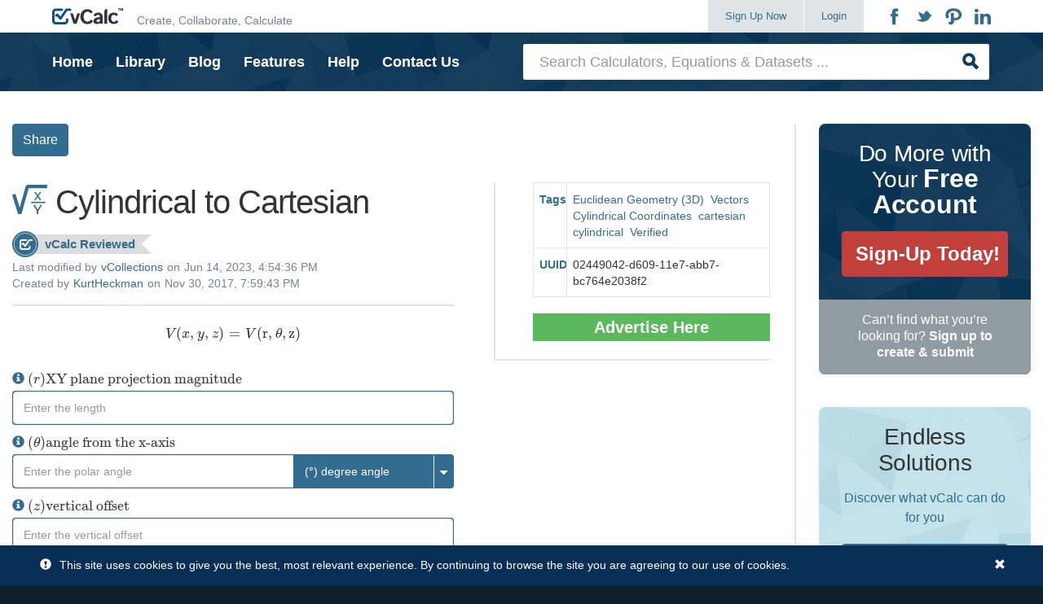

--- FILE ---
content_type: text/html;charset=utf-8
request_url: https://www.vcalc.com/wiki/cylindrical-to-cartesian
body_size: 9853
content:
<!DOCTYPE html>
<html>
<head>
<title>Cylindrical to Cartesian</title>

<script type="text/javascript" src="/zkau/web/549ee061/js/zk.wpd" charset="UTF-8"></script>
<script type="text/javascript" src="/zkau/web/549ee061/js/zul.lang.wpd" charset="UTF-8"></script>
<script type="text/javascript" src="/zkau/web/549ee061/js/zkbind.wpd" charset="UTF-8"></script>
<!-- ZK 9.6.0.2 202205270919bc941f039 -->
<script class="z-runonce" type="text/javascript">
zkopt({ppos:'center,center'});
</script>
<link rel="stylesheet" type="text/css" href="/zkau/web/549ee061/_zkiju-breeze/zul/css/zk.wcs"/>
<link rel="stylesheet" type="text/css" href="/zkau/web/549ee061/js/org/sinnlabs/zk/ui/mode/tiddlywiki.css"/>
<link rel="stylesheet" type="text/css" href="/zkau/web/549ee061/js/org/sinnlabs/zk/ui/mode/tiki.css"/>

<meta property="og:title" content="Cylindrical to Cartesian"><meta property="og:type" content="website"><meta property="og:site_name" content="vCalc"><meta property="og:url" content="https://www.vcalc.com/wiki/cylindrical-to-cartesian"><meta property="og:image" content="https://www.vcalc.com/attachments/02449042-d609-11e7-abb7-bc764e2038f2/Cylindrical.png"><meta property="og:description" content="The Cylindrical to Cartesian calculator converts Cylindrical coordinates into Cartesian coordinates. "><meta name="twitter:card" content="summary"><meta name="twitter:site" content="@vcalcllc">
<script type="text/javascript" src="https://cdnjs.cloudflare.com/ajax/libs/mathjax/2.7.7/MathJax.js?config=AM_CHTML"></script>
<script type="text/javascript" src="https://cdnjs.cloudflare.com/ajax/libs/twitter-bootstrap/3.3.7/js/bootstrap.min.js"></script>
<script type="text/javascript" src="https://cdn.jsdelivr.net/npm/chart.js@3.8.0/dist/chart.min.js"></script>
<link href="/static/fonts/icomoon/icostyle.css" rel="stylesheet" type="text/css" media="all">
<link href="/static/fonts/font-awesome/css/font-awesome.min.css" rel="stylesheet" type="text/css" media="all">
<link href="/static/css/theme.css" rel="stylesheet" type="text/css" media="all">
<link rel="shortcut icon" href="/static/images/favicon.ico">
<link rel="icon" href="/static/images/favicon.png" type="image/png">
</head>
<body>
<div id="xFaQ_" class="z-temp"><div id="zk_proc" class="z-loading"><div class="z-loading-indicator"><span class="z-loading-icon"></span>Processing...</div></div><div id="xFaQd3" style="display:none">`V (x,y,z) = V ( &quot;r&quot; , theta , &quot;z&quot; )`</div>
<div id="xFaQsb" style="display:none">Enter a value for all fields</div>
<div id="xFaQa4" style="display:none"><p>The <strong>Cylindrical to Cartesian </strong>calculator converts Cylindrical coordinates into Cartesian coordinates.  <span class="box floatinginfobox"><img alt="/attachments/02449042-d609-11e7-abb7-bc764e2038f2/Cylindrical.png" src="https://www.vcalc.com/attachments/02449042-d609-11e7-abb7-bc764e2038f2/Cylindrical.png" style="height:269px; width:327px" /></span></p> 
<p><strong>INSTRUCTIONS:</strong>  Choose units and enter the following:</p> 
<ul> 
 <li><strong>(r)</strong> Length of XY plane projection  (see diagram)</li> 
 <li><strong>(Θ)</strong> Angle from x-axis (see diagram) </li> 
 <li><strong>(z)</strong> Vertical offset</li> 
</ul> 
<p><strong>Cartesian from Cylindrical</strong>:  The calculator returns the Cartesian coordinates (x, y, z).</p> 
<p><a href="https://www.vcalc.com/wikiclip/?uuid=4742cc9b-0ad3-11ee-b65f-bc764e203090" style="float:right;"><img src="/static/images/large-wikiclip.png" style="width: 54px; height: 52px;"></a><!-- html format -->
<hr />
<h3><span><span class="wikiexternallink"><a href="https://www.vcalc.com/wiki/vector-calculator-3d">3D Vector Functions</a></span></span></h3>

<ul>
	<li><strong><img alt="" src="https://www.vcalc.com/attachments/4742cc9b-0ad3-11ee-b65f-bc764e203090/vector-3D.png" style="float:right; height:609px; width:200px" />k&sdot;V</strong> - <span class="wikiexternallink"><a href="/wiki/vector-scalar-multiplication">scalar multiplication</a></span></li>
	<li><span class="wikiexternallink"><strong>V/k</strong> - <a href="/wiki/vector-scalar-division">scalar division</a></span></li>
	<li><strong>V / |V|</strong> - <span class="wikiexternallink"><a href="/wiki/unit-vector">Computes the <strong>Unit Vector</strong></a></span></li>
	<li><strong>|V|</strong> - <span class="wikiexternallink"><a href="/wiki/vector-magnitude">Computes the <strong>magnitude of a vector</strong></a></span></li>
	<li><strong>U + V</strong> - <span class="wikiexternallink"><a href="https://www.vcalc.com/equation/?uuid=4554d1a0-9b60-11e4-a9fb-bc764e2038f2">Vector addition</a></span></li>
	<li><strong>U - V</strong> - <span class="wikiexternallink"><a href="/wiki/vector-subtraction">Vector subtraction</a></span></li>
	<li><strong>|U - V|</strong> - <span class="wikiexternallink"><a href="/wiki/distance-between-vectors">Distance between vector endpoints.</a></span></li>
	<li><strong>|U + V|</strong> - <span class="wikiexternallink"><a href="/wiki/vector-sum-magnitude">Magnitude of vector sum.</a></span></li>
	<li><strong>V &bull; U</strong> - <span class="wikiexternallink"><a href="/wiki/vector-dot-product">Computes the dot product of two vectors</a></span></li>
	<li><strong>V x U</strong> - <span class="wikiexternallink"><a href="/wiki/vector-cross-product">Computes the cross product of two vectors</a></span></li>
	<li><strong>V x U &bull; W</strong> - <span class="wikiexternallink"><a href="/wiki/vector-mixed-product">Computes the mixed product of three vectors</a></span></li>
	<li><strong>Vector Angle</strong> - <span class="wikiexternallink"><a href="/wiki/angle-between-vectors">Computes the angle between two vectors</a></span></li>
	<li><strong>Vector Area</strong> - <span class="wikiexternallink"><a href="/wiki/area-between-two-vectors">Computes the area between two vectors</a></span></li>
	<li><strong>Vector Projection</strong> - <span class="wikiexternallink"><a href="/wiki/vector-projection?var-n=3">Compute the vector projection of V onto U</a></span>.</li>
	<li><strong>Vector Rotation</strong> - <span class="wikiexternallink"><a href="/wiki/vector-rotation">Compute the result vector after rotating around an axis</a></span>.</li>
	<li><strong><a href="https://www.vcalc.com/wiki/vector-components-3d">Vector Components 3D</a></strong> - Returns a vector&#39;s magnitude, unit vector, spherical coordinates, cylindrical coordinates and angle from each axis.</li>
	<li><strong>(&rho;, &theta;, &phi;) to (x,y,z)</strong> - <span class="wikiexternallink"><a href="/wiki/spherical-to-cartesian">Spherical to Cartesian coordinates</a></span></li>
	<li><strong>(x,y,z) to (&rho;, &theta;, &phi;)</strong> - <span class="wikiexternallink"><a href="/wiki/cartesian-to-spherical">Cartesian to Spherical coordinates</a></span></li>
	<li><strong>(r, &theta;, z) to (x,y,z)</strong> - <span class="wikiexternallink"><a href="/wiki/cylindrical-to-cartesian">Cylindrical to Cartesian coordinates</a></span></li>
	<li><strong>(x,y,z) to (r, &theta;, z)</strong> - <span class="wikiexternallink"><a href="/wiki/cartesian-to-cylindrical">Cartesian to Cylindrical coordinates</a></span></li>
	<li><strong><span class="wikiexternallink">(x,y)&nbsp;to&nbsp;</span>(r, &theta;)</strong> - <a href="https://www.vcalc.com/wiki/cartesian-to-polar">Cartesian to Polar</a></li>
	<li><strong>(r, &theta;) to&nbsp;(x,y)</strong> - <a href="https://www.vcalc.com/wiki/polar-to-cartesian">Polar to Cartesian</a>&nbsp;</li>
	<li><span class="wikiexternallink"><a href="/wiki/vector-normal-to-a-plane">Vector Normal to a Plane Defined by Three Points</a></span></li>
</ul>
</p></div>
<div id="xFaQd7" style="display:none"> <aside class="signup-area"> <div class="container"> <div class="media media-responsive-xs signup-body"> <div class="media-left media-middle hidden-xs"> <span class="icon-vcalc"></span> </div> <div class="media-body media-middle"> <h2 class="signup-title">Enhance your vCalc experience with a <strong>free account</strong></h2> </div> <div class="media-right media-middle"> <button onClick="location.href='/register/'" class="btn"> <span>Sign Up Now!</span> </button> </div> </div> </div> </aside> </div>
</div>
<script class="z-runonce" type="text/javascript">
zk.themeName='breeze';zk.pi=1;zkmx(
[0,'xFaQ_',{dt:'z_c0c3Hc9UyDzpffo4rq_QdQ',cu:'',uu:'\x2Fzkau',rsu:'\x2Fzkau',ru:'\x2Fwiki\x2Fcylindrical\x2Dto\x2Dcartesian'},{},[
['zul.box.Vlayout','xFaQ0',{$ZKAUS$:true,hflex:'1',spacing:'0',$ZKBINDER$:true},{},[
['zul.wgt.Include','xFaQ1',{enclosingTag:'div'},{},[
['zul.box.Vlayout','xFaQ2',{spacing:'0'},{},[
['zul.wgt.Div','xFaQ3',{id:'proxy',visible:false},{},[]],
['zul.wgt.Div','xFaQ4',{sclass:'site-header'},{},[
['zul.wgt.Div','xFaQ5',{sclass:'navbar navbar-masthead',prolog:' '},{},[
['zul.wgt.Div','xFaQ6',{sclass:'container',prolog:' '},{},[
['zul.wgt.Div','xFaQ7',{sclass:'navbar-header',prolog:' '},{},[
['zk.Native','xFaQ8',{prolog:' <button class=\"navbar-toggle collapsed\" type=\"button\" data-toggle=\"collapse\" data-target=\".masthead-navbar\" aria-controls=\"masthead-navbar\" aria-expanded=\"false\"> ',epilog:' <\/button>'},{},[
['zul.wgt.Span','xFaQ9',{sclass:'navbar-toggle-title'},{},[
['zul.wgt.Label','xFaQa',{value:'Menu'},{},[]]]],
['zk.Native','xFaQb',{prolog:' '},{},[]],
['zul.wgt.Span','xFaQc',{sclass:'icon-bars'},{},[
['zul.wgt.Span','xFaQd',{sclass:'icon-bar',prolog:' '},{},[]],
['zul.wgt.Span','xFaQe',{sclass:'icon-bar',prolog:' '},{},[]],
['zul.wgt.Span','xFaQf',{sclass:'icon-bar',prolog:' '},{},[]]]]]],
['zk.Native','xFaQg',{prolog:' <a href=\"/\" title=\"Home\" rel=\"home\" class=\"navbar-brand\"> ',epilog:' <\/a>'},{},[
['zul.wgt.Image','xFaQh',{src:'/static/images/logo.png'},{},[]],
['zk.Native','xFaQi',{prolog:' '},{},[]],
['zul.wgt.Span','xFaQj',{sclass:'navbar-tagline hidden-sm hidden-xs'},{},[
['zul.wgt.Label','xFaQk',{value:'Create, Collaborate, Calculate'},{},[]]]]]]]],
['zul.wgt.Div','xFaQl',{sclass:'collapse navbar-collapse masthead-navbar',prolog:' '},{},[
['zul.wgt.Div','xFaQm',{sclass:'nav navbar-nav navbar-right',prolog:' '},{},[
['zul.wgt.Div','xFaQn',{sclass:'visible-xs',prolog:' '},{},[
['zul.wgt.Div','xFaQo',{sclass:'search-form',prolog:' '},{},[
['zul.wgt.Div','xFaQp',{sclass:'input-group',prolog:' '},{},[
['zul.inp.Textbox','xFaQq',{$onOK:true,$$onError:false,$$0onError:true,$$onChange:false,$onChange:true,$$1onChange:true,sclass:'form-control',prolog:' ',placeholder:'Search Calculators, Equations & Datasets ...'},{},[]],
['zul.wgt.Span','xFaQr',{sclass:'input-group-btn',prolog:' '},{},[
['zul.wgt.Button','xFaQs',{$onClick:true,sclass:'btn',prolog:' '},{},[]]]]]]]]]],
['zul.wgt.Div','xFaQt',{sclass:'btn-group navbar-create pull-left',prolog:' '},{},[
['zul.wgt.Span','xFaQu',{prolog:' '},{},[
['zk.Native','xFaQv',{id:'btnSignup',prolog:' <a href=\"/register/\" id=\"btnSignup\" class=\"btn btn-default\"> ',epilog:'\n                                    Sign Up Now\n                                <\/a>'},{},[
['zul.wgt.Span','xFaQw',{sclass:'icon-arrow-right hidden-sm hidden-md hidden-lg'},{},[]]]],
['zk.Native','xFaQx',{id:'btnLogin',prolog:' <a href=\"/login/\" id=\"btnLogin\" type=\"button\" class=\"btn btn-default\"> ',epilog:'\n                                    Login\n                                <\/a>'},{},[
['zul.wgt.Span','xFaQy',{sclass:'icon-arrow-right hidden-sm hidden-md hidden-lg'},{},[]]]],
['zul.menu.Menubar','xFaQz',{sclass:'navbar-profile hidden-lg hidden-md hidden-xs',prolog:' '},{},[
['zul.menu.Menu','xFaQ_0',{$$onClick:false,$$0onClick:true,$$onChange:false,$$0onChange:true,sclass:'hidden-lg hidden-md',label:'Navigation'},{},[
['zul.menu.Menupopup','xFaQ00',{visible:false,$$onOpen:false,sclass:'navbar-profile-menupopup'},{},[
['zul.menu.Menuitem','xFaQ10',{$$onCheck:false,label:'Home',href:'/'},{},[]],
['zul.menu.Menuitem','xFaQ20',{label:'Library',href:'/library/'},{},[]],
['zul.menu.Menuitem','xFaQ30',{label:'Blog',href:'/blog/'},{},[]],
['zul.menu.Menuitem','xFaQ40',{label:'Features',href:'/features/'},{},[]],
['zul.menu.Menuitem','xFaQ50',{label:'Help',href:'/help/'},{},[]],
['zul.menu.Menuitem','xFaQ60',{$onClick:true,label:'Contact Us'},{},[]]]]]]]],
['zul.menu.Menubar','xFaQ70',{sclass:'navbar-profile navbar-login hidden-lg hidden-md hidden-sm',prolog:' '},{},[
['zul.menu.Menu','xFaQ80',{$$0onClick:true,$$0onChange:true,sclass:'hidden-lg hidden-md hidden-sm',label:'Navigation'},{},[
['zul.menu.Menupopup','xFaQ90',{visible:false,sclass:'nav-popup'},{},[
['zul.menu.Menuitem','xFaQa0',{label:'Home',href:'/'},{},[]],
['zul.menu.Menuitem','xFaQb0',{label:'Library',href:'/library/'},{},[]],
['zul.menu.Menuitem','xFaQc0',{label:'Blog',href:'/blog/'},{},[]],
['zul.menu.Menuitem','xFaQd0',{label:'Features',href:'/features/'},{},[]],
['zul.menu.Menuitem','xFaQe0',{label:'Help',href:'/help/'},{},[]],
['zul.menu.Menuitem','xFaQf0',{$onClick:true,label:'Contact Us'},{},[]]]]]]]]]],
['zul.wgt.Span','xFaQg0',{visible:false,prolog:' '},{},[
['zul.menu.Menubar','xFaQh0',{sclass:'navbar-profile',prolog:' '},{},[
['zul.menu.Menu','xFaQi0',{$$0onClick:true,$$0onChange:true},{},[
['zul.menu.Menupopup','xFaQj0',{visible:false,sclass:'navbar-profile-menupopup'},{},[
['zul.menu.Menuitem','xFaQk0',{label:'Settings',href:'/settings/'},{},[]],
['zul.menu.Menuitem','xFaQl0',{label:'Workspace',href:'/user/'},{},[]],
['zul.menu.Menuitem','xFaQm0',{label:'Advertising',href:'/advertising/'},{},[]],
['zul.menu.Menuitem','xFaQn0',{$onClick:true,label:'Logout'},{},[]]]]]],
['zul.menu.Menu','xFaQo0',{$$0onClick:true,$$0onChange:true,label:'Create'},{},[
['zul.menu.Menupopup','xFaQp0',{visible:false,sclass:'navbar-profile-menupopup'},{},[
['zul.menu.Menuitem','xFaQq0',{label:'Collection',href:'/collection/create/'},{},[]],
['zul.menu.Menuitem','xFaQr0',{label:'Calculator',href:'/calculator/edit/'},{},[]],
['zul.menu.Menuitem','xFaQs0',{label:'Equation',href:'/equation/edit/'},{},[]],
['zul.menu.Menuitem','xFaQt0',{label:'Data Item',href:'/equation/edit/?constant=true'},{},[]],
['zul.menu.Menuitem','xFaQu0',{label:'Dataset',href:'/dataset/edit/'},{},[]],
['zul.menu.Menuitem','xFaQv0',{label:'WikiClip',href:'/wikiclip/edit/'},{},[]]]]]],
['zul.menu.Menu','xFaQw0',{$$0onClick:true,$$0onChange:true,sclass:'hidden-lg hidden-md',label:'Navigation'},{},[
['zul.menu.Menupopup','xFaQx0',{visible:false,sclass:'navbar-profile-menupopup'},{},[
['zul.menu.Menuitem','xFaQy0',{label:'Home',href:'/'},{},[]],
['zul.menu.Menuitem','xFaQz0',{label:'Library',href:'/library/'},{},[]],
['zul.menu.Menuitem','xFaQ_1',{label:'Blog',href:'/blog/'},{},[]],
['zul.menu.Menuitem','xFaQ01',{label:'Features',href:'/features/'},{},[]],
['zul.menu.Menuitem','xFaQ11',{label:'Help',href:'/help/'},{},[]],
['zul.menu.Menuitem','xFaQ21',{$onClick:true,label:'Contact Us'},{},[]]]]]]]]]]]],
['zk.Native','xFaQ31',{prolog:' <ul class=\"nav social-nav pull-right hidden-xs\"> ',epilog:' <\/ul>'},{},[
['zk.Native','xFaQ41',{prolog:'<li> ',epilog:' <\/li>'},{},[
['zul.wgt.A','xFaQ51',{href:'https://www.facebook.com/vCalc/',target:'_blank'},{},[
['zul.wgt.Span','xFaQ61',{sclass:'icon-facebook'},{},[]]]]]],
['zk.Native','xFaQ71',{prolog:' '},{},[]],
['zk.Native','xFaQ81',{prolog:'<li> ',epilog:' <\/li>'},{},[
['zul.wgt.A','xFaQ91',{href:'https://twitter.com/vcalcllc/',target:'_blank'},{},[
['zul.wgt.Span','xFaQa1',{sclass:'icon-twitter'},{},[]]]]]],
['zk.Native','xFaQb1',{prolog:' '},{},[]],
['zk.Native','xFaQc1',{prolog:'<li> ',epilog:' <\/li>'},{},[
['zul.wgt.A','xFaQd1',{href:'http://www.pinterest.com/vCalc/',target:'_blank'},{},[
['zul.wgt.Span','xFaQe1',{sclass:'icon-pinterest'},{},[]]]]]],
['zk.Native','xFaQf1',{prolog:' '},{},[]],
['zk.Native','xFaQg1',{prolog:'<li> ',epilog:' <\/li>'},{},[
['zul.wgt.A','xFaQh1',{href:'https://www.linkedin.com/company/vcalc?trk=top_nav_home',target:'_blank'},{},[
['zul.wgt.Span','xFaQi1',{sclass:'icon-linkedin'},{},[]]]]]]]]]]]]]]]]]]]]]],
['zul.wgt.Include','xFaQj1',{enclosingTag:'div'},{},[
['zul.wgt.Div','xFaQk1',{},{},[
['zul.wgt.Div','xFaQl1',{sclass:'navbar navbar-primary hidden-xs',prolog:' '},{},[
['zul.wgt.Div','xFaQm1',{sclass:'container',prolog:' '},{},[
['zul.wgt.Div','xFaQn1',{sclass:'row',prolog:' '},{},[
['zul.wgt.Div','xFaQo1',{sclass:'col-lg-6 col-md-8 col-xs-12 hidden-sm hidden-xs',prolog:' '},{},[
['zk.Native','xFaQp1',{prolog:' <ul class=\"nav navbar-nav navbar-left\"> ',epilog:' <\/ul>'},{},[
['zk.Native','xFaQq1',{prolog:'<li>',epilog:'<\/li>'},{},[
['zul.wgt.A','xFaQr1',{label:'Home',href:'/'},{},[]]]],
['zk.Native','xFaQs1',{prolog:' '},{},[]],
['zk.Native','xFaQt1',{prolog:'<li>',epilog:'<\/li>'},{},[
['zul.wgt.A','xFaQu1',{label:'Library',href:'/library/'},{},[]]]],
['zk.Native','xFaQv1',{prolog:' '},{},[]],
['zk.Native','xFaQw1',{prolog:'<li>',epilog:'<\/li>'},{},[
['zul.wgt.A','xFaQx1',{label:'Blog',href:'/blog/'},{},[]]]],
['zk.Native','xFaQy1',{prolog:' '},{},[]],
['zk.Native','xFaQz1',{prolog:'<li>',epilog:'<\/li>'},{},[
['zul.wgt.A','xFaQ_2',{label:'Features',href:'/features/'},{},[]]]],
['zk.Native','xFaQ02',{prolog:' '},{},[]],
['zk.Native','xFaQ12',{prolog:'<li>',epilog:'<\/li>'},{},[
['zul.wgt.A','xFaQ22',{label:'Help',href:'/help/'},{},[]]]],
['zk.Native','xFaQ32',{prolog:' '},{},[]],
['zk.Native','xFaQ42',{prolog:'<li>',epilog:'<\/li>'},{},[
['zul.wgt.A','xFaQ52',{$onClick:true,label:'Contact Us'},{},[]]]]]]]],
['zul.wgt.Div','xFaQ62',{sclass:'col-lg-6 col-md-4 col-xs-12',prolog:' '},{},[
['zul.wgt.Div','xFaQ72',{sclass:'search-form',prolog:' '},{},[
['zul.wgt.Div','xFaQ82',{sclass:'input-group',prolog:' '},{},[
['zul.inp.Textbox','xFaQ92',{$onOK:true,$$0onError:true,$onChange:true,$$1onChange:true,hflex:'1',sclass:'form-control search-suggest-source',prolog:' ',placeholder:'Search Calculators, Equations & Datasets ...'},{},[]],
['zul.wgt.Span','xFaQa2',{sclass:'input-group-btn',prolog:' '},{},[
['zul.wgt.Button','xFaQb2',{$onClick:true,sclass:'btn',prolog:' '},{},[]]]]]]]]]]]]]]]],
['zul.wgt.Include','xFaQc2',{prolog:' ',enclosingTag:'div'},{},[
['zul.wgt.Div','xFaQd2',{$ZKAUS$:true,sclass:'navbar system-message',$ZKBINDER$:true},{},[]]]]]]]],
['zul.wgt.Div','xFaQe2',{sclass:'site-main container-fluid'},{},[
['zul.wgt.Div','xFaQf2',{sclass:'row',prolog:' '},{},[
['zul.wgt.Div','xFaQg2',{sclass:'content-area equation-content-area col-xs-12 col-md-9',prolog:' '},{},[
['zul.wgt.Div','xFaQh2',{sclass:'document-btns',prolog:' '},{},[
['zul.wgt.Div','xFaQi2',{visible:false,prolog:' '},{},[
['zul.wgt.Button','xFaQj2',{sclass:'btn btn-primary edit-button',prolog:' ',label:'\n                            Edit\n                        ',href:'/equation/edit/?uuid=02449042-d609-11e7-abb7-bc764e2038f2'},{},[]],
['zul.wgt.Button','xFaQk2',{$onClick:true,sclass:'btn btn-secondary',prolog:' ',label:'Delete'},{},[]],
['zul.wgt.Button','xFaQl2',{$onClick:true,sclass:'btn btn-primary',prolog:' ',label:'Duplicate'},{},[]]]],
['zul.wgt.Div','xFaQm2',{visible:false,prolog:' '},{},[
['zul.wgt.Button','xFaQn2',{$onClick:true,sclass:'btn btn-primary',prolog:' ',label:'Add to Collection'},{},[]]]],
['zul.wgt.Button','xFaQo2',{$onClick:true,sclass:'btn btn-primary',prolog:' ',label:'Share'},{},[]]]],
['zul.wgt.Div','xFaQp2',{sclass:'quick-calculate-container col-md-7',prolog:' '},{},[
['zul.wgt.Include','xFaQq2',{prolog:' ',enclosingTag:'div'},{},[
['zul.utl.Script','xFaQr2',{},{},[]],
['zul.box.Vlayout','xFaQs2',{$ZKAUS$:true,hflex:'1',sclass:'quick-calculate',style:'padding-bottom:20px',spacing:'0',$ZKBINDER$:true},{},[
['zul.box.Hlayout','xFaQt2',{hflex:'1',sclass:'document-info',spacing:'0'},{},[
['zul.wgt.Span','xFaQu2',{sclass:'icon icon-equation'},{},[]],
['zul.wgt.Span','xFaQv2',{visible:false,sclass:'icon icon-constant'},{},[]],
['zk.Native','xFaQw2',{prolog:'<h1 class=\"document-title\"> ',epilog:' <\/h1>'},{},[
['zul.wgt.Label','xFaQx2',{value:'Cylindrical to Cartesian'},{},[]]]]]],
['zul.wgt.Div','xFaQy2',{sclass:'disclaimer-reviewed',tooltiptext:'This item has been reviewed and verified by vCalc'},{},[
['zul.wgt.Label','xFaQz2',{value:'vCalc Reviewed\n        '},{},[]]]],
['zul.box.Vlayout','xFaQ_3',{hflex:'1',sclass:'modified modified-by',spacing:'4px'},{},[
['zul.box.Hlayout','xFaQ03',{},{},[
['zul.wgt.Label','xFaQ13',{value:'Last modified by'},{},[]],
['zul.wgt.A','xFaQ23',{href:'/user/?handle=vCollections'},{},[
['zul.wgt.Label','xFaQ33',{value:'vCollections'},{},[]]]],
['zul.wgt.Label','xFaQ43',{value:'on'},{},[]],
['zul.wgt.Label','xFaQ53',{value:'Jun 14, 2023, 4:54:36 PM'},{},[]]]],
['zul.box.Hlayout','xFaQ63',{},{},[
['zul.wgt.Label','xFaQ73',{value:'Created by'},{},[]],
['zul.wgt.A','xFaQ83',{href:'/user/?handle=KurtHeckman'},{},[
['zul.wgt.Label','xFaQ93',{value:'KurtHeckman'},{},[]]]],
['zul.wgt.Label','xFaQa3',{value:'on'},{},[]],
['zul.wgt.Label','xFaQb3',{value:'Nov 30, 2017, 7:59:43 PM'},{},[]]]]]],
['zul.wgt.Div','xFaQc3',{sclass:'quick-calculate-markup'},{},[
['zul.wgt.Html','xFaQd3',{id:'markup',hflex:'1',prolog:' ',content:zk('xFaQd3').detachChildren()},{},[]]]],
['zul.box.Box','xFaQe3',{cssflex:false},{},[
['zul.wgt.Div','xFaQf3',{hflex:'1',sclass:'result-button-container'},{},[]]],'horizontal'],
['zul.grid.Grid','xFaQg3',{$$onDataLoading:true,$$0onDataLoading:true,$$onRender:true,$$0onRender:true,$$onInnerWidth:false,$$0onInnerWidth:true,$$onScrollPos:false,$$0onScrollPos:true,$$onPageSize:true,$$0onPageSize:true,hflex:'1',_nativebar:true,model:true,_topPad:0,emptyMessage:null,_totalSize:3,_offset:0},{},[
['zul.grid.Rows','xFaQn9',{_offset:0,visibleItemCount:3},{},[
['zul.grid.Row','xFaQwa',{_loaded:true,_index:0},{},[
['zul.box.Vlayout','xFaQxa',{hflex:'1',spacing:'0'},{},[
['zul.wgt.Span','xFaQya',{},{},[
['zul.wgt.A','xFaQza',{sclass:'var-icon glyphicon glyphicon-info-sign',tooltiptext:'Enter the length',prolog:' '},{},[]],
['zul.wgt.Label','xFaQ_b',{sclass:'control-label var-label',prolog:' ',value:'`(r)\"XY plane projection magnitude\"`'},{},[]]]],
['zul.box.Box','xFaQ0b',{hflex:'1',cssflex:false,spacing:'0',align:'center'},{},[
['zul.box.Hlayout','xFaQ1b',{hflex:'1'},{},[
['zul.box.Hlayout','xFaQ2b',{hflex:'1',sclass:'multi-unit-wrapper minus-toggle-padding'},{},[
['zul.inp.Doublebox','xFaQ3b',{$$onError:false,$$0onError:true,$$onChange:false,$onChange:true,$$1onChange:true,hflex:'1',placeholder:'Enter the length',cols:11,instant:true},{},[]]]]]]],'horizontal']]]]],
['zul.grid.Row','xFaQ4b',{_loaded:true,_index:1},{},[
['zul.box.Vlayout','xFaQ5b',{hflex:'1',spacing:'0'},{},[
['zul.wgt.Span','xFaQ6b',{},{},[
['zul.wgt.A','xFaQ7b',{sclass:'var-icon glyphicon glyphicon-info-sign',tooltiptext:'Enter the polar angle',prolog:' '},{},[]],
['zul.wgt.Label','xFaQ8b',{sclass:'control-label var-label',prolog:' ',value:'`(theta)\"angle from the x-axis\"`'},{},[]]]],
['zul.box.Box','xFaQ9b',{hflex:'1',cssflex:false,spacing:'0',align:'center'},{},[
['zul.box.Hlayout','xFaQab',{hflex:'1'},{},[
['zul.box.Hlayout','xFaQbb',{hflex:'1',sclass:'multi-unit-wrapper fraction-unit-input minus-toggle-padding'},{},[
['zul.inp.Doublebox','xFaQcb',{$$0onError:true,$onChange:true,$$1onChange:true,hflex:'1',placeholder:'Enter the polar angle',cols:11,instant:true},{},[]],
['zul.inp.Combobox','xFaQdb',{$$onSelect:false,$$0onSelect:true,$$onOpen:false,$$0onOpen:true,$$onError:false,$$0onError:true,$$onChange:false,$onChange:true,$$1onChange:true,width:'100%',sclass:'unit-dropdown',_value:'(\xB0) degree angle',readonly:true,selectedItemUuid_:'xFaQ4c'},{},[
['zul.inp.Comboitem','xFaQ2c',{label:'(rad) radian'},{},[]],
['zul.inp.Comboitem','xFaQ3c',{label:'(centiradian) centiradian'},{},[]],
['zul.inp.Comboitem','xFaQ4c',{label:'(\xB0) degree angle'},{},[]],
['zul.inp.Comboitem','xFaQ5c',{label:'(grade) grade'},{},[]],
['zul.inp.Comboitem','xFaQ6c',{label:'(\') minute angle'},{},[]],
['zul.inp.Comboitem','xFaQ7c',{label:'(rev) revolution'},{},[]],
['zul.inp.Comboitem','xFaQ8c',{label:'(\") second angle'},{},[]]]]]]]]],'horizontal']]]]],
['zul.grid.Row','xFaQeb',{_loaded:true,_index:2},{},[
['zul.box.Vlayout','xFaQfb',{hflex:'1',spacing:'0'},{},[
['zul.wgt.Span','xFaQgb',{},{},[
['zul.wgt.A','xFaQhb',{sclass:'var-icon glyphicon glyphicon-info-sign',tooltiptext:'Enter the vertical offset',prolog:' '},{},[]],
['zul.wgt.Label','xFaQib',{sclass:'control-label var-label',prolog:' ',value:'`(z)\"vertical offset\"`'},{},[]]]],
['zul.box.Box','xFaQjb',{hflex:'1',cssflex:false,spacing:'0',align:'center'},{},[
['zul.box.Hlayout','xFaQkb',{hflex:'1'},{},[
['zul.box.Hlayout','xFaQlb',{hflex:'1',sclass:'multi-unit-wrapper minus-toggle-padding'},{},[
['zul.inp.Doublebox','xFaQmb',{$$0onError:true,$onChange:true,$$1onChange:true,hflex:'1',placeholder:'Enter the vertical offset',cols:11,instant:true},{},[]]]]]]],'horizontal']]]]]]]]],
['zul.box.Hlayout','xFaQh3',{visible:false,hflex:'1',sclass:'result-button-container'},{},[
['zul.wgt.Div','xFaQi3',{$onClick:true,sclass:'result-button btn btn-refresh btn-primary'},{},[
['zul.wgt.Span','xFaQj3',{sclass:'fa fa-refresh',prolog:' '},{},[]]]],
['zul.wgt.Div','xFaQk3',{$onClick:true,sclass:'result-button btn btn-refresh btn-primary'},{},[
['zul.wgt.Span','xFaQl3',{prolog:' '},{},[
['zul.wgt.Label','xFaQm3',{value:'Share Result'},{},[]]]]]],
['zul.wgt.Div','xFaQn3',{visible:false,$onClick:true,sclass:'result-button btn btn-refresh btn-primary'},{},[
['zul.wgt.Span','xFaQo3',{prolog:' '},{},[
['zul.wgt.Label','xFaQp3',{prolog:' '},{},[]]]]]]]],
['zul.grid.Grid','xFaQq3',{$$0onDataLoading:true,$$0onRender:true,$$0onInnerWidth:true,$$0onScrollPos:true,$$0onPageSize:true,hflex:'1',sclass:'result-box',_nativebar:true,model:true,_topPad:0,emptyMessage:null,_totalSize:1,_offset:0},{},[
['zul.grid.Rows','xFaQu9',{_offset:0,visibleItemCount:1},{},[
['zul.grid.Row','xFaQnb',{_loaded:true,_index:0},{},[
['zul.box.Vlayout','xFaQob',{hflex:'1',sclass:'result-item',spacing:'0'},{},[
['zul.box.Box','xFaQpb',{visible:false,hflex:'1',cssflex:false,spacing:'0',align:'center'},{},[],'horizontal'],
['zul.box.Box','xFaQqb',{visible:false,hflex:'1',sclass:'matrix-result',cssflex:false,spacing:'0',align:'center'},{},[
['zul.wgt.Div','xFaQrb',{sclass:'matrix-result-inner'},{},[
['zul.wgt.Html','xFaQsb',{hflex:'1',sclass:'calc-result-html',prolog:' ',content:zk('xFaQsb').detachChildren()},{},[]]]]],'horizontal'],
['zul.box.Box','xFaQtb',{hflex:'1',cssflex:false,spacing:'0',align:'center'},{},[
['zul.inp.Textbox','xFaQub',{$$0onError:true,$$1onChange:true,hflex:'1',sclass:'result-no-units',_value:'Enter a value for all fields'},{},[]],
['zul.inp.Textbox','xFaQvb',{visible:false,$$0onError:true,$$1onChange:true,hflex:'1'},{},[]]],'horizontal']]]]]]]]]]]]]]],
['zul.wgt.Div','xFaQr3',{sclass:'pull-right col-md-5 infobox-area',prolog:' '},{},[
['zul.wgt.Div','xFaQs3',{sclass:'infobox-inner',prolog:' '},{},[
['zul.grid.Grid','xFaQt3',{$$0onDataLoading:true,$$0onRender:true,$$0onInnerWidth:true,$$0onScrollPos:true,$$0onPageSize:true,sclass:'infobox-grid',prolog:' ',_nativebar:true,_topPad:0,emptyMessage:null,_totalSize:2,_offset:0},{},[
['zul.grid.Columns','xFaQu3',{$$onColSize:false},{},[
['zul.grid.Column','xFaQv3',{$onSort:true,$$0onSort:true,hflex:'min'},{},[]],
['zul.grid.Column','xFaQw3',{$onSort:true,$$0onSort:true},{},[]]]],
['zul.grid.Rows','xFaQx3',{_offset:0,visibleItemCount:2},{},[
['zul.grid.Row','xFaQy3',{sclass:'infobox-grid-row',_index:0},{},[
['zul.wgt.Label','xFaQz3',{sclass:'infobox-grid-head-label',value:'Tags'},{},[]],
['zul.wgt.Span','xFaQ_4',{},{},[
['zul.wgt.Span','xFaQ04',{prolog:' '},{},[
['zul.wgt.Span','xFaQ79',{sclass:'infobox-grid-category-list',prolog:' '},{},[
['zul.wgt.A','xFaQ89',{prolog:' ',label:'Euclidean Geometry (3D)',href:'/category/?uuid=c1db14b9-0307-11ea-bc3d-bc764e2038f2'},{},[]]]],
['zul.wgt.Span','xFaQ99',{sclass:'infobox-grid-category-list',prolog:' '},{},[
['zul.wgt.A','xFaQa9',{prolog:' ',label:'Vectors',href:'/category/?uuid=c1db224a-0307-11ea-bc3d-bc764e2038f2'},{},[]]]],
['zul.wgt.Span','xFaQb9',{sclass:'infobox-grid-category-list',prolog:' '},{},[
['zul.wgt.A','xFaQc9',{prolog:' ',label:'Cylindrical Coordinates',href:'/category/?uuid=c1def17b-0307-11ea-bc3d-bc764e2038f2'},{},[]]]],
['zul.wgt.Span','xFaQd9',{sclass:'infobox-grid-category-list',prolog:' '},{},[
['zul.wgt.A','xFaQe9',{prolog:' ',label:'cartesian',href:'/category/?uuid=c1e00f8d-0307-11ea-bc3d-bc764e2038f2'},{},[]]]],
['zul.wgt.Span','xFaQf9',{sclass:'infobox-grid-category-list',prolog:' '},{},[
['zul.wgt.A','xFaQg9',{prolog:' ',label:'cylindrical',href:'/category/?uuid=c1e00ff7-0307-11ea-bc3d-bc764e2038f2'},{},[]]]],
['zul.wgt.Span','xFaQh9',{sclass:'infobox-grid-category-list',prolog:' '},{},[
['zul.wgt.A','xFaQi9',{prolog:' ',label:'Verified',href:'/category/?uuid=bae0e8ea-9272-11ea-96ae-bc764e203090'},{},[]]]]]]]]]],
['zul.grid.Row','xFaQ14',{sclass:'infobox-grid-row',_index:1},{},[
['zul.wgt.Label','xFaQ24',{sclass:'infobox-grid-head-label',value:'UUID'},{},[]],
['zul.wgt.Label','xFaQ34',{value:'02449042-d609-11e7-abb7-bc764e2038f2'},{},[]]]]]]]],
['zul.wgt.Include','xFaQ44',{prolog:' ',enclosingTag:'div'},{},[
['zul.box.Vlayout','xFaQ54',{$ZKAUS$:true,spacing:'0',$ZKBINDER$:true},{},[
['zul.wgt.Div','xFaQ64',{sclass:'navbar navbar-suggestion'},{},[
['zul.wgt.Div','xFaQ74',{hflex:'1',prolog:' ',align:'center'},{},[
['zul.wgt.A','xFaQ84',{$onClick:true,sclass:'navbar-suggestion-text',prolog:' ',label:'Advertise Here\n            '},{},[]]]]]]]]]]]]]],
['zk.Native','xFaQ94',{prolog:' <br clear=\"both\"/>'},{},[]],
['zul.wgt.Html','xFaQa4',{prolog:' ',content:zk('xFaQa4').detachChildren()},{},[]],
['zk.Native','xFaQb4',{prolog:' <br clear=\"both\"/>'},{},[]],
['zul.wgt.Include','xFaQc4',{prolog:' ',enclosingTag:'div'},{},[
['zul.box.Vlayout','xFaQd4',{$ZKAUS$:true,$ZKBINDER$:true},{},[
['zul.wgt.Div','xFaQe4',{visible:false,hflex:'1',sclass:'panel panel-default collection-clear'},{},[
['zul.box.Vlayout','xFaQf4',{prolog:' '},{},[
['zul.wgt.Div','xFaQg4',{sclass:'panel-heading'},{},[
['zul.wgt.Label','xFaQh4',{sclass:'h3 panel-title',prolog:' ',value:'This equation, Cylindrical to Cartesian, references 0 pages'},{},[]],
['zk.Native','xFaQi4',{prolog:' <button class=\"collapsed btn btn-sm btn-primary refPages\" type=\"button\" data-toggle=\"collapse\" data-target=\".refs\">Show\n                ',epilog:'<\/button>'},{},[]]]],
['zul.wgt.Div','xFaQj4',{sclass:'collapse refs'},{},[
['zul.wgt.Div','xFaQk4',{sclass:'panel-body',prolog:' '},{},[
['zul.wgt.Div','xFaQl4',{prolog:' '},{},[
['zul.wgt.Div','xFaQm4',{sclass:'row',prolog:' '},{},[
['zul.wgt.Div','xFaQn4',{visible:false,sclass:'col-md-6 col-sm-6 col-xs-12',prolog:' '},{},[
['zul.wgt.Div','xFaQo4',{prolog:' '},{},[
['zk.Native','xFaQp4',{prolog:' <h3 class=\"backlinks-label\">Datasets',epilog:'<\/h3>'},{},[]],
['zul.box.Vlayout','xFaQq4',{prolog:' '},{},[]]]]]],
['zul.wgt.Div','xFaQr4',{visible:false,sclass:'col-md-6 col-sm-6 col-xs-12',prolog:' '},{},[
['zul.wgt.Div','xFaQs4',{prolog:' '},{},[
['zk.Native','xFaQt4',{prolog:' <h3 class=\"backlinks-label\">Equations and Data Items',epilog:'<\/h3>'},{},[]],
['zul.box.Vlayout','xFaQu4',{prolog:' '},{},[]]]]]]]]]]]]]]]]]],
['zul.wgt.Div','xFaQv4',{sclass:'panel panel-default collection-clear'},{},[
['zul.box.Vlayout','xFaQw4',{prolog:' '},{},[
['zul.wgt.Div','xFaQx4',{sclass:'panel-heading'},{},[
['zul.wgt.Label','xFaQy4',{sclass:'h3 panel-title',prolog:' ',value:'This equation, Cylindrical to Cartesian, is used in 2 pages'},{},[]],
['zk.Native','xFaQz4',{prolog:' <button class=\"collapsed btn btn-sm btn-primary usedPages\" type=\"button\" data-toggle=\"collapse\" data-target=\".used-in\">Show\n                ',epilog:'<\/button>'},{},[]]]],
['zul.wgt.Div','xFaQ_5',{sclass:'collapse used-in'},{},[
['zul.wgt.Div','xFaQ05',{sclass:'panel-body',prolog:' '},{},[
['zul.wgt.Div','xFaQ15',{prolog:' '},{},[
['zul.wgt.Div','xFaQ25',{sclass:'row',prolog:' '},{},[
['zul.wgt.Div','xFaQ35',{sclass:'col-md-4 col-sm-6 col-xs-12',prolog:' '},{},[
['zul.wgt.Div','xFaQ45',{prolog:' '},{},[
['zk.Native','xFaQ55',{prolog:' <h3 class=\"backlinks-label\">Calculators',epilog:'<\/h3>'},{},[]],
['zul.box.Vlayout','xFaQ65',{prolog:' '},{},[
['zul.wgt.Span','xFaQx9',{},{},[
['zul.wgt.Label','xFaQy9',{value:'\n                                                \u2022\n                                                '},{},[]],
['zul.wgt.A','xFaQz9',{label:'Vector Calculator (3D)',href:'/calculator/?uuid=cb110504-96c9-11e4-a9fb-bc764e2038f2'},{},[]],
['zul.wgt.Label','xFaQ_a',{value:'\n                                                by\n                                                '},{},[]],
['zul.wgt.A','xFaQ0a',{href:'/user/?handle=KurtHeckman'},{},[
['zul.wgt.Label','xFaQ1a',{sclass:'author',value:'KurtHeckman'},{},[]]]]]]]]]]]],
['zul.wgt.Div','xFaQ75',{visible:false,sclass:'col-md-4 col-sm-6 col-xs-12',prolog:' '},{},[
['zul.wgt.Div','xFaQ85',{prolog:' '},{},[
['zk.Native','xFaQ95',{prolog:' <h3 class=\"backlinks-label\">Equations and Data Items',epilog:'<\/h3>'},{},[]],
['zul.box.Vlayout','xFaQa5',{prolog:' '},{},[]]]]]],
['zul.wgt.Div','xFaQb5',{sclass:'col-md-4 col-sm-6 col-xs-12',prolog:' '},{},[
['zul.wgt.Div','xFaQc5',{prolog:' '},{},[
['zk.Native','xFaQd5',{prolog:' <h3 class=\"backlinks-label\">Collections',epilog:'<\/h3>'},{},[]],
['zul.box.Vlayout','xFaQe5',{prolog:' '},{},[
['zul.wgt.Span','xFaQ2a',{},{},[
['zul.wgt.Label','xFaQ3a',{value:'\n                                                \u2022\n                                                '},{},[]],
['zul.wgt.A','xFaQ4a',{label:'Vector Calculator (3D)',href:'/collection/?uuid=56fc1dba-02a6-11ed-8155-bc764e203090'},{},[]],
['zul.wgt.Label','xFaQ5a',{value:'\n                                                by\n                                                '},{},[]],
['zul.wgt.A','xFaQ6a',{href:'/user/?handle=KurtHeckman'},{},[
['zul.wgt.Label','xFaQ7a',{sclass:'author',value:'KurtHeckman'},{},[]]]]]]]]]]]]]]]]]]]]]]]],
['zul.utl.Script','xFaQf5',{},{},[]]]]]],
['zul.wgt.Include','xFaQg5',{prolog:' ',enclosingTag:'div'},{},[
['zul.tab.Tabbox','xFaQh5',{hflex:'1',sclass:'tabbox-secondary',_nativebar:true},{},[
['zul.tab.Tabs','xFaQi5',{},{},[
['zul.tab.Tab','xFaQj5',{$$onSelect:false,$onSelect:false,$onClose:true,label:'Comments',selected:true},{},[]],
['zul.tab.Tab','xFaQk5',{$onSelect:false,$onClose:true,label:'Attachments'},{},[]]]],
['zul.tab.Tabpanels','xFaQl5',{},{},[
['zul.tab.Tabpanel','xFaQm5',{},{},[
['zul.box.Vlayout','xFaQn5',{prolog:' '},{},[
['zul.grid.Grid','xFaQo5',{$$0onDataLoading:true,$$0onRender:true,$$0onInnerWidth:true,$$0onScrollPos:true,$$0onPageSize:true,_nativebar:true,model:true,_topPad:0,emptyMessage:'No comments',_totalSize:0,_offset:0},{},[
['zul.grid.Rows','xFaQj9',{_offset:0,visibleItemCount:0},{},[]]]],
['zul.box.Vlayout','xFaQp5',{visible:false},{},[
['zul.inp.Textbox','xFaQq5',{$$0onError:true,$onChange:true,$$1onChange:true,hflex:'1',multiline:true,rows:5},{},[]],
['zul.wgt.Button','xFaQr5',{$onClick:true,sclass:'btn btn-success z-button',label:'Submit'},{},[]]]]]]]],
['zul.tab.Tabpanel','xFaQs5',{},{},[
['zul.box.Vlayout','xFaQt5',{hflex:'1',prolog:' ',spacing:'0'},{},[
['zul.wgt.Button','xFaQu5',{visible:false,sclass:'btn btn-success z-button',label:'Upload\n                ',upload:'true,maxsize=5120'},{},[],'trendy'],
['zul.grid.Grid','xFaQv5',{$$0onDataLoading:true,$$0onRender:true,$$0onInnerWidth:true,$$0onScrollPos:true,$$0onPageSize:true,hflex:'1',_nativebar:true,model:true,_topPad:0,emptyMessage:'No attachments',_totalSize:1,_offset:0},{},[
['zul.grid.Rows','xFaQk9',{_offset:0,visibleItemCount:1},{},[
['zul.grid.Row','xFaQsa',{_loaded:true,_index:0},{},[
['zul.wgt.Cell','xFaQta',{cssflex:false,align:null,valign:null},{},[
['zul.wgt.Label','xFaQua',{value:'Cylindrical.png\n                                '},{},[]],
['zul.wgt.A','xFaQva',{visible:false,$onClick:true,label:'\n                                    X\n                                '},{},[]]]]]]]]]]]]]]]]]]]]]],
['zk.Native','xFaQw5',{prolog:' <aside class=\"sidebar-area col-xs-12 col-md-3\"> ',epilog:' <\/aside>'},{},[
['zul.wgt.Include','xFaQx5',{enclosingTag:'div'},{},[
['zul.wgt.Div','xFaQy5',{sclass:'site-sidebar'},{},[
['zul.wgt.Div','xFaQz5',{sclass:'signup-callout',prolog:' '},{},[
['zul.wgt.Div','xFaQ_6',{sclass:'signup-callout-body',prolog:' '},{},[
['zk.Native','xFaQ06',{prolog:' <p class=\"signup-callout-title\">Do More with Your <strong>Free Account<\/strong>',epilog:'<\/p>'},{},[]],
['zk.Native','xFaQ16',{prolog:' <a href=\"/register/\" class=\"btn btn-lg btn-block btn-secondary\" form=\"signup\">Sign-Up Today!',epilog:'<\/a>'},{},[]]]],
['zul.wgt.Div','xFaQ26',{sclass:'signup-callout-footer',prolog:' '},{},[
['zk.Native','xFaQ36',{prolog:' <p>Can\u2019t find what you\u2019re looking for? <strong> ',epilog:' <\/strong> <\/p>'},{},[
['zul.wgt.A','xFaQ46',{label:'Sign up to create & submit',href:'/register/'},{},[]]]]]]]],
['zul.wgt.Div','xFaQ56',{sclass:'callout-default',prolog:' '},{},[
['zk.Native','xFaQ66',{prolog:' <h2 class=\"callout-title\">Endless Solutions',epilog:'<\/h2>'},{},[]],
['zk.Native','xFaQ76',{prolog:' <p>Discover what vCalc can do for you',epilog:'<\/p>'},{},[]],
['zk.Native','xFaQ86',{prolog:' <a href=\"/features/\" class=\"btn btn-primary btn-block\">Learn More About vCalc',epilog:'<\/a>'},{},[]]]],
['zul.wgt.Div','xFaQ96',{sclass:'panels',prolog:' '},{},[
['zul.wgt.Div','xFaQa6',{sclass:'panel expanded',prolog:' '},{},[
['zk.Native','xFaQb6',{prolog:' <h3 class=\"paneltitle\">Quick Links',epilog:'<\/h3>'},{},[]],
['zul.wgt.Div','xFaQc6',{sclass:'panelcontents',prolog:' '},{},[
['zk.Native','xFaQd6',{prolog:' <ul> ',epilog:' <\/ul>'},{},[
['zul.wgt.Span','xFaQe6',{visible:false},{},[
['zk.Native','xFaQf6',{prolog:' <li> ',epilog:' <\/li>'},{},[
['zul.wgt.A','xFaQg6',{label:'Admin',href:'/admin/'},{},[]]]]]],
['zk.Native','xFaQh6',{prolog:' '},{},[]],
['zk.Native','xFaQi6',{prolog:'<li> ',epilog:' <\/li>'},{},[
['zul.wgt.A','xFaQj6',{label:'Library',href:'/library/'},{},[]]]],
['zk.Native','xFaQk6',{prolog:' '},{},[]],
['zk.Native','xFaQl6',{prolog:'<li> ',epilog:' <\/li>'},{},[
['zul.wgt.A','xFaQm6',{label:'Backlog',href:'/backlog/'},{},[]]]],
['zk.Native','xFaQn6',{prolog:' '},{},[]],
['zk.Native','xFaQo6',{prolog:'<li> ',epilog:' <\/li>'},{},[
['zul.wgt.A','xFaQp6',{label:'Blog',href:'/blog/'},{},[]]]],
['zk.Native','xFaQq6',{prolog:' '},{},[]],
['zk.Native','xFaQr6',{prolog:'<li> ',epilog:' <\/li>'},{},[
['zul.wgt.A','xFaQs6',{label:'Features',href:'/features/'},{},[]]]],
['zk.Native','xFaQt6',{prolog:' '},{},[]],
['zk.Native','xFaQu6',{prolog:'<li> ',epilog:' <\/li>'},{},[
['zul.wgt.A','xFaQv6',{label:'Help',href:'/help/'},{},[]]]],
['zk.Native','xFaQw6',{prolog:' '},{},[]],
['zk.Native','xFaQx6',{prolog:'<li> ',epilog:' <\/li>'},{},[
['zul.wgt.A','xFaQy6',{$onClick:true,label:'Contact Us'},{},[]]]]]]]]]],
['zul.wgt.Div','xFaQz6',{sclass:'panel expanded',prolog:' '},{},[
['zul.wgt.Include','xFaQ_7',{prolog:' ',enclosingTag:'div'},{},[
['zul.box.Vlayout','xFaQ07',{$ZKAUS$:true,spacing:'0',$ZKBINDER$:true},{},[
['zul.wgt.Div','xFaQ17',{sclass:'navbar navbar-suggestion'},{},[
['zul.wgt.Div','xFaQ27',{hflex:'1',prolog:' ',align:'center'},{},[
['zul.wgt.A','xFaQ37',{$onClick:true,sclass:'navbar-suggestion-text',prolog:' ',label:'Advertise Here\n            '},{},[]]]]]]]]]]]],
['zul.wgt.Div','xFaQ47',{sclass:'panel expanded',prolog:' '},{},[
['zk.Native','xFaQ57',{prolog:' <h3 class=\"paneltitle\">Trending Content',epilog:'<\/h3>'},{},[]],
['zul.wgt.Div','xFaQ67',{sclass:'panelcontents',prolog:' '},{},[
['zul.wgt.Include','xFaQ77',{prolog:' ',enclosingTag:'div'},{},[
['zul.box.Vlayout','xFaQ87',{$ZKAUS$:true,hflex:'1',spacing:'0',$ZKBINDER$:true},{},[
['zk.Native','xFaQ97',{prolog:'<ol> ',epilog:' <\/ol>'},{},[
['zul.wgt.Div','xFaQa7',{},{},[
['zk.Native','xFaQ8a',{prolog:' <li> ',epilog:' <\/li>'},{},[
['zul.wgt.A','xFaQ9a',{label:'Days until Baseball Opening Day',href:'/equation/?uuid=4cac21ed-77d5-11ec-a69b-bc764e203090'},{},[]]]],
['zk.Native','xFaQaa',{prolog:' <li> ',epilog:' <\/li>'},{},[
['zul.wgt.A','xFaQba',{label:'Sectional Density',href:'/equation/?uuid=951b9e0f-4057-11e3-83ad-bc764e049c3d'},{},[]]]],
['zk.Native','xFaQca',{prolog:' <li> ',epilog:' <\/li>'},{},[
['zul.wgt.A','xFaQda',{label:'Canadian Dollars per Liter to US Dollar per Gallon',href:'/equation/?uuid=f7baf920-ab56-11e6-9770-bc764e2038f2'},{},[]]]],
['zk.Native','xFaQea',{prolog:' <li> ',epilog:' <\/li>'},{},[
['zul.wgt.A','xFaQfa',{label:'Epley Formula (1 rep max)',href:'/equation/?uuid=69e95e46-117e-11e7-9770-bc764e2038f2'},{},[]]]],
['zk.Native','xFaQga',{prolog:' <li> ',epilog:' <\/li>'},{},[
['zul.wgt.A','xFaQha',{label:'Cylinder Weight',href:'/equation/?uuid=e07a8e3d-0062-11e4-b7aa-bc764e2038f2'},{},[]]]],
['zk.Native','xFaQia',{prolog:' <li> ',epilog:' <\/li>'},{},[
['zul.wgt.A','xFaQja',{label:'Roll a 3-sided Virtual Dice',href:'/equation/?uuid=107e4df2-0694-11e7-9770-bc764e2038f2'},{},[]]]],
['zk.Native','xFaQka',{prolog:' <li> ',epilog:' <\/li>'},{},[
['zul.wgt.A','xFaQla',{label:'Feet and Inches to Decimal Feet',href:'/equation/?uuid=7995f544-1b4e-11ee-b65f-bc764e203090'},{},[]]]],
['zk.Native','xFaQma',{prolog:' <li> ',epilog:' <\/li>'},{},[
['zul.wgt.A','xFaQna',{label:'Air Speed from Pressures',href:'/equation/?uuid=28509e20-e0cd-11e3-b7aa-bc764e2038f2'},{},[]]]],
['zk.Native','xFaQoa',{prolog:' <li> ',epilog:' <\/li>'},{},[
['zul.wgt.A','xFaQpa',{label:'Capsize Screening Formula',href:'/equation/?uuid=0c6a4108-3319-11ef-98f1-bc764e203090'},{},[]]]],
['zk.Native','xFaQqa',{prolog:' <li> ',epilog:' <\/li>'},{},[
['zul.wgt.A','xFaQra',{label:'Pyrantel Pamoate Dewormer for Puppies and Dogs',href:'/equation/?uuid=920a5e75-b519-11eb-9e81-bc764e203090'},{},[]]]]]]]]]]]]]]]]]]]]]]]]]]]],
['zul.wgt.Include','xFaQb7',{enclosingTag:'div'},{},[
['zul.wgt.Div','xFaQc7',{},{},[
['zul.wgt.Html','xFaQd7',{prolog:' ',content:zk('xFaQd7').detachChildren()},{},[]]]]]],
['zul.wgt.Include','xFaQe7',{enclosingTag:'div'},{},[
['zul.box.Vlayout','xFaQf7',{spacing:'0'},{},[
['zul.wgt.Div','xFaQg7',{sclass:'site-footer'},{},[
['zul.wgt.Div','xFaQh7',{sclass:'site-footer-secondary',prolog:' '},{},[
['zul.wgt.Div','xFaQi7',{sclass:'container',prolog:' '},{},[
['zul.wgt.Div','xFaQj7',{sclass:'upper-row',prolog:' '},{},[
['zul.wgt.Div','xFaQk7',{sclass:'row',prolog:' '},{},[
['zul.wgt.Div','xFaQl7',{sclass:'col-sm-8 col-xs-12',prolog:' '},{},[
['zk.Native','xFaQm7',{prolog:' <ul class=\"nav footer-nav\"> ',epilog:' <\/ul>'},{},[
['zk.Native','xFaQn7',{prolog:'<li> ',epilog:' <\/li>'},{},[
['zul.wgt.A','xFaQo7',{label:'Home',href:'/'},{},[]]]],
['zk.Native','xFaQp7',{prolog:' '},{},[]],
['zk.Native','xFaQq7',{prolog:'<li> ',epilog:' <\/li>'},{},[
['zul.wgt.A','xFaQr7',{label:'Library',href:'/library/'},{},[]]]],
['zk.Native','xFaQs7',{prolog:' '},{},[]],
['zk.Native','xFaQt7',{prolog:'<li> ',epilog:' <\/li>'},{},[
['zul.wgt.A','xFaQu7',{label:'Blog',href:'/blog/'},{},[]]]],
['zk.Native','xFaQv7',{prolog:' '},{},[]],
['zk.Native','xFaQw7',{prolog:'<li> ',epilog:' <\/li>'},{},[
['zul.wgt.A','xFaQx7',{label:'Features',href:'/features/'},{},[]]]],
['zk.Native','xFaQy7',{prolog:' '},{},[]],
['zk.Native','xFaQz7',{prolog:'<li> ',epilog:' <\/li>'},{},[
['zul.wgt.A','xFaQ_8',{label:'Help',href:'/help/'},{},[]]]],
['zk.Native','xFaQ08',{prolog:' '},{},[]],
['zk.Native','xFaQ18',{prolog:'<li> ',epilog:' <\/li>'},{},[
['zul.wgt.A','xFaQ28',{$onClick:true,label:'Contact Us'},{},[]]]]]]]],
['zul.wgt.Div','xFaQ38',{sclass:'col-sm-4 col-xs-12',prolog:' '},{},[
['zk.Native','xFaQ48',{prolog:' <ul class=\"nav social-nav pull-right\"> ',epilog:' <\/ul>'},{},[
['zk.Native','xFaQ58',{prolog:'<li> ',epilog:' <\/li>'},{},[
['zul.wgt.A','xFaQ68',{href:'https://www.facebook.com/vCalc/',target:'_blank'},{},[
['zul.wgt.Span','xFaQ78',{sclass:'icon-facebook'},{},[]]]]]],
['zk.Native','xFaQ88',{prolog:' '},{},[]],
['zk.Native','xFaQ98',{prolog:'<li> ',epilog:' <\/li>'},{},[
['zul.wgt.A','xFaQa8',{href:'https://twitter.com/vcalcllc/',target:'_blank'},{},[
['zul.wgt.Span','xFaQb8',{sclass:'icon-twitter'},{},[]]]]]],
['zk.Native','xFaQc8',{prolog:' '},{},[]],
['zk.Native','xFaQd8',{prolog:'<li> ',epilog:' <\/li>'},{},[
['zul.wgt.A','xFaQe8',{href:'http://www.pinterest.com/vCalc/',target:'_blank'},{},[
['zul.wgt.Span','xFaQf8',{sclass:'icon-pinterest'},{},[]]]]]],
['zk.Native','xFaQg8',{prolog:' '},{},[]],
['zk.Native','xFaQh8',{prolog:'<li> ',epilog:' <\/li>'},{},[
['zul.wgt.A','xFaQi8',{href:'https://www.linkedin.com/company/vcalc?trk=top_nav_home',target:'_blank'},{},[
['zul.wgt.Span','xFaQj8',{sclass:'icon-linkedin'},{},[]]]]]]]]]]]]]],
['zul.wgt.Div','xFaQk8',{sclass:'lower-row',prolog:' '},{},[
['zul.wgt.Div','xFaQl8',{sclass:'row',prolog:' '},{},[
['zul.wgt.Div','xFaQm8',{sclass:'col-sm-8 col-xs-12',prolog:' '},{},[
['zk.Native','xFaQn8',{prolog:' <p class=\"site-copyright\">Copyright \xA9 2026 ',epilog:'<\/p>'},{},[
['zul.wgt.A','xFaQo8',{label:'vCalc',href:'/'},{},[]],
['zk.Native','xFaQp8',{prolog:' | '},{},[]],
['zul.wgt.A','xFaQq8',{label:'Privacy Policy',href:'/static/html/privacy.html',target:'_blank'},{},[]],
['zk.Native','xFaQr8',{prolog:' | '},{},[]],
['zul.wgt.A','xFaQs8',{label:'Terms',href:'/static/html/terms.html',target:'_blank'},{},[]]]]]],
['zul.wgt.Div','xFaQt8',{sclass:'site-footer col-md-12 col-sm-8 col-xs-12',prolog:' '},{},[
['zk.Native','xFaQu8',{id:'content_license',prolog:' <p id=\"content_license\" class=\"site-copyright\">vCalc content is available under the ',epilog:'.<\/p>'},{},[
['zul.wgt.A','xFaQv8',{label:'Creative Common Attribution-ShareAlike License',href:'http://en.wikipedia.org/wiki/Wikipedia:Text_of_Creative_Commons_Attribution-ShareAlike_3.0_Unported_License',target:'_blank'},{},[]],
['zk.Native','xFaQw8',{prolog:'; additional terms may apply. vCalc also provides '},{},[]],
['zul.wgt.A','xFaQx8',{label:'terms of use',href:'/static/html/terms.html'},{},[]],
['zk.Native','xFaQy8',{prolog:' and a '},{},[]],
['zul.wgt.A','xFaQz8',{label:'privacy policy',href:'/static/html/privacy.html'},{},[]]]]]]]]]]]]]]]],
['zul.wgt.Div','xFaQ_9',{sclass:'alert site-alert'},{},[
['zul.wgt.Div','xFaQ09',{sclass:'container',prolog:' '},{},[
['zul.wgt.Div','xFaQ19',{sclass:'alert-close',prolog:' '},{},[
['zul.wgt.Span','xFaQ29',{$onClick:true,sclass:'alert-icon glyphicon glyphicon-remove',prolog:' '},{},[]]]],
['zul.wgt.Div','xFaQ39',{sclass:'alert-text',prolog:' '},{},[
['zul.wgt.Span','xFaQ49',{sclass:'alert-icon glyphicon glyphicon-exclamation-sign',prolog:' '},{},[]],
['zul.wgt.Label','xFaQ59',{value:'\n                This site uses cookies to give you the best, most relevant experience. By continuing to browse the site you are agreeing to our use of cookies.\n            '},{},[]]]]]]]],
['zul.utl.Timer','xFaQ69',{id:'timer',$onTimer:true,$$0onTimer:true,repeats:true,delay:300000},{},[]]]]]]]]]],9,
['script','["MathJax.Hub.Queue([\\"Typeset\\",MathJax.Hub])"]',
'script','["MathJax.Hub.Queue([\\"Typeset\\",MathJax.Hub])"]',
'script','["MathJax.Hub.Queue([\\"Typeset\\",MathJax.Hub])"]']);

/**
ZK version: 8.0.0
The patch for InputWidget (demicalbox and doublebox). Do not fix the input text upon the format during typing.
*/
zk.afterLoad('zul.inp', function() {
    var oldWidget = {};
	function _onChangeData(wgt, inf, selbk) {
		inf.start = zk(wgt.getInputNode()).getSelectionRange()[0];
		if (selbk) inf.bySelectBack =  true;
		return inf;
	}
	zk.override(zul.inp.InputWidget.prototype, oldWidget, {
		updateChange_: function () {
			if (zul.inp.validating) return false;

			var inp = this.getInputNode(),
				value = inp.value;
			if (!this._reVald && value == this._defRawVal )
				return false;

			var wasErr = this._errmsg,
				vi = this._validate(value);
			if (!vi.error || vi.server) {
				var upd, data;
				if (vi.rawValue != null) {
					data = {rawValue: vi.rawValue};
				} else if (!vi.error) {

					value = this.coerceToString_(vi.value);
					//during typing, don't fix the input text upon format
					if (zk.currentFocus != this && inp.value !== value) {
						inp.value = value;
					}
					this._reVald = false;



					upd = wasErr || !this._equalValue(vi.value, this._value);
					if (upd) {
						this._value = vi.value;
						this._defRawVal = value;
					}
				}
				if (upd || vi.server)
					this.fire('onChange',
						_onChangeData(this,
							data != null ? data: {value: this.marshall_(vi.value)}),
						vi.server ? {toServer:true}: null, 90);
			}
			return true;
		},
    });

});


        zk.afterMount(function() {
        document.getElementsByClassName('refPages')[0].onclick=handleClick;
        document.getElementsByClassName('usedPages')[0].onclick=handleClick;
        });
        function handleClick() {
        this.textContent = (this.textContent.trim() == 'Show' ? 'Hide' : 'Show');
        }
    

</script>
<noscript>
<div class="noscript"><p>Sorry, JavaScript must be enabled.<br/>Change your browser options, then <a href="">try again</a>.</p></div>
</noscript>

</body>
</html>


--- FILE ---
content_type: text/css
request_url: https://www.vcalc.com/static/css/theme.css
body_size: 160098
content:
/*!
 * vCalc theme v1.0.0
 */

@import "bootstrap.css";

/* ##########################################################################
                     B O O T S T R A P   O V E R R I D E S
   ########################################################################## */

/* Grids
   -------------------------------------------------------------------------- */

@media (min-width: 1200px) {

    .container {
        width: 1182px;
    }

} /* end @media */

/* Grids - Equal Height
   -------------------------------------------------------------------------- */

.container-height {
    display: table;
    padding-left: 0px;
    padding-right: 0px;
}

.row-height {
    display: table-row;
}

.col-height {
    display: table-cell;
    float: none;
}

@media (max-width: 768px) {

    .container-height-sm {
        display: table;
        padding-left: 0px;
        padding-right: 0px;
    }

    .row-height-sm {
        display: table-row;
    }

    .col-height-sm {
        display: table-cell;
        float: none;
    }

} /* end @media */

@media (min-width: 992px) {

    .container-height-md {
        display: table;
        padding-left: 0px;
        padding-right: 0px;
    }

    .row-height-md {
        display: table-row;
    }

    .col-height-md {
        display: table-cell;
        float: none;
    }

} /* end @media */

@media (min-width: 1200px) {

    .container-height-lg {
        display: table;
        padding-left: 0px;
        padding-right: 0px;
    }

    .row-height-lg {
        display: table-row;
    }

    .col-height-lg {
        display: table-cell;
        float: none;
    }

} /* end @media */

.col-top {
    vertical-align: top;
}

.col-middle {
    vertical-align: middle;
}

.col-bottom {
    vertical-align: bottom;
}

/* Media
   -------------------------------------------------------------------------- */

.media {
    margin-top: 16px;
}

/* Media Responsive
   -------------------------------------------------------------------------- */

@media (max-width: 767px) {

    .media-responsive-xs {
        display: block;
        margin-bottom: -20px;
    }

    .media-responsive-xs > .media-left,
    .media-responsive-xs > .media-right,
    .media-responsive-xs > .media-body {
        display: block;
        width: auto;
        padding: 0;
        margin-bottom: 20px;
    }

} /* end @media */

@media (max-width: 991px) {

    .media-responsive-sm {
        display: block;
        margin-bottom: -20px;
    }

    .media-responsive-sm > .media-left,
    .media-responsive-sm > .media-right,
    .media-responsive-sm > .media-body {
        display: block;
        width: auto;
        padding: 0;
        margin-bottom: 20px;
    }

} /* end @media */

/* ##########################################################################
                          Z K   O V E R R I D E S
   ########################################################################## */

html,
body {
    height: auto;
}

.z-label,
.z-radio-content,
.z-checkbox-content,
.z-loading,
.z-apply-loading-indicator,
.z-drop-content,
.z-selectbox,
.z-a,
.z-auxheader-content,
.z-combobox-input,
.z-bandbox-input,
.z-datebox-input,
.z-timebox-input,
.z-spinner-input,
.z-doublespinner-input,
.z-combobox-popup,
.z-bandbox-popup,
.z-datebox-popup,
.z-timebox-popup,
.z-north-header,
.z-south-header,
.z-west-header,
.z-center-header,
.z-east-header,
.z-north-title,
.z-south-title,
.z-west-title,
.z-east-title,
.z-button,
.z-calendar,
.z-calendar th,
.z-calendar-title,
.z-datebox-timezone,
.z-combobutton-content,
.z-textbox,
.z-decimalbox,
.z-intbox,
.z-longbox,
.z-doublebox,
.z-errorbox-content,
.z-grid-emptybody td,
.z-column-content,
.z-row-content,
.z-group-content,
.z-groupfoot-content,
.z-footer-content,
.z-grid-body .z-cell,
.z-groupbox>.z-groupbox-header,
.z-listbox-emptybody td,
.z-listheader-content,
.z-listcell-content,
.z-listgroup-content,
.z-listgroupfoot-content,
.z-listfooter-content,
.z-select,
.z-menu-text,
.z-menuitem-text,
.z-paging-button,
.z-paging-input,
.z-paging-text,
.z-paging-info,
.z-panel-header,
.z-popup-content,
.z-notification-content,
.z-slider-input,
.z-slider-popup,
.z-tab,
.z-toolbarbutton-content,
.z-tree-emptybody td,
.z-treecol-content,
.z-treecell-content,
.z-treefooter-content,
.z-window-header,
.z-messagebox .z-label {
    font-family: inherit;
}

.z-loading-indicator,
.z-apply-loading-indicator,
.z-temp .z-loading-indicator,
.z-groupbox>.z-groupbox-header,
.z-paging-selected,
.z-paging-input,
.z-paging-text,
.z-paging-info,
.z-panel-header,
.z-window-header,
.z-messagebox .z-label {
    color: inherit;
}

.z-a,
.z-button {
    font-size: inherit;
}

.z-button {
    text-shadow: none;
}

.z-button:focus {
    -webkit-box-shadow: none;
    -moz-box-shadow: none;
    -o-box-shadow: none;
    -ms-box-shadow: none;
    box-shadow: none;
    background-image: none;
}

.z-label {
    line-height: inherit;
}

.z-label,
.z-radio-content,
.z-checkbox-content,
.z-loading {
    font-size: inherit;
    font-weight: inherit;
}

.z-textbox,
.z-decimalbox,
.z-intbox,
.z-longbox,
.z-doublebox {
    font-size: inherit;
    height: 40px;
}

.z-checkbox input[type="checkbox"],
.z-radio input[type="radio"] {
    margin-top: 0;
    margin-right: 4px;
}

.z-column-content,
.z-row-content,
.z-group-content,
.z-groupfoot-content,
.z-footer-content {
    font-size: inherit;
    color: inherit;
    padding: 0;
    line-height: inherit;
    overflow: hidden;
}

.z-column-content {
    padding: 8px;
}

.z-combobox-button {
    padding-top: 12px;
    padding-bottom: 27px;
}

.z-combobox-button,
.z-bandbox-button,
.z-datebox-button,
.z-timebox-button,
.z-spinner-button,
.z-doublespinner-button {
    border-color: #e0e4e7;
    background: #EEEFF0;
}

.z-combobox-button:active,
.z-bandbox-button:active,
.z-datebox-button:active,
.z-timebox-button:active,
.z-spinner-button:active,
.z-doublespinner-button:active {
    border-color: #adadad;
    background: #d3d3d3;
    box-shadow: none;
}

.z-combobox-button:hover,
.z-bandbox-button:hover,
.z-datebox-button:hover,
.z-timebox-button:hover,
.z-spinner-button:hover,
.z-doublespinner-button:hover {
    border-color: #adadad;
    background: #d3d3d3;
}

.z-combobox-input[type="text"] {
    display: inline;
}

.z-combobox .z-combobox-input {
    border-top-right-radius: 0;
    border-bottom-right-radius: 0;
}

.z-comboitem {
    text-shadow: none;
}

.z-combobox-shadow,
.z-bandbox-shadow,
.z-datebox-shadow {
    -webkit-box-shadow: 0 0 0 rgba(0,0,0,0.35);
    -moz-box-shadow: 0 0 0 rgba(0,0,0,0.35);
    -o-box-shadow: 0 0 0 rgba(0,0,0,0.35);
    -ms-box-shadow: 0 0 0 rgba(0,0,0,0.35);
    box-shadow: 0 0 0 rgba(0,0,0,0.35);
}

.z-comboitem:hover,
.z-comboitem-selected,
.z-comboitem-selected:hover {
    background: #ececec;
}

.z-comboitem-selected .z-comboitem-text {
}

.z-grid {
    border: 0;
}

.z-grid-odd > .z-row-inner,
.z-grid-odd > .z-cell {
    background: none;
}

.z-row:hover > .z-row-inner,
.z-row:hover > .z-cell {
    background: none;
}

.z-grid-emptybody {
    display:  none;
}

.z-grid .z-row-inner,
.z-grid .z-cell {
    background-color: transparent;
}

.z-grid-paging-top {
    margin-bottom: 32px;
}

.z-grid-paging-bottom {
    margin-top: 32px;
}

.z-listheader-content,
.z-listcell-content,
.z-listgroup-content,
.z-listgroupfoot-content,
.z-listfooter-content {
    font-size: inherit;
    font-weight: inherit;
    font-style: inherit;
    color: inherit;
    line-height: inherit;
}

.z-popup {
    background: #fff;
    border: 1px solid #e0e4e7;
}

.z-paging {
    background: none;
    vertical-align: top;
    border-bottom: 0;
    padding-left: 0;
    padding-right: 0;
    height: auto;
}

.z-paging-button {
    background: #eeeff0;
}

.z-paging-input[type="text"] {
    display: inline;
    width: auto;
    height: 24px;
    vertical-align: top;
}

.z-paging-info {
    right: 0;
}

.z-listbox-paging-top {
    border-bottom: 0;
}

.z-listbox-paging-bottom {
    border-top: 0;
}

.z-window-noborder {
    padding: 0;
}

.z-window-modal-none .z-window-content {
    padding: 0;
}

.z-window-move-ghost {
    background-color: #fff;
    border: 0;
    box-shadow: 0 0 3px rgba(0,0,0,0.5);
    border-radius: 4px;
}

.z-window-move-ghost .z-window-header {
    display: none;
}

.z-combobox-open .z-combobox-button,
.z-combobox-open input[type="text"].z-combobox-input {
    color: #4d5860;
    background-color: #d3d3d3;
    border-color: #adadad;
}

.z-combobox-popup,
.z-bandbox-popup,
.z-datebox-popup,
.z-timebox-popup {
    border-color: #e0e4e7;
    font-size: 14px;
    padding: 0;
}

.z-comboitem, .z-comboitem a,
.z-comboitem a:visited {
    font-size: 14px;
    line-height: 1.428571428571429;
    color: #333;
}

.z-comboitem {
    padding: 3px 12px;
}

.z-tabbox {
}

.z-tabbox-icon {
    background: transparent;
    border: 0;
    padding: 0;
    width: 32px;
    line-height: 48px;
}

.z-tabbox-icon > i {
    vertical-align: top;
}

.z-tabbox-scroll > .z-tabs {
    margin-left: 32px;
    margin-right: 32px;
}

.z-tabbox-accordion .z-tabpanels {
    background-color: transparent;
    border-top: 0;
    padding: 0;
}

.z-tabbox-accordion .z-tabpanels .z-tabpanel {
    background: #EEEFF0;
    border: 1px solid #E0E4E7;
    border-radius: 4px;
    position: relative;
    font-size: 14px;
    line-height: 24px;
    font-weight: bold;
    margin-top: 8px;
    word-break: break-all;
}

.z-tabbox-accordion .z-tabpanels .z-tabpanel:first-child {
    margin-top: 0;
}

.z-tabbox-accordion .z-tabpanels .z-tabpanel .z-tabpanel-content {
    border: 0;
    padding: 0 15px 15px;
}

.z-tabbox-accordion .z-tabpanels .z-tab {
    background: none;
    padding: 9px 15px;
}

.z-tabbox-accordion .z-tabpanels .z-tab-text {
    color: #0f1f2c;
    font-size: 14px;
    line-height: 20px;
    font-weight: bold;
    padding: 0;
}

.z-tabbox-accordion .z-tabpanels .z-tab-text::after {
    content: "";
    display: block;
    position: absolute;
    top: 5px;
    right: 9px;
    bottom: 0;
    background: url("../images/icon-panel-toggle.png") no-repeat left top;
    width: 28px;
    height: 28px;
}

.z-tabbox-accordion .z-tabpanels .z-tab-selected {
    background: none;
}

.z-tabbox-accordion .z-tabpanels .z-tab-selected .z-tab-text {
    font-weight: bold;
}

.z-tabbox-accordion .z-tabpanels .z-tab-selected .z-tab-text::after {
    background-position: left bottom;
}

.z-tabs {
}

.z-tabs-content {
    border-bottom: 0;
}

.z-tab {
    background: #fff;
    border: 0;
    font-size: 18px;
}

.z-tab:hover {
    background: #EEEFF0;
}

.z-tab-text {
    color: #326c90;
    padding: 12px 15px;
}

.z-tab-selected,
.z-tab-selected:hover {
    background: #919CA2;
    border-color: #919CA2;
}

.z-tab-selected .z-tab-text {
    color: #fff;
    font-weight: normal;
}

.z-tabpanels {
    background: #fff;
    padding: 0;
}

.z-tabpanel {
    background-color: #fff;
    border: 15px solid #919CA2;;
    padding: 15px;
}

.z-tabpanel table,
.adcost-list table,
.z-vbox,
.z-hbox{
    margin-bottom: 0;
}

.z-tabpanel table > tbody > tr > td {
    border-top: 0;
}

.z-tabbox-top > .z-tabs .z-tab:first-child.z-tab-selected {
    -webkit-box-shadow: none;
    -moz-box-shadow: none;
    -o-box-shadow: none;
    -ms-box-shadow: none;
    box-shadow: none;
}

.z-hbox th,
.z-vbox th,
.z-hbox td,
.z-vbox td {
    border-top: 0;
    vertical-align: revert;
}

.z-vbox > tbody > tr > td > table,
.z-hbox > tbody > tr > td > table {
    margin-bottom: 0;
    width: auto;
}

.z-groupbox {
    padding-top: 0;
    margin-bottom: 16px
}

.z-groupbox-content {
    border-color: #e0e4e7;
    padding: 9px;
}

.z-groupbox > .z-groupbox-header {
    border-color: #e0e4e7;
}

.z-toolbar {
    background: transparent;
}

.z-toolbarbutton:hover {
    background: transparent;
}

.z-column {
    background: #eeeff0;
    border-color: transparent;
}

.z-apply-loading-icon,
.z-loading-icon {
    vertical-align: middle;
}

/* ##########################################################################
                       V C A L C  T H E M E  C U S T O M
   ########################################################################## */

/* Base
   -------------------------------------------------------------------------- */

html {
    background: #75838b;
    min-width: 320px;
}

body {
    background: #fff;
    font-family: "Open Sans", Arial, sans-serif;
    line-height: 1.714;
    padding: 0;
}

@media (min-width: 768px) {

    body {
        font-size: 15px;
        line-height: 1.86667;
    }

} /* end @media */

a {
    color: #326c90;
}

a:hover {
    color: #1b394c;
    text-decoration: none;
}

a:focus {
    text-decoration: none;
}

h1,
h2,
h3,
h4,
h5,
h6,
.h1,
.h2,
.h3,
.h4,
.h5,
.h6 {
    font-weight: 400;
    line-height: 1;
    margin: 0 0 20px;
}

h1, .h1 {
    color: #333;
    font-size: 28px;
    letter-spacing: -1px;
}

h2, .h2 {
    color: #1b394c;
    font-size: 24px;
}

h3, .h3 {
    color: #326c90;
    font-size: 22px;
    line-height: 24px;
    letter-spacing: -.5px;
}

h4, .h4 {
    color: #333;
    font-size: 20px;
}

h5, .h5 {
    color: #1b394c;
    font-size: 18px;
    line-height: 20px;
}

h6, .h6 {
    color: #326c90;
    font-size: 16px;
}

@media (min-width: 768px) {

    h1, .h1 {
        font-size: 48px;
    }

    h2, .h2 {
        font-size: 32px;
    }

    h3, .h3 {
        font-size: 24px;
    }

} /* end @media */

h1 a,
.h1 a,
h2 a,
.h2 a,
h3 a,
.h3 a,
h4 a,
.h4 a,
h5 a,
.h5 a,
h6 a,
.h6 a {
    color: inherit;
    text-decoration: none;
}

h1 .badge,
.h1 .badge,
h2 .badge,
.h2 .badge,
h3 .badge,
.h3 .badge,
h4 .badge,
.h4 .badge,
h5 .badge,
.h5 .badge,
h6 .badge,
.h6 .badge {
    vertical-align: super;
}

p {
    margin-bottom: 20px;
}

.lead {
    line-height: 1.5;
}

@media (min-width: 768px) {

    .lead {
        font-size: 20px;
        line-height: 1.4;
        margin-bottom: 24px;
    }

} /* end @media */

pre {
    font-size: 14px;
}

blockquote {
    padding: 6px 20px;
    margin: 0px 0px 20px;
    border-left: 5px solid #E0E4E7;
    font-size: 15px;
}

ul,
ol {
    margin-bottom: 20px;
}

label {
    margin-bottom: 4px;
}

hr {
    border-top: 1px solid #e0e4e7;
}

input[type="radio"],
input[type="checkbox"] {
    margin-top: 8px;
}

/* Tables
   -------------------------------------------------------------------------- */

.table,
.table > thead > tr > th,
.table > tbody > tr > th,
.table > tfoot > tr > th,
.table > thead > tr > td,
.table > tbody > tr > td,
.table > tfoot > tr > td {
    font-size: 14px;
    line-height: 20px;
    padding-top: 10px;
    padding-bottom: 9px;
}

.table tbody th {
    color: #326C90;
}

.table small {
    line-height: 1;
}

.table code {
    vertical-align: 1px;
}

.table-bordered > thead > tr > th,
.table-bordered > thead > tr > td {
    border-bottom-width: 4px
}

.table .table,
table table {
    background-color: transparent;
}

/* Icons
   -------------------------------------------------------------------------- */

[class^="icon-"],
[class*=" icon-"],
[class^="icon-"]:hover,
[class*=" icon-"]:hover {
    text-decoration: none;
}

.glyphicon {
    font-family: 'Glyphicons Halflings';
}

/**
 * Icon Block
 *
 * Wrap icon with this class for the surrounding border box.
 */

.icon-block {
    position: relative;
    display: inline-block;
    background: #fff;
    border: 1px solid #ccd1d3;
    border-radius: 4px;
    color: #326c90;
    font-size: 32px;
    padding: 8px;
    margin: 5px;
}

.icon-block:before {
    content: "";
    display: inline-block;
    border: 1px solid #ccd1d3;
    border-radius: 8px;
    padding: 4px;
    position: absolute;
    top: -6px;
    right: -6px;
    bottom: -6px;
    left: -6px;
}

.icon-block-lg {
    font-size: 44px;
    padding: 14px;
}

/* Forms
   -------------------------------------------------------------------------- */

.description {
    margin: 0px 2% 0px 10%;
    display: block;
}

.form-control,
textarea,
select,
select[size="0"],
select[size="1"],
input[type="text"],
input[type="password"] {
    height: 40px;
    color: #333;
}

.form-control::placeholder,
textarea::placeholder,
select::placeholder,
input[type="text"]::placeholder,
input[type="password"]::placeholder {
    color: #999;
    opacity: 1;
}

textarea {
    height: auto;
    font-family: "Open Sans", Arial, sans-serif;
}

.form-control, textarea, select, input[type="text"], input[type="password"] {
    border-color: #e0e4e7;
    box-shadow: none;
    color: #333;
}

.form-control:focus, textarea:focus, select:focus, input[type="text"]:focus, input[type="password"]:focus {
    border-color: #326C90;
    box-shadow: none;
}

.form-control[disabled], .form-control[readonly], fieldset[disabled] .form-control, textarea[disabled], textarea[readonly], fieldset[disabled] textarea, select[disabled], select[readonly], fieldset[disabled] select, input[type="text"][disabled], input[type="text"][readonly], fieldset[disabled] input[type="text"], input[type="password"][disabled], input[type="password"][readonly], fieldset[disabled] input[type="password"] {
    background: #EEEFF0;
}

@media screen and (-webkit-min-device-pixel-ratio: 0) {

    input[type="date"].form-control,
    input[type="time"].form-control,
    input[type="datetime-local"].form-control,
    input[type="month"].form-control {
        line-height: 40px;
    }

    input[type="date"].input-sm,
    input[type="time"].input-sm,
    input[type="datetime-local"].input-sm,
    input[type="month"].input-sm,
    .input-group-sm input[type="date"],
    .input-group-sm input[type="time"],
    .input-group-sm input[type="datetime-local"],
    .input-group-sm input[type="month"] {
        line-height: 32px;
    }

    input[type="date"].input-lg,
    input[type="time"].input-lg,
    input[type="datetime-local"].input-lg,
    input[type="month"].input-lg,
    .input-group-lg input[type="date"],
    .input-group-lg input[type="time"],
    .input-group-lg input[type="datetime-local"],
    .input-group-lg input[type="month"] {
        line-height: 48px;
    }

} /* end @media */

.form-control-static {
    min-height: 40px;
}

.input-sm {
    height: 32px;
}

select.input-sm {
    height: 32px;
    line-height: 32px;
}

.form-group-sm .form-control {
    height: 32px;
}

.form-group-sm select.form-control {
    height: 32px;
    line-height: 32px;
}

.form-group-sm .form-control-static {
    height: 32px;
    min-height: 32px;
}

.input-lg {
    height: 48px;
}

select.input-lg {
    height: 48px;
    line-height: 48px;
}

.form-group {
    margin-bottom: 16px;
}

.form-group-lg .form-control {
    height: 48px;
}

.form-group-lg select.form-control {
    height: 48px;
    line-height: 48px;
}

.form-group-lg .form-control-static {
    height: 48px;
    min-height: 40px;
}

.form-control-feedback {
    width: 40px;
    height: 40px;
    line-height: 40px;
}

.input-group-addon {
    background: #eeeff0;
    border-color: #e0e4e7;
}

.input-lg + .form-control-feedback,
.input-group-lg + .form-control-feedback,
.form-group-lg .form-control + .form-control-feedback {
    width: 48px;
    height: 48px;
    line-height: 48px;
}

.input-sm + .form-control-feedback,
.input-group-sm + .form-control-feedback,
.form-group-sm .form-control + .form-control-feedback {
    width: 32px;
    height: 32px;
    line-height: 32px;
}

.has-feedback label ~ .form-control-feedback {
    top: 32px;
}

/* Settings Form
   -------------------------------------------------------------------------- */

.settings-form .form-group {
    margin-top: 16px;
}

.user-uuid {
    margin-top:7px;
}

.profile-image-edit button{
    margin-top:3px;
}

/* Share Modal
   -------------------------------------------------------------------------- */
.form-group .share-url {
    width: 100%;
    margin-top: 10px;
}

/* Buttons
   -------------------------------------------------------------------------- */

input.button,
.buttonwrapper button,
.buttonwrapper a {
    color: #fff;
    background: #326c90;
    border-color: #326c90;
    font-size: 16px;
    line-height: 1.5;
    padding-top: 7px;
    padding-bottom: 7px;
    -webkit-transition: background 0.1s ease-in-out, border 0.1s ease-in-out;
    -moz-transition: background 0.1s ease-in-out, border 0.1s ease-in-out;
    -o-transition: background 0.1s ease-in-out, border 0.1s ease-in-out;
    transition: background 0.1s ease-in-out, border 0.1s ease-in-out;
    box-shadow: none;
    border-radius: 4px;
    margin: 0;
}

input.button:hover,
.buttonwrapper button:hover,
.buttonwrapper a:hover,
input.button:active,
.buttonwrapper button:active,
.buttonwrapper a:active,
input.button.active,
.buttonwrapper button.active,
.buttonwrapper a.active,
input.button:hover, .buttonwrapper button:hover, .buttonwrapper a:hover, input.button:focus, .buttonwrapper button:focus, .buttonwrapper a:focus, input.button.focus, .buttonwrapper button.focus, .buttonwrapper a.focus, input.button:active, .buttonwrapper button:active, .buttonwrapper a:active, input.button.active, .buttonwrapper button.active, .buttonwrapper a.active, .open > .dropdown-toggleinput.button, .open > .dropdown-toggle.buttonwrapper button, .open > .dropdown-toggle.buttonwrapper a {
    color: #fff;
    background: #4187b3;
    border-color: #4187b3;
    box-shadow: none;
}

.buttonwrapper input.secondary,
.buttonwrapper button.secondary,
.buttonwrapper a.secondary,
a.secondary {
    background-image: none;
    color: #fff;
    background: #c2403b;
    border-color: #c2403b;
    box-shadow: none;
}

.buttonwrapper input.secondary:hover, .buttonwrapper button.secondary:hover, .buttonwrapper a.secondary:hover, a.secondary:hover, .buttonwrapper input.secondary:focus, .buttonwrapper button.secondary:focus, .buttonwrapper a.secondary:focus, a.secondary:focus {
    background-image: none;
    color: #fff;
    background: #e74b45;
    border-color: #e74b45;
    box-shadow: none;
}

.btn,
.btn-group {
    margin-top: 0;
    margin-bottom: 0;
}

.btn {
    font-size: 16px;
    font-weight: 400;
    line-height: 1.5;
    padding-top: 7px;
    padding-bottom: 7px;
    -webkit-transition: background 0.1s ease-in-out, border 0.1s ease-in-out;
    -moz-transition: background 0.1s ease-in-out, border 0.1s ease-in-out;
    -o-transition: background 0.1s ease-in-out, border 0.1s ease-in-out;
    transition: background 0.1s ease-in-out, border 0.1s ease-in-out;
    box-shadow: none;
    border-radius: 4px;
}

.btn:hover,
.btn:active,
.btn.active {
    box-shadow: none;
}

/**
 * Button Sizes
 */

.btn-lg,
.btn-group-lg > .btn {
    line-height: 1.5;
    font-size: 20px;
    font-weight: 600;
    padding-top: 12px;
    padding-bottom: 12px;
}

.btn-sm,
.btn-group-sm > .btn {
    font-size: 12px;
    line-height: 1.5;
    padding-top: 6px;
    padding-bottom: 6px;
}

.btn-xs,
.btn-group-xs > .btn {
    font-size: 12px;
    line-height: 1.5;
    padding-top: 2px;
    padding-bottom: 2px;
}

/**
 * Button Types
 */

.btn-default {
    color: #333;
    background-image: none;
    background: #fff;
    border-color: #E0E4E7;
}

.btn-default:hover,
.btn-default:focus,
.btn-default.focus {
    color: #333;
    background-image: none;
    background-color: #ccd1d3;
    border-color: #919ca2;
}

.btn-primary {
    color: #fff;
    background: #326c90;
    border-color: #326c90;
    box-shadow: none;
}

.btn-primary:hover, .btn-primary:focus, .btn-primary.focus, .btn-primary:active, .btn-primary.active, .open > .dropdown-toggle.btn-primary {
    color: #fff;
    background: #4187b3;
    border-color: #4187b3;
    box-shadow: none;
}

.btn-primary[disabled] {
    color: #333;
    border: 1px solid #999999;
    background-color: #cccccc;
}

.btn-secondary {
    color: #fff;
    background: #c2403b;
    border-color: #c2403b;
    box-shadow: none;
}

.btn-secondary:hover,
.btn-secondary:focus,
.btn-secondary.focus {
    color: #fff;
    background: #e74b45;
    border-color: #e74b45;
    box-shadow: none;
}

.btn-tertiary {
    color: #fff;
    background: #75838b;
    border-color: #75838b;
    box-shadow: none;
}

.btn-tertiary:hover,
.btn-tertiary:focus,
.btn-tertiary.focus {
    color: #fff;
    background: #62727b;
    border-color: #62727b;
    box-shadow: none;
}

.btn-info,
.btn-info.button {
    color: #fff;
    background: #407FBF;
    border-color: #369;
    box-shadow: none;
}

.btn-info:hover,
.btn-info.button:hover {
    color: #fff;
    background: #3973AC;
    border-color: #369;
    box-shadow: none;
}

.btn-success,
.btn-success.button {
    color: #fff;
    background: #62B158;
    border-color: #4D9244;
    box-shadow: none;
}

.btn-success:hover,
.btn-success.button:hover {
    color: #fff;
    background: #56A34C;
    border-color: #4D9244;
    box-shadow: none;
}

.btn-default.disabled, .btn-default[disabled], fieldset[disabled] .btn-default, .btn-default.disabled:hover, .btn-default[disabled]:hover, fieldset[disabled] .btn-default:hover, .btn-default.disabled:focus, .btn-default[disabled]:focus, fieldset[disabled] .btn-default:focus, .btn-default.disabled.focus, .btn-default.focus[disabled], fieldset[disabled] .btn-default.focus, .btn-default.disabled:active, .btn-default[disabled]:active, fieldset[disabled] .btn-default:active, .btn-default.disabled.active, .btn-default.active[disabled], fieldset[disabled] .btn-default.active {
    background-color: #eeeff0;
    border-color: #E0E4E7;
}

/* Caret
   -------------------------------------------------------------------------- */

.caret {
    border-top: 5px dashed;
    border-top: 5px solid \9;
    border-right: 5px solid transparent;
    border-left: 5px solid transparent;
}

/* Thumbnail
   -------------------------------------------------------------------------- */

.thumbnail,
.img-thumbnail {
    border-radius: 0;
}

/* Dropdown
   -------------------------------------------------------------------------- */

.dropdown-menu {
    -webkit-box-shadow: none;
    box-shadow: none;
    padding: 4px 0;
}

.dropdown-header {
    line-height: 1.5;
}

.dropdown-menu .divider {
    margin: 8px 0 9px;
}

/* Navbar
   -------------------------------------------------------------------------- */

.navbar {
    font-size: 14px;
    line-height: 1.42857;
}

.navbar-nav {
    margin: 0;
}

.navbar-nav > li > a {
    max-width: none;
}

.navbar-nav.navbar-right:last-child {
    margin-right: 0;
}

.notification-bell .fa {
    color:#e50000;
    font-size:18px;
}

.navbar-masthead .notification-bell.mobile-notification {
    padding:10px;
    margin-right:5px;
}

.navbar-masthead .btn-group .btn.notification-bell {
    padding: 9px 10px;
    background-color:#fff;
    border:1px solid #fff;
}

.navbar-masthead .btn-group .btn.notification-bell:hover {
    border:1px solid #8FB9D0;
}

/* Tables
   -------------------------------------------------------------------------- */

.table {
    background: #fff;
}

.table input[type="radio"],
.table input[type="checkbox"] {
    margin-top: 0;
    vertical-align: baseline;
}

.table > thead > tr > th,
.table > tbody > tr > th,
.table > tfoot > tr > th,
.table > thead > tr > td,
.table > tbody > tr > td,
.table > tfoot > tr > td {
    border-color: #E0E4E7;
}

.table-hover > tbody > tr:hover {
    background-color: #fbfbfb;
}

.table-striped > tbody > tr {
    background-color: #fff;
}

.table-striped > tbody > tr:nth-of-type(2n+1) {
    background-color: #EEEFF0;
}

.table-bordered,
.table-bordered > thead > tr > th,
.table-bordered > tbody > tr > th,
.table-bordered > tfoot > tr > th,
.table-bordered > thead > tr > td,
.table-bordered > tbody > tr > td,
.table-bordered > tfoot > tr > td {
    border-color: #E0E4E7;
}

/* Modals
   -------------------------------------------------------------------------- */

.modal-header,
.modal-footer {
    background: #EEEFF0;
    border-color: #E0E4E7;
    max-width: 100%;
}

.modal-header {
    border-radius: 5px 5px 0 0;
}

.modal-header .close,
.modal-header .refresh {
    margin-left: 8px;
}

.modal-content {
    border: none;
}

.modal-content .g-recaptcha {
    margin-top:  8px;
    margin-bottom: 20px;
}

.modal-title {
    color: #1B394C;
    font-weight: bold;
    font-size: 20px;
    line-height: 1;
    letter-spacing: 0;
    padding-right: 64px;
}

.modal-footer {
    border-radius: 0 0 5px 5px;
}

.modal-header .btn-more {
    margin:4px 0px 6px 0px;
    float: right;
    clear: both;
}

/* Panels
   -------------------------------------------------------------------------- */

.panel {
    background: #fff;
    box-shadow: none;
    color: #333;
}

.panel ul {
    list-style: inside none disc;
    padding: 0;
    margin-bottom: 12px;
}

.panel-heading {
    padding: 12px 15px 11px;
}

.panel-title {
    margin-top: 0;
    margin-bottom: 0;
}

/**
 * Panel Types
 */

.panel-default {
    border-color: #e0e4e7;
}

.panel-default .panel-heading {
    border-color: #e0e4e7;
    background: #EEEFF0;
}

/**
 * Panel Directory and Panel Collection
 */

.panel-directory, .panel-collection {
    background: #fff;
    border-color: #e0e4e7;
}

.panel-directory .panel-heading,
.panel-collection .panel-heading {
    border-color: #e0e4e7;
    background: #EEEFF0;
}

.panel-directory .panel-body {
    line-height: 0;
    font-size: 0;
}

.panel-directory .panel-title,
.panel-collection .panel-title {
    color: #333;
    font-size: 20px;
    line-height: 24px;
}

.panel-directory .panel-title .badge,
.panel-collection .panel-title .badge {
    vertical-align: top;
}

/**
 * Panel Directory - Featured
 */

.panel-directory-featured .panel-title {
    font-size: 32px;
    line-height: 40px;
}

.panel-directory-featured .panel-body a {
    text-decoration: underline;
}

/**
 * Panel Support
 */

.panel-support {
    background: #fff;
    border-color: #e0e4e7;
    border-radius: 8px;
}

.panel-support .panel-heading {
    border-color: #e0e4e7;
    background: #EEEFF0;
}

.panel-support .panel-heading + .panel-collapse > .panel-body {
    padding-top: 16px;
}

.panel-support .panel-title {
    color: #333;
    font-size: 20px;
    line-height: 24px;
}

.panel-support .panel-section {
    margin-bottom: 16px;
    padding-top: 8px;
}

.panel-support .panel-section-title {
    font-weight: 600;
    font-size: 18px;
    line-height: 24px;
    margin: 0 0 12px;
    padding: 1px 0 3px;
}

.panel-support .panel-section-title a {
    color: #326C90;
}

.panel-support .panel-section-title a:hover {
    color: #991712
}

@media (min-width: 992px) {

    .panel-support .panel-heading {
        padding: 11px 31px 12px;
    }

    .panel-support .panel-body {
        padding: 19px 31px 19px;
    }

    .panel-support .panel-footer {
        padding: 10px 31px;
    }

    .panel-support .panel-section {
        border-left: 1px solid #E0E4E7;
        margin-bottom: 0;
        padding-left: 32px;
        padding-right: 32px;
    }

    .panel-support .panel-section:first-child {
        border-left: none;
        padding-left: 15px;
    }

} /* end @media */

/**
 * Panel Help
 */

.panel-help {
    background: #143C5B url("../images/bg-03.jpg") repeat scroll center top;
    border-color: #143C5B;
    border-radius: 8px;
    margin: 20px 0 40px;
    padding: 23px 31px 35px;
}

.panel-help .panel-heading {
    padding: 0;
    border: none;
}

.panel-help .panel-title {
    color: #fff;
    font-size: 24px;
    font-weight: 300;
    text-align: center;
    display: block;
    overflow: hidden;
    margin: 0 0 20px;
    padding: 3px 0 1px;
}

.panel-help .panel-title:before,
.panel-help .panel-title:after {
    background: rgba(213,213,213,.27);
    content: "";
    display: inline-block;
    height: 1px;
    position: relative;
    vertical-align: middle;
    width: 50%;
    top: -2px;
}

.panel-help .panel-title:before {
    right: 16px;
    margin-left: -50%;
}

.panel-help .panel-title:after {
    left: 16px;
    margin-right: -50%;
}

.panel-help .panel-body {
    padding: 0;
}

.panel-help .panel-footer {
    padding: 10px 39px;
}

.panel-help .panel-section {
    color: #fff;
    font-size: 15px;
    line-height: 20px;
    text-align: center;
}

.panel-help .panel-section p {
    margin: 0;
}

.panel-help .panel-section a {
    color: #fff;
    cursor: pointer;
    text-decoration: underline;
}

.panel-help .panel-section a:hover {
    text-decoration: none;
}

.panel-help .panel-section-title {
    color: #ffffff;
    font-weight: 600;
    font-size: 18px;
    line-height: 20px;
    margin: 0;
    padding: 3px 0 1px;
}

@media only screen and (max-width: 959px) {

    .panel-help .panel-section {
        margin-bottom: 24px;
    }

    .panel-help .panel-section:last-child {
        margin-bottom: 0;
    }

} /* end @media */

/* Panel Group
   -------------------------------------------------------------------------- */

.panel-group .panel-heading {
    padding-top: 11px;
    padding-bottom: 11px;
}

.panel-group .panel + .panel {
    margin-top: 8px;
}

/* Wells
   -------------------------------------------------------------------------- */

.well {
    border-color: #E0E4E7;
    background: #EEEFF0;
    box-shadow: none;
}

/* Box
   -------------------------------------------------------------------------- */

.box {
    display: block;
    background: #EEEFF0;
    border: 1px solid #E0E4E7;
    border-radius: 4px;
    text-align: center;
    padding: 15px;
    vertical-align: top;
    margin: 20px 0 20px 0;
    max-width: 100%;
    overflow-x: auto;
    -ms-hyphens: auto;
    -webkit-hyphens: auto;
    hyphens: auto;
}

span.box {
    padding: 2px;
}

.box img {
    display: block;
}

.floatinginfobox > img {
    display: block;
    max-width: 100%;
    height: auto;
    margin-left: auto;
    margin-right: auto;
}

.floatinginfobox > label {
    margin-bottom: 0;
}

@media (min-width: 768px) {

    .floatinginfobox {
        margin: 20px 0 20px 20px;
        float: right;
    }

} /* end @media */

/* Breadcrumb
   -------------------------------------------------------------------------- */

.breadcrumb {
    border: 1px solid #E0E4E7;
    background: #EEEFF0;
    line-height: 24px;
    padding: 7px 15px;
}

/* Pagination
   -------------------------------------------------------------------------- */

.pagination {
    float: none;
    font-size: 18.2px;
    vertical-align: top;
}

.pagination > li {
    text-align: center;
}

.pagination > li > a,
.pagination > li > span {
    background-color: #FFF;
    border: 1px solid #E0E4E7;
    color: #326C90;
    min-width: 40px;
}

.pagination > li > a:hover,
.pagination > li > span:hover,
.pagination > li > a:focus,
.pagination > li > span:focus {
    color: #333;
    background-color: #EEEFF0;
    border-color: #E0E4E7;
}

.pagination > .active > a,
.pagination > .active > span,
.pagination > .active > a:hover,
.pagination > .active > span:hover,
.pagination > .active > a:focus,
.pagination > .active > span:focus {
    background-color: #326C90;
    border-color: #326C90;
}

/* Pager
   -------------------------------------------------------------------------- */

.pager li > a,
.pager li > span {
    border: 1px solid #E0E4E7;
}

.pager li > a:hover,
.pager li > a:focus {
    background-color: #EEEFF0;
}

/* Navigator
   -------------------------------------------------------------------------- */

.navigator {
    border-top: 1px solid #E0E4E7;
    padding: 19px 0 24px;
    margin-top: 16px;
}

.help-border{
    border-bottom: 1px solid #E0E4E7;
    margin-bottom:3px;
}

.navigator .previous,
.navigator .next {
    display: block;
    width: 50%;
}

.navigator .collection-left,
.navigator .collection-top,
.navigator .collection-right {
    display: block;
    width: 33%;
}

.navigator .collection-left {
    float: left;
}

.navigator .collection-top {
    text-align: center;
    margin-left:auto;
    margin-right:auto;
}

.navigator .collection-right {
    float: right;
    text-align: right;
}

.navigator .previous {
    float: left;
}

.navigator .next {
    float: right;
    text-align: right;
}

.navigator .btn-previous,
.navigator .btn-next {
    background: #919CA2;
    width: 20px;
    height: 48px;
    float: left;
    position: relative;
}

.navigator .btn-next {
    float: right;
}

.navigator .previous:hover .btn-previous,
.navigator .next:hover .btn-next {
    background: #62727B;
}

.navigator [class^="icon-"],
.navigator [class*=" icon-"] {
    color: #fff;
    position: absolute;
    width: 16px;
    height: 16px;
    top: 0;
    right: 0;
    bottom: 0;
    left: 0;
    margin: auto;
}

.navigator .text-holder {
    overflow: hidden;
    padding: 0 16px;
}

@media only screen and (max-width: 992px) {

    .navigator .text-holder {
        line-height: 48px;
    }

} /* end @media */

.navigator .pager-title {
    color: #333;
    font-size: 20px;
    line-height: 24px;
}

.navigator .pager-title a {
    color: #333;
}

@media only screen and (max-width: 992px) {

    .navigator .pager-title {
        font-size: 18px;
        line-height: 20px;
        display: inline-block;
        vertical-align: middle;
    }

} /* end @media */

.navigator .pager-link {
    font-size: 15px;
    line-height: 20px;
}

.navigator .pager-link a {
    display: inline-block;
    vertical-align: top;
    color: #326c90;
    text-decoration: none;
}

.navigator .pager-link a:hover {
    color: #991712;
}

/* ##########################################################################
                                   T H E M E
   ########################################################################## */

/* Social Nav
   -------------------------------------------------------------------------- */

.social-nav {
    margin: 0;
    padding: 0 0 0 12px;
}

.social-nav > li {
    float: left;
    padding: 0;
    font-size: 20px;
    line-height: 0;
    margin: 0 0 0 16px;
}

.social-nav > li > a {
    display: block;
    color: #326c90;
    padding: 10px 0;
}

.social-nav > li > a:hover {
    color: #4187b3;
}

.social-nav > li > a:hover,
.social-nav > li > a:focus {
    background: none;
}

.social-nav [class^="icon-"],
.social-nav [class*=" icon-"] {
    vertical-align: top;
}

/* Search Form
   -------------------------------------------------------------------------- */

.navbar .search-form {
    height: 96px;
    margin: 0;
}

.search-form {
    background: #143c5b;
    padding: 20px;
    margin: 0 -15px 0;
}

.search-form .media-right {
    padding-left: 0;
}

.search-form .input-group {
    padding-right: 0;
}

.search-form .form-control {
    background: #fff;
    box-shadow: none;
    border-radius: 4px 0 0 4px;
    border:2px solid #143c5b;
    border-right:none;
    font-size: 18px;
    padding: 8px 20px;
    height: 56px;
}

.search-form .btn {
    background: #fff;
    border:2px solid #143c5b;
    border-left:none;
    border-radius: 0 4px 4px 0;
    color: #143c5b;
    font-size: 20px;
    width: 56px;
    height: 56px;
}

.search-form .btn:hover {
    background: #e74b45;
    color:#fff;
}

.search-form .btn:before {
    font-family: 'icomoon';
    font-size: 20px;
    content: "\e611";
}

.search-form .search-hints-text {
    color: #555;
    font-size: 75%;
    text-align: right;
    margin-top: 4px;
}

.search-form .search-hints-text a {
    color: #fff;
}

@media (min-width: 768px) {

    .search-form {
        border-radius: 8px;
        margin: 0 0 20px;
    }

} /* end @media */

@media (min-width: 992px) {

    .search-form {
        margin: 20px 0;
    }

} /* end @media */

/* List Block
   -------------------------------------------------------------------------- */

.list-block {
    border-bottom: 1px solid #e0e4e7;
    margin-bottom: 36px;
    padding-bottom: 19px;
}

.list-block:last-child {
    border-bottom: 0;
    margin-bottom: 0;
    padding-bottom: 0;
}

.list-block .icon-block {
    margin-right: 18px;
}

.list-block-title {
    font-size: 22px;
    line-height: 24px;
    margin-bottom: 16px;
    padding: 3px 0 1px;
}

.list-block-content p {
    margin-bottom: 16px;
}

.list-block-link {
    color: #326c90;
    font-weight: 600;
    letter-spacing: 0;
}

.list-block-link span {
    color: #c2403b;
    font-weight: 800;
}

@media (min-width: 992px) {

    .list-block {
        padding: 16px 0 31px;
        margin-bottom: 0;
    }

    .list-block:last-child {
        padding-bottom: 32px;
    }

    .list-block-title {
        font-size: 32px;
        line-height: 36px;
        letter-spacing: -0.5px;
        padding: 1px 0 3px;
        margin-bottom: 8px;
    }

    .list-block-content {
        font-size: 20px;
        line-height: 28px;
        letter-spacing: -.5px;
        padding: 2px 0;
    }

    .list-block-content p {
        margin-bottom: 16px;
    }

} /* end @media */

/* Signup Callout
   -------------------------------------------------------------------------- */

.signup-callout {
    background: #143c5b url("../images/bg-03.jpg") repeat center center;
    border-radius: 8px;
    text-align: center;
    margin-bottom: 40px;
}

.signup-callout-body {
    padding: 24px 15px 28px;
}

.signup-callout-title {
    color: #fff;
    font-size: 24px;
    line-height: 28px;
    letter-spacing: -.25px;
    margin-bottom: 12px;
    padding: 1px 0 3px;
}

.signup-callout-title strong {
    font-size: 28px;
    line-height: 24px;
    vertical-align: top;
}

.signup-callout-footer {
    background: #919ca2;
    border-radius: 0 0 8px 8px;
    color: #fff;
    font-size: 14px;
    line-height: 20px;
    padding: 17px 20px 15px;
}

.signup-callout-footer p {
    margin: 0;
}

.signup-callout-footer a {
    color: #fff;
}

.signup-callout-footer a:hover {
    color: #e0e4e7;
}

@media (min-width: 1200px) {

    .signup-callout-title {
        font-size: 28px;
        line-height: 32px;
    }

    .signup-callout-title strong {
        font-size: 32px;
        line-height: 28px;
    }

    .signup-callout .btn {
        font-size: 24px;
        padding-top: 9px;
        padding-bottom: 9px;
    }

    .signup-callout-body {
        padding: 20px 28px 28px;
    }

    .signup-callout-footer {
        font-size: 16px;
        padding: 15px 28px 17px;
    }

} /* end @media */

/* Callout Default
   -------------------------------------------------------------------------- */

.callout-default {
    background: #c2e2e9 url("../images/bg-02.jpg") repeat center center;
    border-radius: 8px;
    text-align: center;
    color: #326C90;
    font-size: 16px;
    line-height: 24px;
    margin-bottom: 40px;
    padding: 24px 15px 28px;
}

.callout-default .callout-title {
    color: #333;
    font-size: 24px;
    line-height: 28px;
    letter-spacing: -.25px;
    margin-bottom: 12px;
    padding: 1px 0 3px;
}

.callout-default .btn {
    white-space: normal;
}

@media (min-width: 1200px) {

    .callout-default {
        padding: 20px 28px 28px;
    }

    .callout-default .callout-title {
        font-size: 28px;
        line-height: 32px;
    }

} /* end @media */

/* Featured Equations
   ========================================================================== */

.featured-equation {
    background: #c2e2e9 url("../images/bg-02.jpg") repeat center center;
    border-radius: 8px;
    color: #326C90;
    font-size: 16px;
    line-height: 24px;
    margin-bottom: 40px;
    padding: 36px 15px 40px;
    text-align: center;
}

.featured-equation-meta {
    color: #c2403b;
    font-size: 20px;
    font-weight: 600;
    line-height: 1;
    margin-bottom: 8px;
    padding: 2px 0 2px;
}

.featured-equation-title {
    color: #1b394c;
    font-size: 28px;
    line-height: 28px;
    font-weight: 300;
    margin-bottom: 16px;
}

.featured-equation .btn[data-toggle="modal"]{
    white-space: normal;
}

.featured-equation .media,
.featured-equation .media-left,
.featured-equation .media-right,
.featured-equation .media-body {
    margin-bottom: 0;
}

.featured-equation .banner-icon .glyphicon,
.featured-equation .banner-icon [class^="icon-"],
.featured-equation .banner-icon [class*=" icon-"] {
    vertical-align: top;
    color: #1b394c;
    font-size: 48px;
}

.featured-equation .banner-icon .glyphicon,
.featured-equation .icon-block {
    background: none;
    border-color: #1B394C;
}

.featured-equation .icon-block:before {
    border: 6px solid #1B394C
}

.featured-equation .icon-block,
.featured-equation .icon-block .glyphicon,
.featured-equation .icon-block [class^="icon-"],
.featured-equation .icon-block [class*=" icon-"] {
    font-size: 44px;
}

@media (min-width: 992px) {

    .featured-equation {
        text-align: left;
        padding: 28px;
    }

    .featured-equation .icon-block {
        margin-right: 16px;
    }

    .featured-equation-meta {
        font-size: 28px;
        padding: 11px 0px 1px;
    }

    .featured-equation-title {
        font-size: 40px;
        line-height: 40px;
        padding: 0;
    }

} /* end @media */

/* Site Header
   ========================================================================== */

.site-header {
}

/* Site Description
   -------------------------------------------------------------------------- */

.site-description {
    padding: 20px 0;
}

.site-description .lead {
    color: #326c90;
    font-size: 16px;
    line-height: 20px;
    letter-spacing: -.5px;
    font-weight: 600;
    margin: 0;
    padding: 3px 0 1px;
}

.site-description .btn {
    padding-left: 27px;
    padding-right: 27px;
}

@media (max-width: 767px) {

    .site-description .btn {
        white-space: normal;
    }

} /* end @media */

@media (min-width: 992px) {

    .site-description .lead {
        font-size: 24px;
        line-height: 28px;
        padding: 1px 0 7px;
    }

} /* end @media */

/* Navbar Admin
   ========================================================================== */

.navbar-admin {
    background: #75838B;
    border: none;
    border-radius: 0;
    margin: 0;
    min-height: 0;
}

.navbar-admin .navbar-nav .open .dropdown-menu > li > a,
.navbar-admin .dropdown-menu > li > a {
    color: #fff;
    font-size: 16px;
    line-height: 20px;
    font-weight: 600;
    padding: 0 15px;
}

.navbar-admin .dropdown-menu > li > a:hover,
.navbar-admin .dropdown-menu > li > a:focus {
    background: none;
}

.navbar-admin .dropdown-menu > li.divider {
    background: #75838B;
    border-bottom: 1px solid #75838B;
    padding-top: 2px;
    padding-bottom: 1px;
}

.navbar-admin .btn-group .btn + .btn,
.navbar-admin .btn-group .btn + .btn-group,
.navbar-admin .btn-group .btn-group + .btn,
.navbar-admin .btn-group .btn-group + .btn-group {
    margin-left: 1px;
}

.navbar-admin .btn-group .btn,
.navbar-admin .btn-group li.hasIcon {
    background: #919CA2;
    border-color: #919CA2;
    border-radius: 0;
    color: #fff;
    font-size: 13px;
    line-height: 1.231;
    padding: 11px 20px;
}

.navbar-admin .btn-default:active:hover,
.navbar-admin .btn-default.active:hover,
.navbar-admin .open > .dropdown-toggle.btn-default:hover,
.navbar-admin .btn-default:active:focus,
.navbar-admin .btn-default.active:focus,
.navbar-admin .open > .dropdown-toggle.btn-default:focus,
.navbar-admin .btn-default.focus:active,
.navbar-admin .btn-default.active.focus,
.navbar-admin .open > .dropdown-toggle.btn-default.focus,
.navbar-admin .open > .btn {
    color: #fff;
    background-color: #919ca2;
    border-color: #919ca2;
}

.navbar-admin .btn-group .btn:hover {
    color: #1b394c;
}

.navbar-admin .btn-group.open .dropdown-toggle {
    box-shadow: none;
}

.navbar-admin .navbar-nav .open .dropdown-menu,
.navbar-admin .dropdown-menu {
    position: absolute;
    background: #919ca2;
    border: none;
    border-radius: 0 4px 4px 4px;
    right: auto;
    left: 0;
    margin: 0;
    padding: 10px 16px 6px;
}

.navbar-admin .dropdown-menu > li {
    border-bottom: 1px solid #75838b;
    margin: 0;
    padding: 5px 0 6px;
    line-height: 1.42857;
}

.navbar-admin .navbar-nav .open .dropdown-menu > li > a,
.navbar-admin .dropdown-menu > li > a {
    padding-left: 0;
    padding-right: 0;
}

.navbar-admin .dropdown-menu > li:last-child {
    border-bottom: 0;
    padding-bottom: 7px;
}

.navbar-admin .dropdown-menu [class^="icon-"],
.navbar-admin .dropdown-menu [class*=" icon-"] {
    font-size: 16px;
    margin-right: 4px;
}

@media (max-width: 767px) {

    .navbar-admin .btn-group {
        position: static;
    }

    .navbar-admin .navbar-nav .open .dropdown-menu,
    .navbar-admin .dropdown-menu {
        left: 0;
        right: 0;
    }

} /* end @media */

/* Navbar Masthead
   ========================================================================== */

.navbar-masthead {
    background: #fff;
    border: none;
    border-radius: 0;
    margin: 0;
    min-height: 0;
}

.navbar-masthead .navbar-brand {
    height: 60px;
    padding-top: 20px;
    padding-bottom: 20px;
}

.navbar-masthead .navbar-tagline {
    float: left;
    color: #75838b;
    font-size: 14px;
    line-height: 16px;
    padding: 7px 16px 1px;
}

.navbar-masthead .navbar-collapse,
.navbar-masthead .navbar-form {
    border: 0;
    -webkit-box-shadow: none;
    box-shadow: none;
}

.navbar-masthead .navbar-collapse {
    padding: 0;
}

.navbar-masthead .navbar-toggle {
    border: none;
    padding: 8px 0;
    margin: 12px 0 0;
}

.navbar-masthead .navbar-toggle {
    border: none;
    padding: 8px 0;
    margin: 8px 0 0;
}

.navbar-masthead .navbar-toggle:hover,
.navbar-masthead .navbar-toggle:focus {
    background-color: none;
}

.navbar-masthead .navbar-toggle-title {
    float: left;
    color: #094d7f;
    font-size: 16px;
    line-height: 16px;
    font-weight: 700;
    text-transform: uppercase;
    margin-right: 8px;
    padding: 5px 0 3px;
}

.navbar-masthead .navbar-toggle .icon-bars {
    float: left;
    padding: 2px 0 0 4px;
}

.navbar-masthead .navbar-toggle .icon-bar {
    background-color: #094d7f;
    border-radius: 0;
    width: 24px;
    height: 4px;
}

.navbar-masthead .navbar-toggle .icon-bar + .icon-bar {
    margin-top: 5px;
}

.navbar-masthead .navbar-toggle.collapsed .navbar-toggle-title {
    color: #75838b;
}

.navbar-masthead .navbar-toggle.collapsed .icon-bar {
    background: #75838b;
}

.navbar-masthead .dropdown-menu > li > a {
    color: #fff;
    font-size: 16px;
    line-height: 20px;
    font-weight: 600;
    padding: 0 15px;
}

.navbar-masthead .dropdown-menu > li > a:hover,
.navbar-masthead .dropdown-menu > li > a:focus {
    background: none;
}

.navbar-masthead .dropdown-menu > li.divider {
    background: #75838B;
    border-bottom: 1px solid #75838B;
    padding-top: 2px;
    padding-bottom: 1px;
    margin: 8px 0;
}
@media (max-width: 767px) {

    .navbar-masthead .navbar-header {
        margin-left: -15px;
        margin-right: -15px;
    }

    .navbar-masthead .dropdown-menu > li.divider {
        margin: 0px;
    }

} /* end @media */

/**
 * User / Avatar
 */

@media (min-width: 767px) {

    .navbar-masthead .navbar-user {
        background: #e0e4e7;
        font-size: 13px;
        line-height: 24px;
        padding: 8px 20px;
        margin-right: 1px;
    }

    .navbar-masthead .navbar-user.open {
        background: #919CA2;
    }

} /* end @media */

.navbar-masthead .navbar-user.open > a{
    color: #fff;
}

.navbar-masthead .navbar-user.open > a,
.navbar-masthead .navbar-user.open > a:hover,
.navbar-masthead .navbar-user.open > a:focus {
    background: none;
}

.navbar-masthead .navbar-avatar > img {
    vertical-align: top;
    border-radius: 0;
    margin: 0 4px 0 0;
}

.navbar-masthead .navbar-profile {
    float: left;
    border-top: 0;
    border-bottom: 0;
    padding: 0;
    background: transparent;
}

.navbar-masthead .navbar-profile ul {
    margin-left: 1px;
}

.navbar-masthead .navbar-profile li {
    margin: 0;
}

.navbar-masthead .navbar-profile li + li {
    margin-left: 1px;
}

.navbar-masthead .navbar-profile .z-menu-content {
    /*background: #e0e4e7;
    border-color: #e0e4e7;*/
    border-radius: 0;
    color: #326c90;
    padding: 11px 36px 11px 20px;
}

.navbar-masthead .navbar-profile .z-menu-content:hover {
    background-color:#fff;
    background:none;
}

.navbar-masthead .navbar-login .z-menu-content {
    background: #919ca2;
    border-color: #919ca2;
    border-radius: 0;
    color: #fff;
    padding: 13px 36px 18px 20px;
}

.nav-popup .z-menuitem-image,
.nav-popup .z-menupopup-separator {
    display: none;
}


.navbar-login li {
    float:none;
}

.nav-popup li:hover {
    background-color:#e0e4e7;
}

.nav-popup .z-menuitem-content:hover,
.nav-popup .z-menuitem-text {
    background: none;
}

.nav-popup a {
    border:none;
}

.nav-popup a:hover> .z-menuitem-text{
    color:#000;
}

.nav-popup .z-menuitem-content {
    border: 0;
    border-radius: 0;
    color: #326c90;
    padding: 8px 20px 8px;
}

.nav-popup ul{
    background: #919ca2;
    border:none;
}

.nav-popup, .nav-popup .z-menuitem-text{
    color: #fff;
    font-size:16px;
    font-weight:600;
    background: none;
    border-color: none;
    text-shadow:none;
    padding:0px;
}

.navbar-masthead .navbar-login .z-menu-selected {
    box-shadow:none;
    border:none;
}

.navbar-masthead .navbar-login {
    width:100%;
}

.navbar-masthead .navbar-login .z-menu-content .z-menu-text,
.navbar-masthead .navbar-login .z-menu-content .z-menuitem-text{
    font-size:16px;
    font-weight:600;
}

.navbar-masthead .navbar-login .z-menu-content .z-menu-icon {
    color: #fff;
    font-size:20px;
    font-weight:600;
    top: 18px;
    right: 18px;
}

.navbar-masthead .navbar-profile .z-menu-text,
.navbar-masthead .navbar-profile .z-menuitem-text {
    font-family: "Open Sans", Arial, sans-serif;
    font-size: 13px;
    line-height: 1.231;
    text-shadow: none;
    font-weight: normal;
    display: inline-block;
}

.navbar-masthead .navbar-profile .z-menu-icon {
    top: 12px;
    right: 20px;
}

.navbar-profile-menupopup {
    border: 0;
    padding: 0;
    background: #e0e4e7;
}
.admin-menu {
    height:32px;
}

.admin-menu span {
    font-family: "Open Sans", Arial, sans-serif;
    font-size: 13px;
    line-height: 1.231;
    text-shadow: none;
    margin-left:15px;
}

.admin-menu a{
    border:0px;
    padding-top:8px;
    background:none !important;
}

.admin-menu i {
    padding-top:5px;
}

.navbar-profile-menupopup li:hover {
    background-color:#8e9092;
}

.navbar-profile-menupopup a:hover {
    color:#fff;

}

.navbar-profile-menupopup .z-menupopup-separator {
    display: none;
}

.navbar-profile-menupopup .z-menuitem-content {
    border: 0;
    border-radius: 0;
    color: #326c90;
    padding: 8px 20px 8px;
}

.navbar-profile-menupopup .z-menuitem-content:hover {
    background: none;
}

.navbar-profile-menupopup .z-menuitem-image {
    display: none;
}

.navbar-profile-menupopup .z-menu-image {
    display: none;
}

.navbar-profile-menupopup .z-menuitem-text {
    font-family: "Open Sans", Arial, sans-serif;
    font-size: 13px;
    line-height: 1.231;
    text-shadow: none;
}

@media (max-width: 767px) {

    .navbar-masthead .navbar-collapse {
        border-top:1px solid #919ca2;
    }

    .navbar-masthead .btn-group {
        display: block;
        float: none !important;
    }

    .navbar-masthead .btn-group .btn-group > .btn {
        display: none;
    }

    .navbar-masthead .btn-group .dropdown-menu {
        background: none;
        float: none;
        border: none;
        display: block;
        position: static;
        width: 100%;
        margin: 0;
        padding: 0;
    }

    .navbar-masthead .dropdown-menu > li > a {
        border-bottom: 1px solid #75838b;
        line-height: 24px;
        padding-top: 13px;
        padding-bottom: 18px;
    }

    .navbar-masthead .btn-group .btn {
        display: block;
        float: none;
        background: #919ca2;
        border: none;
        border-bottom: 1px solid #75838b;
        border-radius: 0;
        color: #fff;
        font-size: 16px;
        font-weight: 600;
        padding: 13px 15px 18px;
        width: 100%;
        text-align: left;
    }

    .navbar-masthead .btn-group .btn:last-child {
        border-bottom-color: transparent;
    }

    .navbar-masthead [class^="icon-"],
    .navbar-masthead [class*=" icon-"] {
        font-size: 20px;
        margin-right: 8px;
        vertical-align: bottom;
    }

    .navbar-masthead .navbar-avatar,
    .navbar-masthead .navbar-user .dropdown-toggle {
        display: none;
    }

    /**
     * User / Create
     */

    .navbar-masthead .btn-create {
        display:none;
    }

} /* end @media */

@media (min-width: 768px) {

    .navbar-masthead .navbar-brand {
        height: auto;
        padding-top: 10px;
        padding-bottom: 6px;
    }

    .navbar-masthead .navbar-brand > img {
        float: left;
    }

    .navbar-masthead .btn-group .btn + .btn,
    .navbar-masthead .btn-group .btn + .btn-group,
    .navbar-masthead .btn-group .btn-group + .btn,
    .navbar-masthead .btn-group .btn-group + .btn-group {
        margin-left: 1px;
    }

    .navbar-masthead .btn-group .btn {
        float: left;
        background: #e0e4e7;
        border-color: #e0e4e7;
        border-radius: 0;
        color: #326c90;
        font-size: 13px;
        line-height: 1.231;
        padding: 11px 20px;
    }

    .navbar-masthead .btn-default:active:hover,
    .navbar-masthead .btn-default.active:hover,
    .navbar-masthead .open > .dropdown-toggle.btn-default:hover,
    .navbar-masthead .btn-default:active:focus,
    .navbar-masthead .btn-default.active:focus,
    .navbar-masthead .open > .dropdown-toggle.btn-default:focus,
    .navbar-masthead .btn-default.focus:active,
    .navbar-masthead .btn-default.active.focus,
    .navbar-masthead .open > .dropdown-toggle.btn-default.focus,
    .navbar-masthead .open > .btn {
        color: #fff;
        background-color: #919ca2;
        border-color: #919ca2;
    }

    .navbar-masthead .btn-group .btn:hover {
        color: #1b394c;
    }

    .navbar-masthead .btn-group.open .dropdown-toggle {
        box-shadow: none;
    }

    .navbar-masthead .dropdown-menu {
        background: #919ca2;
        border: none;
        border-radius: 0 4px 4px 4px;
        right: auto;
        left: 0;
        margin: 0;
        padding: 10px 16px 6px;
    }

    .navbar-masthead .dropdown-menu > li {
        border-bottom: 1px solid #75838b;
        margin: 0;
        padding: 5px 0 6px;
    }

    .navbar-masthead .dropdown-menu > li > a {
        padding-left: 0;
        padding-right: 0;
    }

    .navbar-masthead .dropdown-menu > li:last-child {
        border-bottom: 0;
        padding-bottom: 7px;
    }

    .navbar-masthead .dropdown-menu [class^="icon-"],
    .navbar-masthead .dropdown-menu [class*=" icon-"] {
        font-size: 16px;
        margin-right: 4px;
    }

} /* end @media */

/* Navbar Primary
   ========================================================================== */

.navbar-primary {
    background: #143c5b url("../images/bg-03.jpg") repeat center center;
    border: none;
    border-radius: 0;
    margin: 0;
    min-height: 0;
    padding: 20px 0;
}

.navbar-primary .nav > li {
    margin: 0 28px 0 0;
}

.navbar-primary .nav > li > a {
    color: #fff;
    font-size: 18px;
    font-weight: 600;
    padding: 14px 0;
}

.navbar-primary .nav > li > a:hover,
.navbar-primary .nav > li > a:focus {
    background: none;
    color: #e0e4e7;
}

.navbar-primary .btn {
    height: 48px;
    padding: 11px 19px;
}

.navbar-primary .search-form {
    background: none;
    margin: 0;
    padding: 0;
    height: auto;
}

.navbar-primary .search-form .btn {
    padding: 0;
}

/* vCalc Content Suggest
  ----------------------------------------------------------------------------- */

.navbar-suggestion {
    background: #5cb85c;
    border: none;
    border-radius: 0;
    margin: 0;
    min-height: 0;
    padding: 0px;
}

.system-message {
    background: #2baefb;
    border: none;
    border-radius: 0;
    margin: 0;
    min-height: 0;
    padding: 0px;
}

.system-message:hover {
    background-color: #1a90d6;
}

.navbar-suggestion:hover {
    background-color: #449d44;
}

.system-message-link{
    color:#fff;
}

.system-message-link:hover{
    color:#5eb4f1;
}

.navbar-suggestion-text {
    display: block;
    text-align: center;
    font-size: 20px;
    font-weight: 600;
    padding: 3px 15px;
    margin: 0px;
    color: #fff;
    font-family: "Open Sans", Arial, sans-serif;
}

.navbar-suggestion-text:hover,
.navbar-suggestion-text:focus {
    color: #fff;
}

.navbar-nav .search-form {
    background: #143c5b url("../images/bg-03.jpg") repeat center center;
}

@media (min-width: 768px) {

    .navbar-primary {
        padding: 12px 0;
    }

    .navbar-primary .search-form .form-control {
        height: 48px;
    }

    .navbar-primary .search-form .btn {
        width: 48px;
        height: 48px;
    }

} /* end @media */

@media (min-width: 992px) {

    .navbar-primary .search-form {
        margin-left: -15px;
    }

} /* end @media */

/* Navbar Secondary
   ========================================================================== */

.navbar-secondary {
    background: #fff;
    border: none;
    border-radius: 0;
    margin: 0;
    min-height: 0;
}

.navbar-secondary .nav {
    margin: 0 -15px;
}

.navbar-secondary .nav > li {
    float: left;
    text-align: center;
    width: 50%;
    margin: 0;
    padding: 0;
}

.navbar-secondary .nav > li > a {
    font-size: 16px;
    line-height: 2;
    padding: 4px 0 10px;
}

.navbar-secondary .nav > li > a:hover,
.navbar-secondary .nav > li > a:focus {
    background-color: #eeeff0;
}

.navbar-secondary .nav > li > a:hover,
.navbar-secondary .nav > li.active > a {
    padding: 4px 0 7px;
    border-bottom: 4px solid;
}

.navbar-secondary .nav [class^="icon-"],
.navbar-secondary .nav [class*=" icon-"] {
    font-size: 24px;
    vertical-align: middle;
    margin-right: 4px;
}

/**
 * Nav Item - Explore
 */

.navbar-secondary .nav-item-explore a {
    color: #326c90;
}

.navbar-secondary .nav-item-explore a:hover,
.navbar-secondary .nav-item-explore.active a {
    border-bottom-color: #326c90;
}

/**
 * Nav Item - Academics
 */

.navbar-secondary .nav-item-academics a {
    color: #676767;
}

.navbar-secondary .nav-item-academics a:hover,
.navbar-secondary .nav-item-academics.active a {
    border-bottom-color: #676767;
}

/**
 * Nav Item - Construction
 */

.navbar-secondary .nav-item-construction a {
    color: #c4423d;
}

.navbar-secondary .nav-item-construction a:hover,
.navbar-secondary .nav-item-construction.active a {
    border-bottom-color: #c4423d;
}

/**
 * Nav Item - Finance
 */

.navbar-secondary .nav-item-finance a {
    color: #143c5b;
}

.navbar-secondary .nav-item-finance a:hover,
.navbar-secondary .nav-item-finance.active a {
    border-bottom-color: #143c5b;
}

@media (max-width: 991px) {

    .navbar-secondary .nav {
        float: none;
    }

    .navbar-secondary .nav-item-explore,
    .navbar-secondary .nav-item-construction {
        border-right: 1px solid #e0e4e7;
    }

    .navbar-secondary .nav-item-explore a {
        border-top: 1px solid #e0e4e7;
        border-bottom: 1px solid #e0e4e7;
        padding-top: 3px;
    }

    .navbar-secondary .nav-item-academics a {
        border-top: 1px solid #e0e4e7;
        border-bottom: 1px solid #e0e4e7;
        padding-top: 3px;
    }

    .navbar-secondary .nav-item-construction a {
        border-bottom: 1px solid #e0e4e7;
    }

    .navbar-secondary .nav-item-finance a {
        border-bottom: 1px solid #e0e4e7;
    }

    .navbar-secondary .nav > .nav-item-construction > a ,
    .navbar-secondary .nav > .nav-item-finance > a{
        padding-bottom: 10px;
    }

    .navbar-secondary .nav > .nav-item-construction > a:hover,
    .navbar-secondary .nav > .nav-item-construction.active > a,
    .navbar-secondary .nav > .nav-item-finance > a:hover,
    .navbar-secondary .nav > .nav-item-finance.active > a {
        padding-bottom: 7px;
    }

} /* end @media */

@media (min-width: 992px) {

    .navbar-secondary .nav {
        border-left: 1px solid #e0e4e7;
        border-right: 1px solid #e0e4e7;
        margin: 0;
        width: 100%;
    }

    .navbar-secondary .nav > li {
        border-left: 1px solid #e0e4e7;
        width: 25%;
        margin: 0;
        padding: 0;
    }

    .navbar-secondary .nav > li:first-child {
        border-left: none;
    }

    .navbar-secondary .nav > li > a {
        font-size: 24px;
        line-height: 56px;
        padding: 13px 0 15px;
    }

    .navbar-secondary .nav > li > a:hover,
    .navbar-secondary .nav > li.active > a {
        border-bottom: 8px solid;
        padding: 13px 0 7px;
    }

    .navbar-secondary .nav [class^="icon-"],
    .navbar-secondary .nav [class*=" icon-"] {
        font-size: 40px;
    }

} /* end @media */

@media (min-width: 1200px) {

    .navbar-secondary .nav > li > a {
        font-size: 28px;
        padding: 13px 0 15px;
    }

} /* end @media */

/* Navbar Search
   ========================================================================== */

.navbar-search {

    border: none;
    border-radius: 0;
    min-height: 0;
    margin: 0;
}

.navbar-search .search-form {
    background: none;
    margin: 0;
    padding: 20px 0;
}

@media (min-width: 992px) {

    .navbar-search {
        border-radius: 0;
        height: 72px;
    }

    .navbar-search .search-form {
        height: 96px;
        padding: 20px;
        z-index: 1;
    }

} /* end @media */

/* Banner Area
   ========================================================================== */

.banner-area {
    background: #c2e2e9 url("../images/bg-02.jpg") repeat center top;
    margin: 0;
    padding: 0;
}

.container .banner-area,
.container-fluid .banner-area {
    border-radius: 0;
}

.banner-area .banner {
    padding: 36px 0 0;
    position: relative;
    text-align: center;
}

.banner-area .banner-media {
    overflow: visible;
}

.banner-area .media {
    position: relative;
    z-index: 1;
    margin-bottom: 20px;
}

.banner-area .banner-icon,
.banner-area .banner-body {
    margin-bottom: 0;
}

.banner-area .banner-meta {
    color: #c2403b;
    font-size: 20px;
    font-weight: 600;
    line-height: 1;
    margin-bottom: 8px;
    padding: 2px 0 2px;
}

.banner-area .banner-title {
    color: #1b394c;
    font-size: 28px;
    line-height: 1;
    font-weight: 500;
    margin-top: 20px;
    margin-bottom: 16px;
}

.banner-area .banner-subtitle {
    color: #1B394C;
    font-size: 24px;
    line-height: 28px;
    font-weight: 300;
    margin: 0;
    padding: 1px 0 3px;
}

.banner-area .banner-icon .icon,
.banner-area .banner-icon [class^="icon-"],
.banner-area .banner-icon [class*=" icon-"] {
    vertical-align: top;
    color: #1b394c;
    font-size: 48px;
}

.banner-area .banner-icon .icon,
.banner-area .banner-icon .icon-block {
    background: none;
    border-color: #1B394C;
}

.banner-area .banner-icon .icon-block:before {
    border: 6px solid #1B394C
}

.banner-area .banner-icon .icon-block,
.banner-area .banner-icon .icon-block .icon,
.banner-area .banner-icon .icon-block [class^="icon-"],
.banner-area .banner-icon .icon-block [class*=" icon-"] {
    vertical-align: top;
}

/**
 * Home and Landing Banner
 */

.banner-area-home .banner-title,
.banner-area-landing .banner-title {
    font-size: 28px;
    font-weight: 300;
    margin-bottom: 16px;
}

@media (min-width: 768px) {

    .banner-area .banner {
        text-align: left;
        padding: 40px 0;
    }

    .banner-area .banner-image {
        position: absolute;
        right: 0;
        bottom: 0;
    }

    .banner-area .banner-meta {
        font-size: 28px;
        margin-bottom: 8px;
        padding: 11px 0 1px;
    }

    .banner-area .banner-title {
        font-size: 48px;
        padding: 1px 0 3px;
        margin: 0;
        max-width: 600px;
    }

    .banner-area .banner-icon .icon-block {
        margin-right: 16px;
    }

    .banner-area .banner-icon .icon-block,
    .banner-area .banner-icon .icon-block .glyphicon,
    .banner-area .banner-icon .icon-block [class^="icon-"],
    .banner-area .banner-icon .icon-block [class*=" icon-"] {
        font-size: 44px;
        vertical-align: top;
    }

    .banner-area .banner .media {
        margin-bottom: 0;
    }

    /**
     * Home and Landing Banner
     */

    .banner-area-home,
    .banner-area-landing {
        min-height: 320px;
    }

    .banner-area-home .banner,
    .banner-area-landing .banner {
        min-height: 320px;
        padding: 84px 0 84px;
    }

    .banner-area-home .banner-title,
    .banner-area-landing .banner-title {
        font-size: 40px;
        padding: 0;
        margin: 0 0 16px;
    }

    .banner-area-home .z-hlayout,
    .banner-area-home .z-vlayout {
        overflow: visible;
    }


} /* end @media */

@media (min-width: 992px) {

    .banner-area .banner-image {
        position: absolute;
        right: 0;
        bottom: 0;
    }

} /* end @media */

/* Home featured columns
   -------------------------------------------------------------------------- */

.home-featured {
    display:flex;
    justify-content:space-evenly;
    margin-bottom:20px;
    color:#fff;
}
.home-featured .mobile-card{
    display:none;
}

.home-featured .featured-card, .home-featured .mobile-card {
    background: #143c5b url(../images/bg-03.jpg) repeat center center;
    border-radius:8px;
    padding:15px 5px 10px 0px;
}

.home-featured .card-left{
     margin-right:20px;
 }

 .home-featured .card-right{
     margin-left:20px;
 }

@media(max-width:770px){
    .home-featured {
        background: #143c5b url(../images/bg-03.jpg) repeat center center;
        border-radius:8px;
        padding-top:15px;
        padding-bottom:10px;
    }
    .home-featured .featured-card {
        display: none;
    }
    .home-featured .mobile-card{
        display:block;
    }
}

.home-featured h2{
    padding-bottom:5px;
    font-size:32px;
    font-weight:bold;
    color:#fff;
}

.home-featured .z-hlayout-inner {
    display:block;
}

.home-featured-trend {
    text-align:left;
    font-size:14px;
    display:inline-block;
    padding-inline-start: 0px;
}

@media (max-width: 768px) {

    .featured-divider {
        border-bottom:2px solid #fff;
        padding-bottom:20px;
        margin-bottom:20px;
    }

}

.home-featured-trend a {
    font-size:14px;
    color:#fff;
}

.home-featured-trend a:hover, .home-featured-category .sections a:hover, .home-featured-blog .blog-title:hover {
    color:#4c809b;
}

.home-featured-category .sections {
    text-align:left;
    display:inline-block;
    padding-right:10px;
}

.home-featured-category .sections a  {
    font-size:14px;
    color:#fff;
}

.home-featured-blog .sections a {
    color:#fff;
    font-size:14px;
}

.home-featured-blog .sections {
    text-align:left;
    display:inline-block;
    padding-right:10px;
}

.home-featured-link {
    font-size: 20px;
    line-height: 20px;
    color:#fff;
}

.home-featured-link :before{
    color: #c2403b;
    content: "\f054";
    font: normal normal normal 20px/1 FontAwesome;
    padding: 8px;
}

.home-featured-link:hover {
    color:#4c809b;
}

.home-featured-link span {
    color: #c2403b;
    font-weight: 800;
}

.featured-card .home-featured-label, .mobile-card .home-featured-label {
    font-size: 20px;
    font-weight:400;
    line-height: 20px;
    color:#fff;
}

.mobile-card .library-link {
    border-top:1px solid white;
    padding-top:20px;
}

/* Banner Area - Slider
   -------------------------------------------------------------------------- */

.banner-area .slider {
    position: relative;
}

.banner-area .slider-previous,
.banner-area .slider-next {
    background: none;
    border: 0;
    color: #fff;
    font-size: 0;
    width: 40px;
    height: 40px;
    padding: 0;
    position: absolute;
    z-index: 101;
    top: 0;
    bottom: 0;
}

.banner-area .slider-previous:before,
.banner-area .slider-next:before {
    font-family: 'icomoon';
    font-size: 40px;
}

.banner-area .slider-previous:before{
    content: "\e604";
}

.banner-area .slider-next:before{
    content: "\e605";
}

.banner-area .slider-previous:hover,
.banner-area .slider-next:hover,
.banner-area .slider-previous:focus,
.banner-area .slider-next:focus {
    color: #1d3d51;
    background: none;
    box-shadow: none;
}

.banner-area .slider-previous {
    left: 0;
}

.banner-area .slider-next {
    right: 0;
}

.banner-area .slider-nav.slider-nav-singleslide {
    display: none;
}

@media (min-width: 1366px) {

    .banner-area .slider-previous {
        left: -80px;
    }

    .banner-area .slider-next {
        right: -80px;
    }

} /* end @media */

/* Content Area
   ========================================================================== */
   .top-homepage-body{
       background: #eeeff0 url("../images/bg-01.jpg") no-repeat center top;
       border-top:2px solid #143c5b;
    }

    .content-area {
    }

/* Page Header
   -------------------------------------------------------------------------- */

.page-header {
    border-bottom: 1px solid #e0e4e7;
    padding: 3px 0 20px;
    margin: -4px 0px 20px;
}

@media (min-width: 992px) {

    .page-header {
        padding: 1px 0 26px;
    }

} /* end @media */

/* Page Content
   -------------------------------------------------------------------------- */

.page-content {
    margin-bottom: 40px;
}

/* Page Section
   -------------------------------------------------------------------------- */

.modified-by  {
    white-space:normal;display: table-cell;width:100%;
}

.page-section {
    border-bottom: 1px solid #e0e4e7;
    margin: 16px 0 36px;
    padding: 0 0 19px;
}

.page-section:first-child {
    padding-top: 16px;
}

.page-section .media-body {
    margin-bottom: 0;
}

.page-section .media-left,
.page-section > .pull-left {
    padding-right: 40px;
}

.page-section .media-right,
.page-section > .pull-right {
    padding-left: 40px;
}

.page-section:last-child {
    border-bottom: none;
    padding: 16px 0 12px;
    margin-bottom: 0;
}

.page-section-title {
    margin: 0 0 16px;
    padding: 3px 0 1px;
}

.page-section-content {
    letter-spacing: -0.5px;
}

@media (min-width: 992px) {

    .page-section {
        padding: 0 0 31px;
    }

} /* end @media */

/* Page Content Area
   ========================================================================== */

.page-content-area {
    margin-bottom: 20px;
    padding-top: 40px;
}

@media (min-width: 992px) {

    .page-content-area .site-content {
        border-right: 2px solid #e0e4e7;
        margin-right: -32px;
        padding-right: 46px;
    }

} /* end @media */

/* Help Content Area
   ========================================================================== */

.help-content-area {
    margin-bottom: 20px;
    padding-top: 40px;
}

.help-btn {
    margin-bottom: 10px;
}

.help-layout {
    background-color:#fff;
}

/* Knowledge Base Area
   ========================================================================== */

.knowledge-base-header {
    border-bottom: 1px solid #e0e4e7;
    line-height: 20px;
    padding: 3px 0 4px;
    margin: 0 0px 20px;
}

@media (min-width: 992px) {

    .knowledge-base-header {
        padding: 0 0 7px;
    }

} /* end @media */

.knowledge-base-title {
    color: #75838B;
    letter-spacing: 1px;
    text-transform: uppercase;
}

/* Knowledge Base Entry
   -------------------------------------------------------------------------- */

.knowledge-base-entry .entry-header {
    margin-bottom: 16px;
}

.knowledge-base-entry .entry-title {
    margin-bottom: 0;
}

.knowledge-base-entry .entry-meta {
    color: #75838B;
    font-size: 14px;
    line-height: 24px;
    padding: 3px 0 1px;
}

.knowledge-base-entry .entry-meta a {
    color: inherit;
}

.knowledge-base-entry .entry-meta a:hover {
    color: #333;
}

.knowledge-base-entry .entry-meta .share {
    margin-left: 8px;
    vertical-align: top;
}

/* Sidebar Area
   ========================================================================== */

.sidebar-area {
    padding-bottom: 32px;
}

.site-sidebar {
}

.site-sidebar p:empty {
    margin: 0;
}

@media (min-width: 992px) {

    .sidebar-area {
        margin-bottom: 20px;
        padding-top: 40px;
        padding-bottom: 0;
    }

    .site-sidebar {
        border-left: 2px solid #e0e4e7;
        padding-left: 28px
    }

} /* end @media */

/* Sidebar - Panels
   -------------------------------------------------------------------------- */

.site-sidebar .panels {
}

.site-sidebar .panel {
    background: none;
    border: none;
    border-top: 1px solid #e0e4e7;
    border-radius: 0;
    box-shadow: none;
    margin: 0;
    padding: 19px 0 0 0;
}

.site-sidebar .paneltitle {
    color: #326c90;
    font-size: 18px;
    font-weight: 600;
    line-height: 20px;
    margin: 0 0 16px;
    padding: 3px 0 1px;
}

.site-sidebar .panelcontents {
    padding: 0;
}

.site-sidebar .panelcontents ul {
    list-style: inside disc;
    margin: 0 0 20px;
    padding: 0px 0px 0px 16px;
}

.site-sidebar .panelcontents li {
    margin-bottom: 4px;
}

.site-sidebar .panelcontents a {
    color: #333;
}

.site-sidebar .panelcontents a:hover {
    color: #326c90;
}

@media (min-width: 992px) {

    .site-sidebar .paneltitle {
        margin: 0 0 12px;
    }

    .site-sidebar .panelcontents li {
        margin-bottom: 0;
    }

} /* end @media */

/* Section Area
   ========================================================================== */

.section {
    border-bottom: 1px solid #e0e4e7;
    padding: 28px 40px 23px 0;
}

.section-wrap {
    display: block;
    color: #333;
}

.section .btn {
    color: #fff;
    border-radius: 0;
    font-size: 16px;
    padding-top: 15px;
    padding-bottom: 15px;
}

.section-header {
    padding: 0 15px;
}

.section-header [class^="icon-"],
.section-header [class*=" icon-"] {
    font-size: 40px;
    vertical-align: middle;
}

.section-title {
    font-size: 24px;
    margin: 0 0 20px;
    padding: 7px 0 1px;
}

.section-content p {
    font-size: 14px;
    line-height: 20px;
    margin: 0;
    padding: 1px 15px 3px;
}

/**
 * Section - Explore
 */

.section-explore .btn {
    background: #4187b3;
    border-color: #4187b3;
}

.section-explore .section-title,
.section-explore .section-header [class^="icon-"],
.section-explore .section-header [class*=" icon-"] {
    color: #326c90;
}

/**
 * Section - Academics
 */

.section-academics .btn {
    background: #646464;
    border-color: #646464;
}

.section-academics .section-title,
.section-academics .section-header [class^="icon-"],
.section-academics .section-header [class*=" icon-"] {
    color: #676767;
}

/**
 * Section - Construction
 */

.section-construction .btn {
    background: #c2403b;
    border-color: #c2403b;
}

.section-construction .section-title,
.section-construction .section-header [class^="icon-"],
.section-construction .section-header [class*=" icon-"] {
    color: #c4423d;
}

/**
 * Section - Finance
 */

.section-finance .btn {
    background: #1b394c;
    border-color: #1b394c;
}

.section-finance .section-title,
.section-finance .section-header [class^="icon-"],
.section-finance .section-header [class*=" icon-"] {
    color: #143c5b;
}

@media (max-width: 991px) {

    .section .btn {
        color: #fff;
        position: absolute;
        top: 0;
        right: 0;
        bottom: -1px;
        left: auto;
        width: 40px;
        padding: 0;
    }

    .section .btn [class^="icon-"],
    .section .btn [class*=" icon-"] {
        display: block;
        font-size: 24px;
        height: 24px;
        width: 24px;
        margin: auto;
        position: absolute;
        top: 0;
        right: 0;
        bottom: 0;
        left: 0;
    }

} /* end @media */

@media (min-width: 992px) {

    .section-area {
        margin-bottom: -8px;
        padding-top: 36px;
    }

    .section {
        border-left: 1px solid #e0e4e7;
        border-bottom: 0;
        overflow: hidden;
        padding: 12px 0 84px;
        position: relative;
    }

    .section:first-child {
        border-left: 0;
    }

    .section-title {
        font-size: 28px;
        padding: 3px 0 1px;
    }

    .section .btn {
        position: absolute;
        bottom: -48px;
    }

    .section:hover .btn {
        bottom: 0;
    }

} /* end @media */

@media (min-width: 768px) and (max-width: 1199px) {

    .section-row {
        margin: 0;
    }

} /* end @media */

@media (min-width: 1200px) {

    .section-header {
        padding: 0 32px;
    }

    .section-content p {
        padding: 1px 24px 3px;
    }

    .section .btn {
        font-size: 20px;
        padding-top: 12px;
        padding-bottom: 12px;
    }

} /* end @media */

/* Features Area
   ========================================================================== */

.features-applinks {
    padding:none;
    text-align:center;
}

.features-applinks a {
    color:#326c90;
    margin:2px 30px 2px 30px;
    display:inline-block;
}

.features-applinks :hover{
    color:#4187B3;
}

.features-area {
    padding: 20px 0;
}

.features-content {
    color: #326c90;
    font-size: 18px;
    line-height: 28px;
    text-align: center;
    margin: 28px 0 0;
}

.features-content:before {
    content: "";
    display: block;
    background: #ccd1d3;
    width: 148px;
    height: 2px;
    position: relative;
    margin: -2px auto 0;
    top: -28px;
}

.features-content p {
    letter-spacing: -.5px;
    padding: 3px 0 1px;
    margin-top: -4px;
    margin-bottom: 32px;
}

.features-content .btn {
    font-size: 16px;
    padding: 15px 27px;
}

@media (max-width: 767px) {

    .features-content .btn {
        white-space: normal;
    }

} /* end @media */

@media (min-width: 992px) {

    .features-area {
        padding: 26px 0 48px;
    }

    .features-content {
        font-size: 24px;
        line-height: 32px;
        margin: 52px 0 0;
        padding: 0 120px;
    }

} /* end @media */

/* Feature List
   ========================================================================== */

.feature-list {
    border-top: 1px solid #e0e4e7;
    border-bottom: 1px solid #e0e4e7;
    margin-top: -21px;
    margin-bottom: 20px;
    padding: 23px 0 8px;
}

.feature {
    padding: 0;
    margin-bottom: 16px;
}

.feature .icon-block {
    margin-right: 10px;
}

.feature-title {
    color: #326c90;
    font-size: 16px;
    line-height: 20px;
    font-weight: 600;
    margin: 0;
}

.feature-title .value {
    display: block;
    color: #1b394c;
    font-style: normal;
    font-weight: 300;
    font-size: 32px;
    line-height: 32px;
    vertical-align: top;
    padding: 0 0 4px;
}

@media (min-width: 480px) {

    .feature {
        width: 50%;
    }

} /* end @media */

@media (min-width: 768px) {

    .feature-list {
        padding: 40px 0 24px;
    }

    .feature {
        width: 33.333334%;
    }

} /* end @media */

@media (min-width: 992px) {

    .feature-list {
        padding: 40px 0 23px;
        margin-bottom: 0;
    }

} /* end @media */

/**
 * Feature List - Large
 */

.feature-list-lg {
    border: none;
    margin-top: 0;
    margin-bottom: 0;
    padding: 0 0 24px;
}

.feature-list-lg .feature-title {
    font-size: 20px;
    line-height: 20px;
    margin: 12px 0 0;
}

.feature-list-lg .feature-title .value {
    display: block;
    font-size: 40px;
    line-height: 40px;
    padding: 1px 0 3px;
    margin-bottom: -2px;
}

.feature-list-lg .icon-block {
    font-size: 44px;
    padding: 14px;
}

@media (min-width: 768px) {

    .feature-list-lg {
        padding: 0 0 16px;
    }

} /* end @media */

@media (min-width: 992px) {

    .feature-list-lg .feature {
        width: 25%;
        margin-bottom: 0;
    }

} /* end @media */

/* About Area
   ========================================================================== */

.about-area {
    padding: 52px 0 16px;
}

.about {
    margin-bottom: 40px;
}

.about [class^="icon-"],
.about [class*=" icon-"] {
    color: #ccd1d3;
    font-size: 80px;
    margin-right: 22px;
}

.about-title {
    margin: 0 0 20px;
    padding: 3px 0 1px;
}

.about-link {
    font-size: 16px;
    line-height: 20px;
    font-weight: 600;
}

.about-link span {
    color: #c2403b;
    font-weight: 800;
}

@media (min-width: 992px) {

    .about-area {
        padding: 64px 0 72px;
    }

    .about {
        padding: 0 60px 0 15px;
        margin: 0;
    }

    .about-content p {
        margin-bottom: 16px;
    }

} /* end @media */

/* Directory
   ========================================================================== */

.directory-heading {
    padding: 0 0 8px;
}

.directory-heading .btn {
    padding-left: 16px;
    padding-right: 16px;
}

.directory-breadcrumbs {
    color: #666666;
    font-size: 13px;
    font-weight: 600;
    line-height: 24px;
}

.directory-breadcrumbs a {
    color: #666666;
}

.directory-breadcrumbs a:hover,
.directory-breadcrumbs span {
    color: #333;
}

.directory-list {
    margin: 0 -16px 4px;
    padding: 0;
    font-size: 0;
    line-height: 0;
}

.directory-list li {
    font-weight: 500;
    font-size: 15px;
    line-height: 20px;
    width: 33.33%;
    display: inline-block;
    padding-right: 20px;
    vertical-align: top;
    margin: 0 0 8px;
    padding: 8px 16px 4px;
    word-wrap: break-word;
    position: relative;
}

.directory-list a {
    color: #333;
}

.directory-list a:hover {
    color: #326c90;
    text-decoration: underline;
}

.directory-list .author {
    display: block;
    color: #75838B;
    font-weight: 300;
    font-size: 12px;
    line-height: 16px;
    padding: 3px 0 1px;
}

.directory-list .author a {
    color: #75838B;
}

.directory-list .use {
    display: block;
    font-size:  12px;
    line-height: 16px;
    margin-top: 4px;
    color: #326c90;
    cursor: pointer;
}

.directory-list .use:hover {
    text-decoration: underline;
}

@media (max-width: 640px) {

    .directory-list li {
        width: 50%;
    }

} /* end @media */

@media (max-width: 479px) {

    .directory-list li {
        width: 100%;
    }

} /* end @media */

.directory-categories {
    border-top: 1px solid #e0e4e7;
    margin-bottom: 12px;
    padding-top: 19px;
}

.directory-categories .directory-categories-title {
    font-size: 16px;
    font-weight: 600;
    white-space: nowrap;
    color: #326c90;
    margin: 0;
    padding: 1px 12px 3px 0;
}

.directory-categories-list {
    margin: 0;
}

.directory-categories-list li {
    font-weight: 300;
    padding: 0;
}

.directory-categories-list li:before {
    content: "| ";
    margin: 0 4px;
}

.directory-categories-list li:first-child:before {
    content: none;
}

@media (min-width: 768px) {

    .directory-categories {
        margin-bottom: 32px;
    }

} /* end @media */

.directory-data {
    background: #dadada;
}

.directory-data .panel {
    padding: 20px;
}

.directory-col {
    border-right: 1px solid #e0e4e7;
}

.directory-col:last-child {
    border-right: none;
}

@media (max-width: 991px) {

    .directory-col {
        border-right: 0;
    }

    .directory-col:nth-child(2n+1) {
        border-right: 1px solid #e0e4e7;
    }

} /* end @media */

@media (max-width: 767px) {

    .directory-col {
        width: 100%;
    }

    .directory-col:nth-child(2n+1) {
        border: none;
    }

} /* end @media */

/* Signup Area
   ========================================================================== */

.signup-area {
    background: #143c5b url("../images/bg-03.jpg") repeat center top;
    text-align: center;
}

.signup-area [class^="icon-"],
.signup-area [class*=" icon-"] {
    color: #326c90;
    font-size: 96px;
}

.signup-title {
    color: #fff;
    font-size: 32px;
    line-height: 36px;
    letter-spacing: -1px;
    margin: 0;
    padding: 33px 15px 15px;
}

.signup-body {
    margin-left: -15px;
    margin-right: -15px;
}

.signup-area .btn {
    background: rgba(33,121,176,0.50);
    color: #fff;
    border: none;
    border-radius: 0;
    width: 100%;
    height: 96px;
    font-size: 28px;
    letter-spacing: -1px;
}

.signup-area .btn:hover {
    background: rgba(53,178,255,0.50);
}

@media (min-width: 768px) {

    .signup-area {
        text-align: left;
    }

    .signup-body {
        margin: 0;
    }

    .signup-title {
        font-size: 28px;
        padding: 3px 0 1px;
        line-height: 1;
    }

    .signup-area .btn {
        background: none;
        height: 120px;
        position: relative;
        vertical-align: top;
        margin: 0;
        padding: 0 32px;
        width: auto;
    }

    .signup-area .btn:hover {
        background: none;
    }

    .signup-area .btn span {
        display: block;
        background: rgba(33,121,176,0.50);
        color: #fff;
        font-size: 32px;
        line-height: 116px;
        font-weight: 600;
        height: 120px;
        padding: 1px 36px 3px 48px;
    }

    .signup-area .btn span:before,
    .signup-area .btn span:after {
        background-image: url("../images/btn-signup.png");
        display: block;
        content: "";
        width: 32px;
        height: 120px;
        position: absolute;
        top: 0;
        bottom: 0;
    }

    .signup-area .btn span:before {
        background-position: left top;
        left: 0;
    }

    .signup-area .btn span:after {
        background-position: right top;
        right: 0;
    }

    .signup-area .btn:hover span {
        background: rgba(53,178,255,0.50);
    }

    .signup-area .btn:hover span:before {
        background-position: left bottom;
    }

    .signup-area .btn:hover span:after {
        background-position: right bottom;
    }

} /* end @media */

/* Site Footer
   ========================================================================== */

.site-footer {
}

.site-footer-primary {
    background: #919ca2;
}

.site-footer-secondary {
    background: #75838b;
    padding: 24px 0 12px;
}

.site-footer-secondary .upper-row {
    padding-bottom: 15px;
    border-bottom: 1px solid #919ca2;
    margin: 0 0 24px;
}

/* Footer Social Networks
   -------------------------------------------------------------------------- */

.site-footer .social-nav > li > a {
    color: #ccd1d3;
}

.site-footer .social-nav > li > a:hover {
    color: #fff;
}

@media (max-width: 767px) {

    .site-footer .social-nav {
        float: none !important;
        padding-left: 0;
    }

    .site-footer .social-nav > li {
        margin: 0 16px 0 0;
    }

} /* end @media */

@media (min-width: 768px) {

    .site-footer-secondary .upper-row {
        padding-bottom: 23px;
    }

} /* end @media */

/* Directory Area - Footer
   -------------------------------------------------------------------------- */

.directory-area {
    padding: 28px 0 24px;
}

.directory-header {
    margin: 0 0 20px;
}

.directory-header .media-body,
.directory-header .media-left,
.directory-header .media-right {
    margin-bottom: 0;
}

.directory-header .btn {
    padding-left: 15px;
    padding-right: 15px;
    vertical-align: top;
}

.directory-title {
    color: #fff;
    font-size: 20px;
    margin: 0 0 12px;
    padding: 2px 0 2px;
}

.directory-nav-title {
    border-top: 1px solid #75838b;
    color: #fff;
    font-size: 16px;
    line-height: 20px;
    font-weight: 600;
    margin: 0;
    padding: 10px 0 13px;
}

.directory-nav-title a {
    color: #fff;
}

.directory-nav-title a:hover {
    color: #CCD1D3;
}

.directory-nav {
    margin: 0;
    padding: 0;
}

.directory-nav > li {
    font-size: 14px;
    line-height: 16px;
    letter-spacing: -.5px;
    margin: 0 0 8px;
    padding: 3px 0 1px;
}

.directory-nav > li > a {
    display: inline;
    color: #fff;
    padding: 0;
}

.directory-nav > li > a:hover {
    color: #CCD1D3;
}

.directory-nav > li > a:hover,
.directory-nav > li > a:focus {
    background: none;
}

@media (max-width: 991px) {

    .directory-body {
    }

    .directory-body .col {
        padding-left: 15px;
        padding-right: 15px;
    }

    .directory-body-inner {
        white-space: normal;
    }

    .directory-body-inner .z-hlayout-inner {
        width: 50%;
    }

} /* end @media */

@media (min-width: 992px) {

    .directory-area {
        padding: 28px 0 56px;
    }

    .directory-header {
        border-bottom: 1px solid #75838b;
        padding-bottom: 15px;
    }

    .directory-title {
        font-size: 24px;
        margin: 0 0 4px;
        padding: 7px 0 1px;
    }

    .directory-body-inner {
        display: table;
        width: 100%;
    }

    .directory-body-inner .z-hlayout-inner {
        display: table-cell;
    }

    .directory-body .col {
        border-left: 1px solid #75838b;
        padding-left: 15px;
        padding-right: 15px;
    }

    .directory-body .z-hlayout-inner:first-child .col {
        border-left: 0;
    }

    .directory-nav-title {
        border-top: 0;
        font-size: 18px;
        margin: 8px 0 16px;
        padding: 3px 0 1px;
    }

} /* end @media */

/* Footer Nav
   -------------------------------------------------------------------------- */

.footer-nav {
    margin: 0 0 8px;
    padding: 0;
}

.footer-nav > li {
    color: #ccd1d3;
    font-size: 14px;
    line-height: 20px;
    float: left;
    margin: 0;
    padding: 1px 0 3px;
}

.footer-nav > li:after {
    content: "| ";
    margin: 0 12px;
}

.footer-nav > li:last-child:after {
    content: "";
}

.footer-nav > li > a {
    display: inline-block;
    color: #ccd1d3;
    padding: 0;
}

.footer-nav > li > a:hover {
    color: #fff;
}

.footer-nav > li > a:hover,
.footer-nav > li > a:focus {
    background: none;
}

@media (min-width: 768px) {

    .footer-nav {
        margin: 0;
    }

    .footer-nav > li {
        font-size: 16px;
        line-height: 28px;
        padding: 3px 0 1px;
    }

} /* end @media */

/* Site Copyright
   -------------------------------------------------------------------------- */

.footer-apps  ul li a{
    padding:0px;
}

.site-copyright {
    color: #ccd1d3;
    font-size: 13px;
    line-height: 20px;
    margin-bottom: 0;
    padding: 1px 0 3px;
}

@media (max-width: 768px) {

    .footer-apps ul li a{
        padding:15px 0px 15px 0px;
    }

} /* end @media */

.site-copyright a {
    color: inherit;
}

.site-copyright a:hover {
    color: #fff;
}

@media (min-width: 768px) {

    .site-copyright {
        font-size: 14px;
    }

} /* end @media */

/* Content License
   -------------------------------------------------------------------------- */

.site-footer #content_license {
    color: #CCD1D3;
    font-size: 13px;
    line-height: 20px;
    margin-bottom: 12px;
    padding: 1px 0 3px;
}

.site-footer #content_license a {
    color: #CCD1D3;
    text-decoration: underline;
}

.site-footer #content_license a:hover {
    color: #fff;
}

@media (min-width: 768px) {

    .site-footer #content_license {
        font-size: 14px;
    }

} /* end @media */

/* Cookie notification
   ========================================================================== */

.site-alert {
    position: fixed;
    bottom: 0;
    left: 0;
    right: 0;
    z-index: 100;
    margin: 0px;
    border-radius: 0px;
}

.site-alert .container {
    padding:0px;
    padding-right:5px;
}

.alert {
    background-color: #092f57;
    padding-top: 12px;
    padding-bottom: 12px;
}

.alert-text {
    color: #fff;
    font-size: 14px;
    line-height: 20px;
    margin-bottom: 0;
    padding-top: 1px;
    padding-bottom: 3px;
    position: relative;
    padding-left: 24px;
    padding-right:24px;
}

.alert-icon {
    margin-right: 8px;
    position: absolute;
    top: 3px;
    left: 0;
}

.alert-close {
    color: #fff;
    float: right;
    font-size: 14px;
    line-height: 1;
    background-color: transparent;
    border: 0;
    margin: 0 -6px;
    margin-left: 16px;
    padding: 6px;
    cursor: pointer;
    position: relative;
    z-index: 1;
}

.alert-close:hover {
    color: #fff;
}

/* Takeover Tab
   ========================================================================== */

.takeover-tab {
    background: #326c90;
    border-radius: 8px 0 0 8px;
    width: 108px;
    height: 112px;
    padding: 16px 12px 0;
    position: fixed;
    right: 0;
    top: 332px;
    color: #fff;
    font-size: 14px;
    line-height: 20px;
    letter-spacing: -1px;
    text-align: center;
    z-index: 9999;
    outline: none;
}

.takeover-tab:hover,
.takeover-tab:focus {
    background: #4187b3;
    color: #fff;
    outline: none;
}

.takeover-tab [class^="icon-"],
.takeover-tab [class*=" icon-"] {
    display: block;
    color: #1b394c;
    font-size: 36px;
    margin-bottom: 9px;
}

/* Knowledge Base
   ========================================================================== */

.knowledge-base {
    margin-bottom: 0;
    position: relative;
}

.knowledge-base .navigator {
    padding-bottom: 8px;
    margin-top: 40px;
}

.knowledge-base .panel-heading .btn {
    margin: 12px 0 0;
    padding-left: 14px;
    padding-right: 14px;
}

.knowledge-base .panel-heading .media-right {
    padding-left: 0;
}

.knowledge-base .panel-title {
    width: 100%;
    font-size: 20px;
    text-align: left;
    overflow: hidden;
    padding: 0 0 4px;
}

.knowledge-base .panel-title:after {
    background: #E0E4E7;
    content: "";
    display: inline-block;
    height: 1px;
    position: relative;
    vertical-align: middle;
    left: 16px;
    margin-right: -100%;
    width: 100%;
    top: 1px;
}

.knowledge-base .hentry {
    margin: 0 0 24px;
}

.knowledge-base .entry-header {
    margin: 0 0 20px;
}

.knowledge-base .entry-title {
    color: #333;
    margin: 0;
}

.knowledge-base .entry-meta {
    color: #326c90;
    font-size: 13px;
    line-height: 16px;
}

.knowledge-base .entry-content p {
    margin: 0 0 16px;
}

.knowledge-base .entry-content .video {
    margin: 28px 0;
}

.knowledge-base-sidebar {
    border-top: 1px solid #E0E4E7;
    padding-top: 23px;
    margin-top: 16px;
}

.knowledge-base-last-update {
    color: #666666;
}

.knowledge-base-last-update .title {
    font-size: 20px;
    line-height: 24px;
    font-weight: 300;
    color: #333;
    margin: 0;
}

.knowledge-base-category .title {
    font-size: 20px;
    line-height: 24px;
    font-weight: 300;
    color: #333;
    margin: 0;
}

.knowledge-base-tags a {
    color: #326c90;
}

.knowledge-base-tags a:hover {
    color: #991712;
}

.knowledge-base-tags .title {
    font-size: 20px;
    line-height: 24px;
    font-weight: 300;
    color: #333;
    margin: 0;
}

.knowledge-base-similar-articles ul {
    padding-left: 16px;
}

.knowledge-base-similar-articles ul li:before {
    border-radius: 50%;
}

.knowledge-base-similar-articles .title {
    font-size: 18px;
    line-height: 24px;
    font-weight: 600;
    color: #326c90;
    margin: 0 0 20px;
    padding: 1px 0 3px;
}

@media (max-width: 991px) {

    .knowledge-base .panel-heading {
        overflow: visible;
    }

    .knowledge-base .panel-title {
        display: block;
    }

} /* end @media */

@media (min-width: 992px) {

    .knowledge-base .panel-heading {
        margin: 0 0 20px;
        padding: 23px 39px 0;
        border: none;
    }

    .knowledge-base .panel-body {
        padding: 0 39px 39px;
    }

    .knowledge-base-content {
        border-right: 1px solid #E0E4E7;
        padding-right: 27px;
    }

    .knowledge-base-sidebar {
        border-top: 0;
        padding: 4px 36px 0 28px;
        margin-top: 0;
    }

} /* end @media */

/* Equation
   ========================================================================== */

.equation-content-area {
    margin-bottom: 20px;
    padding-top: 40px;
    overflow:hidden;
}

/* Blog
   ========================================================================== */

.blog-content-area {
    margin-bottom: 20px;
    padding-top: 40px;
    padding-left:  15px;
    padding-right:  15px;
}

.blog-content-title {
    font-size: 40px;
    line-height: 48px;
    margin: 0 0 20px;
    padding: 12px 0;
}

.blog-content-area .site-content .blog-top-button {
    margin-bottom:8px;
}

@media (min-width: 992px) {

    .blog-content-area .site-content {
        border-left: 2px solid #E0E4E7;
        border-right: 2px solid #E0E4E7;
        padding-left: 30px;
        padding-right: 30px;
    }

} /* end @media */

/* Blog Entry
   -------------------------------------------------------------------------- */

.show-Categories {
    padding:2px 4px 3px 4px;
    border-radius:5px;
}
.show-Categories:hover {
    background-color:#ececec;
}

.blog-entry-row {
}

.blog-entry-row .z-row-inner {
    line-height: inherit;
    border-top: 0;
}

.blog-entry-row .z-row-content {
    border-bottom: 1px solid #E0E4E7;
    margin-top:  10px;
    margin-bottom:  10px;
    padding-bottom: 11px;
}

.blog-entry-row:last-child .z-row-content {
    border-bottom: 0;
}

.blog-entry {
    max-width: 1080px;
}

.blog-img {
    max-width: 100%;
    margin-bottom: 8px;
    height: auto !important;
}

.blog-container {
    display: grid;
    grid-template-columns: auto auto;
}

.blog-entry {
    float: left;
    margin: 4px;
}

.blog-thumb {
    height: 48px;
    width: auto !important;
}

.blog-link {
    font-size: 20px;
    float: left;
    margin: 4px;
    color:#fff;
}

.blog-link:hover {
    color:#4c809b;
}

.blog-entry .entry-header {
    position: relative;
    margin: 0 0 15px;
}

.blog-entry .entry-title {
    font-size: 36px;
    letter-spacing: -1px;
    margin: 0 0 5px;
}

.blog-entry .entry-title a {
    color: #326c90;
}

.blog-entry .entry-title a:hover {
    color: #C4423D;
}

.blog-entry .thumbnail {
    display: inline-block;
    background: #EEEFF0;
    border: 1px solid #E0E4E7;
    padding: 15px;
    vertical-align: top;
    margin-bottom: 20px;
    max-width: 100%;
}

.blog-entry .entry-meta {
    color: #75838B;
    font-size: 14px;
    line-height: 24px;
    padding: 3px 0 1px;
}

.blog-entry .entry-meta a {
    color: inherit;
}

.blog-entry .entry-meta a:hover {
    color: #333;
}

.blog-entry .entry-meta .author:before,
.blog-entry .entry-meta .categories-links:before,
.blog-entry .entry-meta .comments-popup-link:before,
.blog-entry .entry-meta .unpublished:before,
.blog-entry .entry-meta .buttons:before,
.blog-entry .entry-meta .blog-modified:before {
    content: "| ";
    margin: 0 4px;
}

.blog-entry .entry-meta .share {
    margin-left: 8px;
    vertical-align: top;
}

.blog-entry .entry-meta .blog-edit,
.blog-entry .entry-meta .blog-share {
    margin-left: 4px;
}

.blog-entry .entry-summary .z-html :not(p) {
    display:  none;
}

.blog-entry .entry-content {
    margin: 0 0 8px;
    padding: 2px 0;
}

.blog-entry .entry-content .lead {
    font-size: 18px;
    line-height: 28px;
    margin-bottom: 24px;
}

.blog-entry .entry-content h1,
.blog-entry .entry-content .h1 {
    font-size: 36px;
    line-height: 1;
}

.blog-btn-spacing{
    margin:5px 0px 5px 0px;
}

@media (min-width: 992px) {

    .blog-entry .entry-header {
        padding: 0;
        min-height:72px;
    }

    .blog-entry .entry-title {
        margin-left:85px;
    }

    .blog-entry .entry-meta .date {
        display: block;
        border: 2px solid #E0E4E7;
        line-height: 20px;
        text-align: center;
        position: absolute;
        left: 0;
        top: 0;
        width: 72px;
        padding: 4px 0 0;
    }

    .blog-entry .entry-meta .month {
        display: block;
        color: #333;
        font-size: 16px;
        padding-bottom:4px;
    }

    .blog-entry .entry-meta .day {
        color: #326c90;
        font-weight: bold;
        font-size: 20px;
        line-height: 16px;
        display: block;
        padding: 0 0 6px;
    }

    .blog-entry .entry-meta .year {
        background: #E0E4E7;
        color: #fff;
        font-weight: bold;
        font-size: 14px;
        line-height: 18px;
        display: block;
    }

    .blog-entry .entry-meta .author {
        margin-left:85px;
    }

    .blog-entry .entry-meta .author:before {
        content: none;
    }

} /* end @media */

/* Blog Nav */

.nav-blog {
    margin: 0 0 36px;
}

.menu-blog {
    margin: 0;
    padding: 0;
    list-style: none;
}

.menu-blog > li {
    font-weight: 300;
    font-size: 20px;
    line-height: 24px;
    border-bottom: 1px solid #E0E4E7;
    margin: 0;
    padding: 13px 0 14px;
}

.menu-blog > li:first-child {
    border-top: 1px solid #E0E4E7;
    padding-top: 12px;
}

.menu-blog > li > a {
    display: block;
    color: #333;
}

.menu-blog > li > a:hover {
    color: #326C90;
}

/* Archive Nav */

.nav-archive {
    margin: 0 0 20px;
}

.nav-archive .itemCount {
    color: #75838B;
}

.nav-archive-title {
    color: #326C90;
    font-size: 18px;
    font-weight: 600;
    line-height: 20px;
    margin: 0px 0px 16px;
    padding: 3px 0px 1px;
}

/* Blog
   ========================================================================== */

.document-header .document-menu,
.document-header .document-info {
    margin: 0;
}

.document-header {
    border-bottom: 2px solid #e0e4e7;
    padding-bottom: 18px;
    color: #75838B;
    font-size: 14px;
    line-height: 16px;
    margin: 0 0 24px;
}

.document-info {
    margin-bottom: 8px;
    white-space: normal;
}

.document-info [class^="icon-"],
.document-info [class*=" icon-"] {
    color: #326C90;
    font-size: 43px;
    vertical-align: top;
    margin-right: 10px;
}

.document-title {
    font-size: 40px;
    line-height: 48px;
    margin: 0;
    padding: 0 0 4px;
}

.document-menu {
    padding-right: 0;
}

.document-btns {
    margin-bottom: 24px;
    padding-left: 0;
    padding-right: 0;
    overflow: hidden;
}

.document-btns .btn {
    float: left;
    margin-bottom: 8px;
    margin-right: 8px;
}

.document-btns .btn-share {
    float: right;
    margin-right: 0;
}

/* Disclaimer
   -------------------------------------------------------------------------- */

.disclaimer {
}

.disclaimer-wrap {
    text-align: left;
}

.disclaimer-reviewed-wrap .tooltip.bottom .tooltip-arrow {
    border-bottom-color: #326c90;
}

.disclaimer-reviewed-wrap .tooltip-inner {
    background: #326c90;
    text-align: left;
    padding: 16px;
}

.disclaimer-reviewed {
    color: #326c90;
    font-weight: 600;
    background: url("../images/disclaimer-reviewed.png") no-repeat 0 center;
    font-size: 15px;
    line-height: 32px;
    padding: 0 4px 0 40px;
    margin-right: 20px;
    position: relative;
    display: inline-block;
}

.disclaimer-reviewed:after {
    display: block;
    content: "";
    background: url("../images/disclaimer-reviewed-edge.png") no-repeat right center;
    width: 16px;
    height: 24px;
    position: absolute;
    right: -16px;
    top: 4px;
}

.disclaimer-not-reviewed-wrap .tooltip.bottom .tooltip-arrow {
    border-bottom-color: #991712;
}

.disclaimer-not-reviewed-wrap .tooltip-inner {
    background: #991712;
    text-align: left;
    padding: 16px;
}

.disclaimer-not-reviewed {
    color: #991712;
    font-weight: 600;
    background: #EEEFF0 url("../images/disclaimer-not-reviewed.png") no-repeat 8px center;
    border-radius: 10px;
    font-size: 15px;
    line-height: 24px;
    padding: 0 16px 0 32px;
    margin-right: 12px;
    display: inline-block;
}

.disclaimer-reviewed-wrap .tooltip.in,
.disclaimer-not-reviewed-wrap .tooltip.in {
    opacity: 1;
}

/* Infobox
   -------------------------------------------------------------------------- */

.infobox-area {
    background: #fff;
}

.infobox-grid {
}

.infobox-grid table {
    border: 1px solid #E0E4E7;
}

.infobox-grid-row {
    font-size: 14px;
    line-height: 20px;
}

.infobox-grid-row .z-row-inner {
    border-top: 1px solid #E0E4E7;
    border-right: 1px solid #E0E4E7;
    padding-top: 10px;
    padding-bottom: 9px;
    padding-left: 7px;
}

.infobox-grid-row .z-row-content {
}

.infobox-grid-head-label {
    color: #326C90;
    font-weight: 700;
}

.infobox-grid-category-list {
    display: inline-block;
    margin: 0;
    padding-right: 4px;
    white-space: nowrap;
}

@media (max-width:991px) {

    .infobox-area {
        float: none !important;
        padding: 0;
    }

} /* end @media */

@media (min-width:992px) {

    .infobox-area {
        padding-right: 0;
        padding-left: 48px;
    }

    .infobox-inner {
        border-left: 2px solid #E0E4E7;
        border-bottom: 2px solid #E0E4E7;
        padding-left: 46px;
        padding-bottom: 22px;
        margin-bottom: 40px;
    }

} /* end @media */

/* Quick Calculate
   -------------------------------------------------------------------------- */

.quick-calculate {
    min-height: 24px;
    position: relative;
    margin-bottom: 40px;
    overflow: visible;
}

.quick-calculate-container {
    padding-left: 0;
    padding-right: 0;
}

.quick-calculate-markup {
    text-align: center;
    margin-bottom: 20px;
}

.quick-calculate-markup .mjx-chtml {
    white-space: normal;
}

.quick-calculate table {
    background-color: transparent;
    margin-bottom: 8px;
}

.quick-calculate table > tbody > tr > td {
    border-top: 0;
    line-height: inherit;
}

.quick-calculate .z-combobox {
}

.quick-calculate .z-combobox-input {
    border-radius: 0;
}

.quick-calculate .header-container {
    width: 1.5em;
    overflow: hidden;
    display: block;
    position: absolute;
    border-right: 1px solid #ccc;
    min-height: 1.8em;
    left: 0;
    top: 0;
    bottom: 0;
}

.quick-calculate .header-container a {
    outline: 0;
}

.quick-calculate .header-container .quick-calculate-action {
    cursor: pointer;
    position: relative;
    color: #999;
    right: -2px;
}

.quick-calculate .header-container span.rotate {
    transform: rotate(-90deg);

    transform-origin: 100% 90%;

    font-size: 10pt;
    white-space: nowrap;
    color: #999;
    font-variant: small-caps;
    position: absolute;
    right: 0px;
}

.quick-calculate .calculate-actions {
    float: right;
}

.refresh .glyphicon-refresh.animate {
    animation: rotateAnim .5s linear infinite;
}

@keyframes rotateAnim {
    from { transform: scale( 1 ) rotate( 0deg ); }
    to { transform: scale( 1 ) rotate( 360deg ); }
}

.quick-calculate .result-box {
    background: #919ca2;
    padding:10px;
    padding-bottom:5px;
    border-radius: 4px;
}

.quick-calculate .result-box table {
    margin-bottom:0px;
}

.quick-calculate .result-item {
    margin-bottom:5px;
}

.quick-calculate .result-item {
    margin-bottom:5px;
}

.quick-calculate .result-item .result-no-units {
    border-radius: 4px;
}

.quick-calculate .result-annotation {
    color: #fff;
    margin-right:5px;
}

.quick-calculate .z-textbox {
    border-radius: 4px 0 0 4px;
}

.quick-calculate .result-button {
    margin-bottom:1px;
    margin-right:1px;
}

.quick-calculate .result-button-container .z-hlayout-inner{
    padding-right:0px !important;
}

.quick-calculate .matrix-result {
    background: #fff;
    border-radius: 4px;
}

.quick-calculate .matrix-result-inner {
    padding:10px;
}

.quick-calculate .calc-result {
    display: flex;
    background: #919ca2;
    border-radius: 4px;
    margin: 0;
    padding: 16px;
}

.quick-calculate .calc-result-html {
    width: 100%;
    padding: 12px;
    border-radius: 4px;
}

.quick-calculate .calc-result .numeric {
    display: inline;
    vertical-align: bottom;
    word-wrap: break-word;
}

.quick-calculate .calc-result .unit-container {
    background: none;
    vertical-align: bottom;
    margin-left: .5em;
    width: auto;
}

.quick-calculate .result-box .result-link{
 background-color:#fff;
 display:block;
 width:100%;
 padding:6px;
 border-radius:4px;
 text-align: center;
}

.quick-calculate .result-box .result-link:hover{
 background-color:#4187b3;
 color:#fff;
}

.quick-calculate .calc-result .input-group input[type="text"] {
    float:  none;
}

.quick-calculate .calc-result .input-group .dropdown-unit-button {
    background: #fff;
    border-style:solid;
    border-width:1px;
    border-radius:0px 4px 4px 0px;
    border-color:#E0E4E7;
    padding:10px;
}

.quick-calculate .output-unit-select {
    white-space: nowrap;
}

.quick-calculate .output-unit-select li {
    display: table-row;
    cursor: pointer;
}

.quick-calculate .output-unit-select li a {
    display: table-cell;
    font-weight: bold;
}

.quick-calculate .output-unit-select li span {
    display: table-cell;
    font-size: 80%;
    padding-right: 5px;
}

.quick-calculate .calc-result .more-digits {
    color: #555;
    font-size: 75%;
    text-align: right;
    margin-bottom: -.75em;
    display: relative;
    clear: both;
}

.quick-calculate .variable-input-group.without-unit input {
    width: 100% !important;
}

.quick-calculate .var-label-container {
    padding-top: 8px;
}

.quick-calculate .var-icon {
    color: #326C90;
}

.quick-calculate .var-label {
    text-align: left;
    font-weight: bold;
    display: inline;
}

.quick-calculate .calc-result .numeric {
    font-size: auto;
    vertical-align: baseline;
    word-break: break-all;
}

.quick-calculate .calc-result .unit-container {
    vertical-align: middle;
    margin-left: none;
}

.quick-calculate .calc-result .tooltip .tooltip-inner {
    word-break: normal;
}

.quick-calculate .btn-refresh {
    float: right;
}

.quick-calculate .more-digits {
    margin-bottom: 0px;
    text-align: right;
    padding-right:16px;
}

.quick-calculate .more-digits a {
    color: #fff;
    cursor: pointer;
}

.quick-calculate .calculate-actions .glyphicon {
    float: right;
    color: #999;
}

.quick-calculate fieldset {
    margin-bottom: 20px;
}

.quick-calculate .markup {
    text-align: center;
    overflow-x: auto;
    margin: 0;
}

.quick-calculate .markup.well {
    background: #fff;
}

.quick-calculate .modified {
    display: block;
    color: #75838B;
    font-size: 14px;
    line-height: 16px;
    margin-bottom: 20px;
    padding: 4px 0 18px;
    border-bottom: 2px solid #e0e4e7;
}

.quick-calculate .calc-result .unit-container {
    border: none;
    padding: 0;
}

.quick-calculate .calc-result .unit-container .btn {
    border-radius: 0 4px 4px 0;
}

.quick-calculate .calc-result .numeric {
    background: #fff;
    display: table-cell;
    border-top: 1px solid #e0e4e7;
    border-bottom: 1px solid #e0e4e7;
    padding: 0 8px;
    vertical-align: middle;
    line-height: 38px;
    border-radius: 0;
}

.quick-calculate .calc-result .matrixPadding {
    padding: 8px 8px;
}

.matrix-input {
    overflow:auto;
}

.matrix-input-row {
    overflow:visible;
}

.matrixResult {
    position: relative;
    width:1%;
    margin:0px 5px 0px 5px;
}

.matrixResult:before, .matrixResult:after {
    content: "";
    position: absolute;
    top: 0;
    border: 2px solid #7e7e7e;
    width: 6px;
    height: 100%;
    font-weight:bold;
}

.matrixResult:before {
    left: -6px;
    border-right: 0px;
}

.matrixResult:after {
    right: -6px;
    border-left: 0px;
}

.matrixResult td {
    text-align: center;
    border: none;
    white-space:nowrap;
    padding: 1px 7px 1px 7px;
}

.quick-calculate .matrix-scroll {
    overflow: auto;
}

/**
 * Modal
 */

.quick-calculate-modal {
    position: relative;
    padding-left: 0;
    margin-bottom: 0;
}

.quick-calculate-modal .modal-header-top {
    background-color: transparent;
    padding-left: 0;
    padding-bottom: 0;
    border: 0;
    position: absolute;
    top: 0;
    right: 0;
    z-index: 1;
}

.quick-calculate-modal .modal-header-bottom {
}

.quick-calculate-modal .modal-body {
}

.quick-calculate-modal .quick-calculate {
    margin-bottom: 0;
}

.quick-calculate-modal .quick-calculate .modified {
    border-bottom: 0;
    padding-bottom: 0;
    padding-right: 120px;
    font-size: 12px;
    white-space: normal;
}

.quick-calculate-modal .quick-calculate-markup {
    background-color: #fff;
    border: 1px solid #E0E4E7;
    border-radius: 4px;
    margin-top: 20px;
    margin-bottom: 0;
    padding: 9px;
}

.quick-calculate-modal .calc-result {
    margin: 0 -15px -15px;
    border-radius: 0 0 5px 5px;
}

/* Token Panel
   -------------------------------------------------------------------------- */

.token-panel .title{
    width: 100%;
    font-weight: 300;
    font-size: 24px;
    line-height: 28px;
    color: #333;
    display: block;
    margin: 0 0 12px;
    padding: 1px 0 3px;
}

.token-panel {
    position: relative;
    z-index: 1;
}

/* Calculator Panel
   -------------------------------------------------------------------------- */

.calculator-panel .panel {
    border-radius: 4px;
    position: relative;
    z-index: 1;
}

.calculator-panel .panel > div {
    overflow-x: auto;
}

/* Calculator Layout
   -------------------------------------------------------------------------- */

.calculator-layout {
    border: 0;
    padding: 0;
    padding-bottom: 20px;
}

.calculator-layout table {
    line-height: 0;
    border-radius: 4px;
    margin: 0;
}

.calculator-layout .calculator-btn,
.calculator-layout .calculator-button {
    color: #333;
    background: #919CA2;
    border: 1px solid #75838B;
    padding: 7px 11px 7px !important;
    height: 100% !important;
    width: 100% !important;
    min-height: 36px;
    font-size: 14px;
    line-height: 20px;
    text-align: center;
    cursor: default;
    white-space: normal;
}

.calculator-layout .calculator-btn:hover,
.calculator-layout .calculator-btn:focus,
.calculator-layout .calculator-button:hover,
.calculator-layout .calculator-button:focus {
    background: #326c90;
    border-color: #326c90;
    color: #fff;
    cursor: pointer;
}

.calculator-layout .tabname {
    color: #326c90;
    font-size: 14px;
    line-height: 24px;
    font-weight: bold;
    position: relative;
    padding: 6px 15px 8px;
    word-break:break-all;
    width:92%;
}

.calculator-layout .tabicon:after {
    display: block;
    content: "";
    background: url("../images/icon-panel-toggle.png") no-repeat left bottom;
    width: 28px;
    height: 28px;
    position: absolute;
    right: 9px;
    top: 5px;
    z-index: 1;
}

.calculator-layout .collapsed .tabname {
    color: #0f1f2c;
}

.calculator-layout .collapsed .tabicon:after {
    background: url("../images/icon-panel-toggle.png") no-repeat left top;
}

.calculator-layout .collapsing,
.calculator-layout .collapse {
    margin-top: 1px;
    padding-left: 11px;
    padding-right: 11px;
    padding-bottom: 11px;
}

.calculator-layout .z-hbox {
    padding-top: 4px;
}

.calculator-layout .z-hbox th,
.calculator-layout .z-vbox th,
.calculator-layout .z-hbox td,
.calculator-layout .z-vbox td {
    border-top: 0;
}

.calculator-layout .none-body {
    overflow: visible !important;
}

.calculator-layout .none-emptybody {
    display: none;
}

.calc-collection-equationbox .z-grid-body{
    height:auto !important;
}

/* Admin / Profile
   -------------------------------------------------------------------------- */

#user-page-content h1 {
    line-height: 32px;
    border-bottom: 1px solid #E0E4E7;
    padding-bottom: 3px;
}

div.profile-section,
div.userInfo,
div.userRecentChanges,
div.userPreferences,
div.passwordManagement,
div.watchlistManagement,
div.watchlistRss,
div.watchlistElements,
div.userDashboard,
.dashboard {
    background: #EEEFF0;
    padding: 20px;
    margin: 0 0 20px;
}

div.userRecentChanges,
div.watchlistElements {
    background: none;
    padding: 0;
}

.profile-section .activityPage:hover,
.profile-section .activityApplication:hover,
.profile-section .activityUser:hover {
    background: none;
}

/**
 * Avatar
 */

#avatar img {
    border: 1px solid #E0E4E7;
    box-shadow: none;
    padding: 3px;
}

/**
 * Profile / Admin Menu
 */

.profile-menu ul li,
.admin-menu ul li {
    line-height: 22px;
}

.profile-menu ul li ul li .current,
.profile-menu ul li ul li .current a,
.profile-menu ul li ul li .current a:hover,
.profile-menu ul li ul li .current a:focus,
.admin-menu ul li ul li .current,
.admin-menu ul li ul li .current a,
.admin-menu ul li ul li .current a:hover,
.admin-menu ul li ul li .current a:focus {
    background: #EEEFF0;
    color: #75838B;
}

.vertical-menu ul li .group:hover a,
.vertical-menu ul li .group.current-group a,
.admin-menu ul li .group:hover a,
.admin-menu ul li .group.current-group a {
    color: #EEEFF0;
}

.profile-menu ul li .group,
.admin-menu ul li .group {
    border-color: #75838B;
}

.profile-menu ul li .group:hover,
.profile-menu ul li .group.current-group,
.admin-menu ul li .group:hover,
.admin-menu ul li .group.current-group {
    background-color: #75838B;
    color: #fff;
}

.profile-menu ul li .group:hover a,
.profile-menu ul li .group.current-group a,
.admin-menu ul li .group:hover a,
.admin-menu ul li .group.current-group a {
    color: #fff;
}

.profile-menu ul li .group:first-child,
.admin-menu ul li .group:first-child {
    background-color: #75838B;
}

/* Tabbar
   -------------------------------------------------------------------------- */

.tabbar {
    border-bottom: 0;
    margin-bottom: 0;
    font-size: 18.2px;
}

.tabbar > li {
    color: #CCD1D3;
    margin-bottom: 0;
}

.tabbar > li > a:hover,
.tabbar > li > a:focus {
    background: #EEEFF0;
    border-color: #E0E4E7;
}

.tabbar > li.active > a,
.tabbar > li.active > a:hover,
.tabbar > li.active > a:focus {
    background: #919CA2;
    border-color: #919CA2;
    color: #fff;
}

.tabbar .separator,
.tabbar .itemCount {
    color: #CCD1D3;
}

/* Pagination Filter
   -------------------------------------------------------------------------- */

.paginationFilter {
    color: #333;
    font-size: 14px;
    line-height: 22px;
    margin: 0 0 16px;
    padding: 1px 0;
}

.paginationFilter .pagination a:hover {
    text-decoration: underline;
}

.paginationFilter .pagination {
    float: right;
    font-size: 14px;
    margin-right: 10px;
}

/* Information
   -------------------------------------------------------------------------- */

#Informationpane {
    background: #fff;
}

#Informationpane dl {
    margin-bottom: 0;
}

#Informationpane dt,
#Informationpane dd {
    font-size: 14px;
    line-height: 20px;
    padding: 1px 0 3px;
}

ul.xlist {
    margin: 0 0 0 8px !important;
}

ul.xlist li {
    padding-top: 0;
    padding-bottom: 0;
    margin-bottom: 8px;
}

/* No Items
   -------------------------------------------------------------------------- */

.noitems {
    background: #C4423D;
    color: #fff;
    font-size: 13px;
    line-height: 16px;
    margin: 0;
    padding: 11px 16px 13px;
}

/* Columns
   -------------------------------------------------------------------------- */

.container-columns .column {
    float: left;
    width: 50%;
    padding-right: 15px;
    padding-left: 15px;
}

@media (max-width:768px) {

    .container-columns .column {
        width: 100%;
        padding-right: 0;
        padding-left: 0
    }

} /* end @media */

.container-columns .column {
    min-height: 20px;
}

.container-columns .first-column {
    padding-left: 0
}

.container-columns .last-column {
    padding-right: 0
}

/* Ratings
   -------------------------------------------------------------------------- */

.rating-wrapper {
    padding-top: 1px;
    padding-bottom: 1px;
}

.rating-stars {
    vertical-align: top;
}

/* Code
   -------------------------------------------------------------------------- */

.fullScreenEditLinkContainer {
    font-size: 100%;
}

/* Activity List
   -------------------------------------------------------------------------- */

.activity {
    margin-bottom: 20px;
}

.activity h2 {
    background: #EEEFF0;
    border-bottom: 4px solid #326C90;
    color: #326C90;
    font-size: 18px;
    line-height: 20px;
    font-weight: 600;
    margin: 0;
    padding: 11px 20px 9px;
    text-align: left;
    display: block;
    overflow: hidden
}

.activity ul.activityList li:before {
    display: none;
}

.activity .activityItem {
    margin: 0;
    font-size: 14px;
    line-height: 20px;
    padding: 4px 0;
}

.activity .activityPage {
    border-bottom: 1px solid #E0E4E7;
    padding: 4px 0 3px;
    overflow: hidden;
}

.activity .activitySummary {
    margin: 4px 0 12px;
    min-height: 36px;
}

.activity .activityApplication,
.activity .activityUser,
.activity .activityPage .activityItem {
    padding-left: 80px;
}

.activity .activityPage:hover,
.activity .activityApplication:hover,
.activity .activityUser:hover {
    background: #E0E4E7;
}

.activity .type {
    color: #333;
    font-weight: 600;
}

.activity .link {
    display: inline-block;
    vertical-align: top;
}

.activity .attachment:hover {
    background: #EEEFF0;
}

.activityAction,
.activityTime {
    color: #75838B;
}

.activityTime {
    padding-top: 4px;
}

.activitySnapshot img {
    box-shadow: none;
    border-radius: 0;
}

.activityList .attachment,
.activityList .attachment:hover {
    border: none;
    background: none;
}

/* Formula Container
   -------------------------------------------------------------------------- */

.formula-container {
    margin-bottom: 20px;
    padding-left: 0;
    padding-right: 0;
}

.formula-container h1 {
    border: none;
    color: #fff;
    font-size: 16px;
    line-height: 1.5;
    letter-spacing: 0;
    margin: 0;
    padding: 7px 11px;
}

.formula-container .box,
.formula-code-container {
    min-height: 0;
    padding: 0;
    margin: 0;
    border: none;
    border-radius: 0;
    -webkit-box-shadow: none;
    box-shadow: none;
}

.formula-code-container .code.collapsing,
.formula-code-container .code.in {
    padding: 20px;
}

/* Table of Contents, Footnotes
   -------------------------------------------------------------------------- */

.toc-list ol,
.footnotes {
    margin-bottom: 0;
}

/* Live Table
   -------------------------------------------------------------------------- */

table.livetable {
    width: 100%;
    margin-bottom: 20px;
}

.livetable-display > thead > tr > th,
.livetable-display > tbody > tr > th,
.livetable-display > tfoot > tr > th,
.livetable-display > thead > tr > td,
.livetable-display > tbody > tr > td,
.livetable-display > tfoot > tr > td {
    font-size: 14px;
    line-height: 20px;
    border-top: 1px solid #e0e4e7;
    padding: 10px 8px 9px;
}

.livetable .pagination {
    font-size: 100%;
}

.livetable td.livetable-pagination {
    color: #75838B;
    padding: 9px 0 10px;
}

table.livetable table.livetable-display thead.livetable-display-header {
    border-bottom: 4px solid #326C90;
}

thead.livetable-display-header th.asc,
thead.livetable-display-header th.livetable-display-header-text {
    background-color: #eeeff0
}

thead.livetable-display-header th.selected {
    background-color: #e0e4e7;
}

tbody.livetable-display-body a,
tbody.livetable-display-body a:hover {
    color: #326C90;
}

thead.livetable-display-header th.livetable-display-header-text {
    padding-top: 4px;
}

html > body thead.livetable-display-header td.livetable-display-header-filter {
    padding: 4px 5px 4px 0px;
}

tbody.livetable-display-body tr {
    border-bottom: none;
}

.livetable-display > tbody > tr:nth-of-type(2n+1) {
    background-color: #eeeff0;
}

tbody.livetable-display-body tr:hover,
tbody.livetable-display-body tr.rowHover {
    background-color: #E0E4E7;
}

.livetable td.livetable-display-container {
    border-bottom: 4px solid #326C90;
    padding: 0;
}

.livetable-filter-active {
    background-color: #eeeff0 !important;
}

.livetable > thead > tr > td.active,
.livetable > tbody > tr > td.active,
.livetable > tfoot > tr > td.active,
.livetable > thead > tr > th.active,
.livetable > tbody > tr > th.active,
.livetable > tfoot > tr > th.active,
.livetable > thead > tr.active > td,
.livetable > tbody > tr.active > td,
.livetable > tfoot > tr.active > td,
.livetable > thead > tr.active > th,
.livetable > tbody > tr.active > th,
.livetable > tfoot > tr.active > th {
    background-color: #e0e4e7;
}

/* Search Results
   -------------------------------------------------------------------------- */

.search-results {
    border: 0;
    margin-bottom: 20px;
}

.search-results table > tbody + tbody,
.search-results table > tbody + tbody {
    border: 0;
}

.search-results table > thead > tr > th,
.search-results table > tbody > tr > th,
.search-results table > tfoot > tr > th,
.search-results table > thead > tr > td,
.search-results table > tbody > tr > td,
.search-results table > tfoot > tr > td {
    border-top: 0;
}

.search-results table > tbody + tbody {
    border-top: 0;
}

.search-results .z-paging {
    padding: 0;
    vertical-align: top;
    line-height: 24px;
    height: auto;
}

.search-results .z-paging-text {
    font-size: inherit;
}

.search-results .z-paging ul {
    vertical-align: top;
}

.search-results .z-paging ul > li {
    vertical-align: top;
}

.search-results .z-paging-info {
    font-size: inherit;
    position: static;
    float: right;
    padding: 0;
}

.search-result-icon {
    margin-right: 16px;
    width: 36px;
}

.search-result-title-equation,
.search-result-title-constant,
.search-result-title-calculator,
.search-result-title-dataset,
.search-result-title-collection,
.search-result-title-wikiclip,
.search-result-title-tag,
.search-result-title-help
{
    display: block;
    margin-bottom: 8px;
}

.search-result-title-equation:before {
    content: '\e60a';
    font-family: 'icomoon';
    margin: 8px;
}

.search-result-title-constant:before {
    content: '\e606';
    font-family: 'icomoon';
    margin: 8px;
}

.search-result-title-calculator:before {
    content: '\e603';
    font-family: 'icomoon';
    margin: 8px;
}

.search-result-title-dataset:before {
    content: '\e609';
    font-family: 'icomoon';
    margin: 8px;
}

.search-result-title-collection:before {
    content: '\f022';
    font-family: 'FontAwesome';
    margin: 8px;
}

.search-result-title-tag:before {
    content: '\f02b';
    font-family: 'FontAwesome';
    margin: 8px;
}

.search-result-title-help:before {
    content: '\f059';
    font-family: 'FontAwesome';
    margin: 8px;
}

.search-result-title-wikiclip:before {
    content: '\f0c4';
    font-family: 'FontAwesome';
    margin: 8px;
}

.search-result-meta {
    color: #656565;
    font-weight: 300;
    font-size: 15px;
    line-height: 20px;
    margin-bottom: 20px;
}

.search-result-summary {
    display: block;
    padding: 8px 0 8px 20px;
    margin: 0;
    border-left: 5px solid #E0E4E7;
    font-size: 15px;
    line-height: 24px;
}

.search-result-summary:empty {
    display: none;
}

.search-result-summary > *:last-child {
    margin-bottom: 0;
}

.search-result-summary .box {
    display: none;
}

.search-result .z-listcell {
    background: transparent;
    border: 0;
}

.search-result .z-listcell-content {
    padding: 24px 0px 23px 0;
    position: relative;
    border-bottom: 1px solid #d7d7d7;
}

.search-result:hover > .z-listcell,
.search-result.z-listitem-focus>.z-listcell,
.search-result.z-listitem.z-listitem-selected>.z-listcell,
.search-result.z-listitem.z-listitem-selected:hover>.z-listcell,
.search-result.z-listitem.z-listitem-selected.z-listitem-focus>.z-listcell,
.search-result.z-listitem.z-listitem-selected.z-listitem-focus:hover>.z-listcell {
    background: none;
}

/* Collections
   -------------------------------------------------------------------------- */
.collection-clear {
    clear:both;
}

.icon-collection:before {
    content: "\f022";
    display: inline-block;
    font: normal normal normal 14px/1 FontAwesome;
    font-size: inherit;
    text-rendering: auto;
    -webkit-font-smoothing: antialiased;
    -moz-osx-font-smoothing: grayscale;
}

.directory-collection-list li {
    width: 24.9%;
}

@media (max-width: 992px) {

    .directory-collection-list li {
        width: 33%;
    }

} /* end @media */

@media (max-width: 640px) {

    .directory-collection-list li {
        width: 50%;
    }

} /* end @media */

@media (max-width: 479px) {

    .directory-collection-list li {
        width: 100%;
    }

} /* end @media */

.collection-no-permission {
    text-decoration: line-through;
}

.actionmenu a.action {
    background-repeat: no-repeat;
    color: #000;
    margin-right: 5px;
    padding-bottom: 1px;
    padding-left: 20px;
}
.actionmenu-wrappable .btn {
    margin-top: 5px;
}
.panel-directory .collection-options {
    z-index: 9;
    top: 8px;
    width: 8em;
}

.delete-collection {
    background-color:#991712;
    margin-left:5px;
}

.delete-collection:hover {
    background-color: #82140f;
}

.delete-collection-item {
    cursor: pointer;
}

ul.collection-reorder-list li:before {
    content: '\f047';
    font-family: 'FontAwesome';
    float: left;
    margin-left: -1.5em;
}

.collection-edit-content-area {
}

.collection-input-tab {
    padding:10px;
}

.collection-tab-title {
    font-weight:700;
    margin:15px;
    margin-bottom:3px;
    font-size:20px;
}

.collection-input-title {
    display: block;
    font-weight: 700;
    margin-bottom: 3px;
    font-size: 20px;
}

.collection-edit-panel {
    margin-top:25px;
}

.collection-save {
    margin-top:5px;
    margin-bottom:15px;
}

.collection-tab-btn {
    margin-top:12px;
    display: inline-block;
}

.collection-btn {
    display:inline;
}

.collection-modified {
    padding-top:10px;
}

.collection-delete-glyph {
    padding-right:3px;
    color:#fff;
}
a.collection-delete, a.collection-delete:hover {
    color:#fff;
}

ul.collection-reorder-list {
    margin: 0;
    padding: 0;
    font-size: 0;
    line-height: 0;
}
ul.collection-reorder-list li {
    font-weight: 300;
    font-size: 15px;
    line-height: 20px;
    width: 24.00%;
    display: inline-block;
    padding-right: 20px;
    vertical-align: top;
    margin: 0;
    padding: 8px 16px 4px;
    word-wrap: break-word;
    position: relative;
    cursor: move; cursor: -webkit-grab; cursor: -moz-grab;

}
ul.collection-reorder-list li:before {
    content: '\f047';
    font-family: 'FontAwesome';
    float: left;
    margin-left: -1.5em;
}

@media (max-width: 992px) {

    ul.collection-reorder-list li {
        width: 33%;
    }

} /* end @media */

@media (max-width: 640px) {

    ul.collection-reorder-list li {
        width: 50%;
    }

} /* end @media */

@media (max-width: 479px) {

    ul.collection-reorder-list li {
        width: 100%;
    }

} /* end @media */

.collection-modal-btn {
    margin-bottom:5px;
}

.collection-rename {
    height: 36px;
    padding: 6px 12px;
    font-size: 15px;
    line-height: 1.42857;
    color: #666666;
    background-color: #f2f2f2;
    background-image: none;
    border: 1px solid #d5d5d5;
    border-radius: 4px;
    box-shadow: inset 0 1px 1px rgba(0, 0, 0, 0.075);
    transition: border-color ease-in-out 0.15s, box-shadow ease-in-out 0.15s;
}

.btn-reorder{
    padding:0px 4px 0px 5px;
    display: none;
}
.btn-reorder-success{
    padding:0px 4px 0px 5px;
    display: none;
    background-color:#326C90;
    color:#fff;
    cursor: not-allowed;
    pointer-events: none;
}

.btn-reorder-failure{
    padding:0px 4px 0px 5px;
    display: none;
    background-color: #f2dede;
    border-color: #ebccd1;
    color: #a94442;
    cursor: not-allowed;
    pointer-events: none;
}

.collection-edit-separator{
    margin: 5px 0px 5px 0px;
    border-color:#d5d5d5;
}

.collection-quick-calculate {
    height:22px;
    padding:0px 3px 1px 4px;
}

.collection-backlinks li {
    display:inline;
    width:50%;
    padding: 0px 15px 0px 10px;
}

.collection-url-grid table {
    margin-bottom: 0;
}

.collection-paging-label {
    text-align:center;
    font-weight:bold;
    font-size:16px;
}
/* Collection Equation box
   -------------------------------------------------------------------------- */

.collection-box {
    background: #EEEFF0;
    border: 1px solid #E0E4E7;
    box-shadow: none;
    color: #333;
    margin-bottom: 20px;
    border-radius: 4px;
    margin-top: 1px;
    padding-left: 11px;
    padding-right: 11px;
    padding-top: 0px;
    padding-bottom: 11px;
}

.collection-box table {
    border-radius: 4px;
    margin: 0;
    height: 100%;
}

.collection-box td {
    border-top: 0;
    width: 0;
    padding: 2px;
    height: 100%;
}

.collection-box .tabname{
    color: #326c90;
    font-size: 14px;
    line-height: 24px;
    font-weight: bold;
    position: relative;
    padding: 6px 15px 8px;
    word-break: break-all;
}

.collection-box .btn-container{
    margin-top: 1px;
    padding:0px;
}

.collection-box .equation-layout{
    display: table;
    height: 100%;
    width: 100%;
}

.collection-box .collection-btn{
    display: table-cell;
    color: #333;
    border: 1px solid #75838B;
    padding: 7px 11px 7px;
    height: 100%;
    width: 100%;
    font-size: 14px;
    text-align: center;
    background: #919CA2;
    cursor: pointer;
}

.collection-box .tabname:after{
    display: block;
    content: "";
    background: url("../images/icon-panel-toggle.png") no-repeat left bottom;
    width: 28px;
    height: 28px;
    position: absolute;
    right: 9px;
    top: 5px;
    z-index: 1;
}

.collection-box .collapsed .tabname {
    color: #0f1f2c;
}

.collection-box .collapsed .tabname:after {
    background: url("../images/icon-panel-toggle.png") no-repeat left top;
}

.collection-box .active-button .collection-btn:hover{
    background: #bcc0c3;
}

.collection-box tr:first-child td {
    padding-top: 4px;
}
.collection-box td:first-child {
    padding-left: 4px;
}

.add-collection-box {
    text-align:center;
}

/* Collection Tags
  --------------------------------------------------------------------------- */

.div-tag-table-row {
    display: flex;
    padding-top: 10px;
}

.div-tag-table .data, .div-tag-table .label{
    font-size: 14px;
    padding-top: 10px;
    padding-bottom: 9px;
    background-color: #EEEFF0;
    border-radius: 0px;
}

.div-tag-table .data {
    overflow:hidden;
    padding-left:8px;
    width: 100%;
}

.div-tag-table .data .tag-tool {
    color: #326C90;
}

.div-tag-table .label {
    float:left;
    color: #326C90;
    text-align:left;
}

/* Vector/Matrix solver inputs
  --------------------------------------------------------------------------- */

.matrix-table {
    margin: 0px;
    border:none;
}

tr.matrix-row td input {
    border-bottom:none;
    border-right:none;
    border-radius:0px;
}

tr.matrix-row td:last-child input {
    border-right:1px solid #e0e4e7;
}

tr.matrix-row:last-child td input {
    border-bottom:1px solid #e0e4e7;
}

tr.matrix-row:first-child td:first-child input {
    border-top-left-radius:4px;
}

tr.matrix-row:first-child td:last-child input {
    border-top-right-radius:4px;
}

tr.matrix-row:last-child td:first-child input {
    border-bottom-left-radius:4px;
}

tr.matrix-row:last-child td:last-child input {
    border-bottom-right-radius:4px;
}

.matrix-table td input.matrix-input:focus{
    border:1px solid #326c90;
}

.matrix-table tbody tr td.matrix-cell {
    padding:0px;
    border:none;
}

/* vCalc Ad Manager
  --------------------------------------------------------------------------- */

.vcalc-ad-manager .vcalc-ad-table tr:nth-child(even){
}

.vcalc-ad-manager .vcalc-ad-table tr:nth-child(odd){
    background:#eeeff0;
}

.vcalc-ad-manager .vcalc-ad-table th{
    font-weight:normal;
}

.vcalc-ad-manager .vcalc-ad-table .table-header th{
    font-weight:bold;
    border-bottom:4px;
    border-bottom-color:#326c90;
}

.ad-img-display img {
    max-height:600px;
    max-width:600px;
}

#adEditForm .ad-edit-field{
    margin-top:10px;
    margin-bottom:10px;
}

.ad-actions a{
    margin-bottom:2px;
    width:100%;
}

/* Window Contact
  --------------------------------------------------------------------------- */

.window-contact {
    max-width: 600px;
    padding: 0;
}

.window-contact table > tbody + tbody,
.window-contact table > tbody + tbody {
    border: 0;
}

.window-contact table > thead > tr > th,
.window-contact table > tbody > tr > th,
.window-contact table > tfoot > tr > th,
.window-contact table > thead > tr > td,
.window-contact table > tbody > tr > td,
.window-contact table > tfoot > tr > td {
    border-top: 0;
}

.window-contact .z-window-header {
    background: #EEEFF0;
    border-bottom: 1px solid #e5e5e5;
    padding: 15px;
    color: #1B394C;
    font-size: 20px;
    line-height: 1;
}

.window-contact .z-window-content {
    margin: 0;
    padding: 0;
}

.window-contact-body {
    padding: 15px;
}

.window-contact-label {
    font-weight: bold;
}

.window-contact-footer {
    background: #EEEFF0;
    border-top: 1px solid #e5e5e5;
    padding: 15px;
    text-align: right;
}

.window-contact-footer .btn {
    margin-left: 8px;
}

/* Window Popup
  --------------------------------------------------------------------------- */

.window-popup {
    width: 600px;
    max-width: 100%;
    padding: 0;
}

.window-popup table > tbody + tbody,
.window-popup table > tbody + tbody {
    border: 0;
}

.window-popup table > thead > tr > th,
.window-popup table > tbody > tr > th,
.window-popup table > tfoot > tr > th,
.window-popup table > thead > tr > td,
.window-popup table > tbody > tr > td,
.window-popup table > tfoot > tr > td {
    border-top: 0;
}

.window-popup .z-window-content {
    margin: 0;
    padding: 0;
}

.window-popup-header {
    background: #EEEFF0;
    border-bottom: 1px solid #e5e5e5;
    padding: 15px;
    color: #1B394C;
    font-size: 20px;
    line-height: 1;
}

.window-popup-body {
    padding: 15px;
}

.window-popup-hide-header .z-window-header {
    display: none;
}

/* Tag Popup
  --------------------------------------------------------------------------- */

.tag-popup {
}

/* Grid Table
  --------------------------------------------------------------------------- */

.grid-table {
    margin-bottom: 32px;
}

.grid-table .z-grid-paging-top {
    border-bottom: 0;
    margin-bottom: 16px;
}

.grid-table .z-grid-paging-bottom {
    border-top: 0;
    margin-top: 16px;
}

.grid-table .z-paging {
    padding: 0;
    vertical-align: top;
    line-height: 24px;
    height: auto;
}

.grid-table .z-paging-text {
    font-size: inherit;
}

.grid-table .z-paging ul {
    vertical-align: top;
}

.grid-table .z-paging ul > li {
    vertical-align: top;
}

.grid-table .z-paging-info {
    font-size: inherit;
    position: static;
    float: right;
    padding: 0;
}

.grid-table .z-grid-header {
    background: #eeeff0;
}

.grid-table .z-grid-header table {
    margin-bottom: 0;
}

.grid-table .z-column {
    background: none;
    border-left: 0;
    border-bottom: 0;
}

.grid-table .z-column .z-column-content {
    padding: 8px;
}

.grid-table .z-columns-bar {
    border-left: 0;
}

.grid-table .z-row .z-row-inner,
.grid-table .z-row .z-cell {
    border-right: 0;
    padding: 8px;
}

.grid-table .z-grid-body table {
    margin-bottom: 0;
}

/* Secondary Tabbox (Comments, Attachments, History)
  --------------------------------------------------------------------------- */

.tabbox-secondary {
    margin-top: 40px;
    margin-bottom: 20px;
}

.tabbox-secondary .z-tabpanel {
    overflow-y: auto;
}

.tabbox-secondary-btns {
    background-color: #919CA2;
    padding-bottom: 15px;
}

/* Collection
  --------------------------------------------------------------------------- */

.collection-btn-area {
    padding-left: 0;
    padding-right: 0;
}

.collection-btn-area .table-responsive tbody td {
    min-width:210px;
}

@media (min-width:992px) {

    .collection-btn-area {
        float: right;
        padding-right: 0;
        padding-left: 48px;
    }

    .collection-btn-area-inner {
        border-left: 2px solid #E0E4E7;
        border-bottom: 2px solid #E0E4E7;
        padding-left: 46px;
        padding-bottom: 22px;
        margin-bottom: 40px;
    }

} /* end @media */

/*Library
  --------------------------------------------------------------------------- */

.library-return-btn {
    margin-top: 4px;
}

/* Workspace
  --------------------------------------------------------------------------- */

.workspace-user {
    border-bottom: 2px solid #e0e4e7;
    padding-top: 32px;
    padding-bottom: 30px;
    color: #75838b;
}

.user-bio {
    overflow:hidden;
}

/* Backlinks
  --------------------------------------------------------------------------- */
.backlinks-label {
    margin-top:10px;
    margin-bottom:5px;
}

@media only screen and (max-width: 600px) {
    .edit-button {
        display: none;
    }
}

/* Textarea Editors
  --------------------------------------------------------------------------- */

.multiline {
    height:auto;
}

/* Content Backlog
--------------------------------------------------------------------------- */

.backlog-container .panel-directory{
    margin-bottom:10px;
}

.backlog-submit {
    margin-bottom:20px;
}


.backlog-container .tab-content{
    margin-top:10px;
}

.backlog-header .panel-heading {
    background: #143c5b url(../images/bg-03.jpg) repeat center center;
    color:#fff;
    overflow: auto;
}

.backlog-header .panel-title {
    color:#fff;
}

.backlog-header .panel-directory, .backlog-container .nav-tabs  {
    border-color:#063153;
}

.backlog-container .nav-tabs li.active a {
    border-color:#063153;
    border-bottom-color: transparent;
}

.backlog-body {
    margin:10px;
}

.backlog-date {
    text-align:right;
}

.backlog-btn {
    color:#063153;
    background:#fff;
}

.backlog-btn:hover {
    background-color:#bbc1c5;
    color:#fff;
}

/* Recaptcha  --------------------------------------------------------------------------- */
.recaptcha {
    padding-top:10px;
    padding-bottom:10px;
}

/* Newsletter manager  --------------------------------------------------------------------------- */

.newsletter-submit {
    margin-top:10px;
}

/* login page  --------------------------------------------------------------------------- */

.login-header {
    background: #ffffff;
    padding: 84px 0 24px;
}

.login-wrap {
    max-width: 960px;
    margin-left: auto;
    margin-right: auto;
}

.login-main .login-form {
    font-size: 12px;
    display: block;
    margin: auto;
    text-align: center;
    width:320px;
    padding:30px;
    background-color:#fff;
    border-radius:4px;
}

.login-password {
    margin:auto;
}

.alignright {
    float: right;
}

.alignleft {
    float: left;
}

.login-options {
    justify-content: space-between;
}

.login-form .remember {
    width: 232px;
}

.login-main .login-inputs {
    width:100%;
    font-family: 'Open Sans', arial, sans-serif;
    font-size: 14px;
    border-radius: 4px;
    border-color: #7ea4c1;
}

.login-inputs:focus {
    border-color: #07263e;
}

.login-button {
    width:100%;
}

.login-main .login-inputs::placeholder {
    color: #ada2a2;
}


.login-brand {
    display: block;
    width: 280px;
    margin: 0 auto;
}

.login {
    padding: 20px 16px 20px;
}

.login a, .login .remember-checkbox{
    color: #5d95c1;
    text-decoration: none;
}

.login a:hover, .login .remember-checkbox:hover{
    color: #91BFE4;
}

.login-main {
    background: none;
}

.login-window .z-window-content{
    padding:0px;
}

.landing {
    background: #0f1f2b url(/static/images/body.gif) repeat center 170px;
}

.register-btn {
    display: block;
    width: 192px;
    margin: auto;
    font-size: 14px;
}

.site-info {
    color: #4b7b9a;
    font-size: 12px;
    text-align: center;
    white-space: normal;
    margin: 0;
    padding: 19px 16px 14px;
}

.site-info .z-a {
    color: #b2dbfb;
    margin: 0 0 0 16px;
}

.site-info a:hover{
    color:#fff;
}

.social-links a{
    font-size:20px;
}

.slogan-title {
    display: block;
    border: none;
    margin: 0 0 20px;
    padding: 2px 4px;
    color: #91bfe4;
    font-weight: 400;
    font-size: 20px;
    line-height: 24px;
}

.newsletter {
    text-align: center;
    max-width: 680px;
    padding-left: 16px;
    padding-right: 16px;
}

.login-window {
    background: #0F1F2B;
    margin: 0;
    padding: 0;
}

html {
    background: #0f1f2b url(/static/images/body.gif) repeat center 170px;
    margin: 0;
    padding: 0;
}

/* -------------------------------------------------register form ---------------------*/

.login-main .register-form {
    display: block;
    margin: auto;
    text-align: center;
    max-width:550px;
    padding:20px;
    background-color:#fff;
    border-radius:4px;
}

.register-form .register-inputs {
    width:240px;
    font-family: 'Open Sans', arial, sans-serif;
    font-size: 14px;
    border-radius: 4px;
    border-color: #7ea4c1;
    display:inline;
    margin-bottom:5px;
}

.register-inputs:focus {
    border-color: #07263e;
}

.register-label {
    font-weight: bold;
    float:left;
}

.fixed-label {
    width: 144px;
}

.register-title {
    display: block;
    border: none;
    margin-top: 15px;
    margin-bottom:15px;
    padding: 2px 4px;
    color: #91bfe4;
    font-weight: 400;
    font-size: 20px;
    line-height: 24px;
  }
  
  .register-captcha {
  	margin:auto;
  	width:304px;
  }
  
  @media (min-width: 991px) {
	  .second-input {
	  	margin-left:170px;
	  }
  }
  
  /* Show Algorithm
   -------------------------------------------------------------------------- */
   
   .show-algorithm {
   	width:100%;
   	height:200px;
   }
   
   .algorithm-container {
   	margin-bottom:10px;
   }
   
   /* version history
   -------------------------------------------------------------------------- */
   
   .history-table{
   	margin-right:10px;
   }
   
   .view-history{
     margin-bottom:1px;
   }
   
    /* sponsored page
   -------------------------------------------------------------------------- */
   
   .sponsor-label{
     float:right;	 
   }
   
   @media (max-width: 991px) {
	  .sponsor-label {	  	
     	display:none;     	
	  }
  }
  
  .sponsor-label-img{
     display:block;
     margin:auto;	 
   }

   /* Ads
     --------------------------------------------------------------------------- */
   .infobox-ad {
       max-width:100%;
       display:block;
       margin:auto;
   }

    /* ad wizard
      -------------------------------------------------------------------------- */
      .error-message {
        font-weight:bold;
        color:red;
      }

      .wizard-body-btn {
        margin-right:15px;
        margin-top:5px;
      }
   
    /* sidebar ads
   -------------------------------------------------------------------------- */
   .vcalc-side {
   	display:block;
   	margin:auto;
   	margin-bottom:20px;
    max-height:600px;

   }
   
    /* advertising manager
   -------------------------------------------------------------------------- */
   
   .ad-options-btn{
     margin:2px;	 
   }

   .ad-manager-pane {
    padding:0px;
   }

   .wrap-whitespace {
    white-space: normal;
   }

   .bottom-border {
       border-bottom: 2px solid #e0e4e7;
       padding: 4px 0 18px;
       margin-bottom: 20px;
      }

  .top-border {
     border-top: 2px solid #e0e4e7;
     padding: 18px 0 4px;
     margin-top: 20px;
    }

    /* ad displays
       -------------------------------------------------------------------------- */

  .center-codeblock {
      display: flex;
      justify-content: center;
  }

  .remove-ad-button {
    background: #c2403b;
    border: none;
    border-radius: 0;
    margin: 0;
    min-height: 0;
    padding: 0px;
}

.remove-ad-button:hover {
    background-color: #e1534e;
}

  .remove-ad-button-pending {
    background: #eed60a;
    border: none;
    border-radius: 0;
    margin: 0;
    min-height: 0;
    padding: 0px;
}

.remove-ad-button-pending:hover {
    background-color: #d3bd0b;
}
   
   
    /* ckeditor overrides
   -------------------------------------------------------------------------- */
   
   .cke_button__solver .cke_button_label {
	   display: inline;
	}
	.cke_button__solver .cke_button__solver_icon{
		display:none;
	}
	
	.cke_button__constantsolver .cke_button_label {
	   display: inline;
	}
	.cke_button__constantsolver .cke_button__constantsolver_icon{
		display:none;
	}

	.cke_button__wikiclip .cke_button_label {
       display: inline;
    }
    .cke_button__wikiclip .cke_button__wikiclip_icon{
        display:none;
    }

    .cke_button__template .cke_button_label {
       display: inline;
    }
    .cke_button__template .cke_button__template_icon{
        display:none;
    }
	
	
   
    /* activity stream
   -------------------------------------------------------------------------- */
   .activitystream {
   	  margin-bottom:20px;
   }
   
	.activitystream-reload {
	  margin-top:33px;
	  margin-right:30px;
	}
	
	.activitystream-key {
	width:100%;
	 margin:auto;
	}
	
	/* multi unit inputs
   -------------------------------------------------------------------------- */
	.multi-unit-label {
		color: #fff;
	    background: #326c90;
	    margin-left:-1px;
    	cursor: not-allowed;
    	pointer-events: none;
    	border-radius:0px;
    	padding-bottom:8px;
	}
	
	.multi-unit-wrapper {
		background-color:#326c90;
		padding:1px;
		border-radius:4px;
	}
	
	.multiunit-combobox > .z-combobox-input{
		padding-left:2px;
	}
	
	.fraction-unit-input > .z-hlayout-inner.z-flex-item{
		padding-right:1px !important;
	}
	
	.fraction-unit-input > .z-hlayout-inner input {
		border-top-right-radius:0px;
		border-bottom-right-radius:0px;
		cursor:pointer !important;
	}
	
	.fraction-unit-input > .z-hlayout-inner > .keep-border-radius input {
		border-top-right-radius:4px;
		border-bottom-right-radius:4px;
	}
	
	.input-selectbox > input, .multi-unit-wrapper .z-textbox,
	.input-selectbox .z-combobox-input,
	.matrix-wrapper .z-textbox{		
		border-radius:4px;
	}
	
	.multi-unit-wrapper .unit-dropdown > .z-combobox-input,
	.multi-unit-wrapper .unit-dropdown.z-combobox-open > .z-combobox-input  {
		border-top-right-radius:4px !important;
		border-bottom-right-radius:4px !important;
    	border-right-width: 0px;
		background-color:#326c90;
		border-color:#326c90;
		color:#fff;
		cursor:pointer !important;
	}

	.multi-unit-wrapper  .z-combobox-input, .result-box .z-combobox-input{
		cursor:pointer !important;
	}
	
	.multi-unit-wrapper .unit-dropdown > .z-combobox-button,
	.multi-unit-wrapper .input-selectbox > .z-combobox-button  {
		border-color:#326c90;
		border-left-color:#EEEFF0;	
		color:#fff;
		background-color:#326c90;
	}
	
	.matrix-wrapper .z-textbox{	
	    border-color: #326c90;
	}
	
	.unit-clear {
	    float: right;
	    padding: 6px;
	    cursor: pointer;
	    position: relative;
	    font-size: 16px;
	    color: #fff;
	    top: -3px;
	    background: #326c90;
	    border-radius:6px;
	}
		
	.unit-clear:hover {
	    background: #4187b3;
	    border-color: #4187b3;
	}

	/* zk spinner
   -------------------------------------------------------------------------- */
   .z-spinner .z-spinner-button {
        height:40px;
   }

   .z-spinner .z-spinner-button .z-spinner-icon {
       height:20px;
       padding-top:4px;
    }

   .z-spinner .z-spinner-button .z-spinner-separator {
       margin-top:8px;
    }

    .dataset-spinner {
        width:74px !important;
        margin-top:2px;
        float:right;
    }

    .dataset-spinner-label {
        float:right;
        margin-top:7px;
        margin-right:3px;
        font-weight: bold;
    }

	/* watch page
   -------------------------------------------------------------------------- */

   .fa-eye, .fa-eye-slash {
        font-size:20px;
   }

   .btn-xs .fa-eye, .btn-xs .fa-eye-slash {
        font-size:16px;
    }

	/* redirect manager
   -------------------------------------------------------------------------- */
   .redirect-header {
    font-size:25px;
    text-align:center;
   }

	/* array input
   -------------------------------------------------------------------------- */
   .array-scroll {
     max-height:150px;
     height:100%;
     overflow-x: hidden;
     overflow-y: auto;
   }

   .array-label {
     padding-top:10px;
     font-size:14px;
     font-weight:bold;
   }

    @media (max-width: 768px) {

        .array-popup {
                width: 100% !important;
        }

    } /* end @media */

    @media (min-width: 769px) {

        .array-popup {
                width: 50%;
        }

    } /* end @media */

	/* share embed
   -------------------------------------------------------------------------- */
    .share-embed {
      padding:10px 0px 10px 0px;
      margin:10px 0px 10px 0px;
      border-top: 2px solid #e0e4e7;
      border-bottom: 2px solid #e0e4e7;
    }

    .embed-code {
       margin-bottom:5px;
    }

    .edit-window-margin {
       margin-right:15px;
    }

    /* select language
       -------------------------------------------------------------------------- */

    .language-select {
        width:50px;
    }

    .language-select > .z-combobox-button{
        display:none;
    }

    .language-select input{
        padding:4px;
        text-align:center;
        cursor: pointer !important;
        border-radius:4px !important;
    }

    .language-edit-combobox input{
        cursor: pointer !important;
    }

    @media (max-width: 768px) {
        .mobile-language {
                height: 175px;
        }
        .collection-language-remove {
            margin-top:5px;
        }
    } /* end @media */

    @media (min-width: 769px) {
         .mobile-language {
                height: 50px;
        }
    }

    .horizontal-line{
        margin:0px 0px 10px 0px;
        border-top: 1px solid #757575;
    }

    .markup-edit {
        margin: 5px 0px 5px 0px;
    }

    .static-page-popup {
         width: 95%;
         top:5% !important;
     }


    /* IOS minus toggle
       -------------------------------------------------------------------------- */

     .minus-toggle{
        margin-left:2px;
        border-radius:4px;
        padding-left:1px;
        padding-right:1px;
        border: 1px solid #326c90;
        border-top: 2px solid #326c90;
        border-bottom: 2px solid #326c90;
     }

     .z-hlayout-inner:has(.minus-toggle) {
        padding-right:1px !important;
     }

      /* clips
            -------------------------------------------------------------------------- */

     .icon-clip:before {
         content: "\f0c4";
         display: inline-block;
         font: normal normal normal 14px/1 FontAwesome;
         font-size: inherit;
         text-rendering: auto;
         -webkit-font-smoothing: antialiased;
         -moz-osx-font-smoothing: grayscale;
     }

     .pages-using-wikiclip {
        padding-left:0px;
        padding-right:0px;
     }

     .template-combobox {
         margin-bottom:2px;
      }

     .template-margin {
        margin-top:1px;
     }

     .vertical-center {
       margin: 0;
       position: absolute;
       top: 50%;
       -ms-transform: translateY(-50%);
       transform: translateY(-50%);
     }

     /*******************************************************************************************
     /listbox and grid remove bottom margin and margin under header*/
     .table-no-bottom-margin table{
        margin-bottom:0px;
     }

     .no-label-padding {
        text-align:right;
        padding-top:0px;
     }

     .listbox-font-size{
        font-size:14px;
     }

      /*******************************************************************************************
      /Popup modal window styles*/
      .popup-buttons {
          margin-top:20px;
      }

      .popup-input-label {
        text-align: right;
        margin-bottom: 0;
        padding-top: 5px;
      }
    /*******************************************************************************************
      /PBV code editors*/

    .pbv-editor {
        padding-top:10px;
        margin-bottom:10px;
    }

    .pbv-code{
         min-height: calc(100vh - 165px);
         max-height: calc(100vh - 165px);
         overflow-y:scroll;
    }

    .pbv-code .CodeMirror-scroll {
             min-height: calc(100vh - 175px);
        }

    .pbv-manage {
         min-height: calc(100vh - 175px);
         max-height: calc(100vh - 175px);
    }

    .profile-manager-label{
        font-size:20px;
        font-weight:bold;
    }

--- FILE ---
content_type: text/javascript;charset=UTF-8
request_url: https://www.vcalc.com/zkau/web/_zv202205270919bc941f039/js/zul.mesh.wpd
body_size: 24949
content:
zk.load('zul,zul.menu',function(){if(zk._p=zkpi('zul.mesh'))try{
var $jscomp=$jscomp||{};$jscomp.scope={};$jscomp.findInternal=function(l,p,q){l instanceof String&&(l=String(l));for(var x=l.length,n=0;n<x;n++){var a=l[n];if(p.call(q,a,n,l))return{i:n,v:a}}return{i:-1,v:void 0}};$jscomp.ASSUME_ES5=!1;$jscomp.ASSUME_NO_NATIVE_MAP=!1;$jscomp.ASSUME_NO_NATIVE_SET=!1;$jscomp.SIMPLE_FROUND_POLYFILL=!1;$jscomp.ISOLATE_POLYFILLS=!1;$jscomp.FORCE_POLYFILL_PROMISE=!1;$jscomp.FORCE_POLYFILL_PROMISE_WHEN_NO_UNHANDLED_REJECTION=!1;
$jscomp.defineProperty=$jscomp.ASSUME_ES5||"function"==typeof Object.defineProperties?Object.defineProperty:function(l,p,q){if(l==Array.prototype||l==Object.prototype)return l;l[p]=q.value;return l};$jscomp.getGlobal=function(l){l=["object"==typeof globalThis&&globalThis,l,"object"==typeof window&&window,"object"==typeof self&&self,"object"==typeof global&&global];for(var p=0;p<l.length;++p){var q=l[p];if(q&&q.Math==Math)return q}throw Error("Cannot find global object");};$jscomp.global=$jscomp.getGlobal(this);
$jscomp.IS_SYMBOL_NATIVE="function"===typeof Symbol&&"symbol"===typeof Symbol("x");$jscomp.TRUST_ES6_POLYFILLS=!$jscomp.ISOLATE_POLYFILLS||$jscomp.IS_SYMBOL_NATIVE;$jscomp.polyfills={};$jscomp.propertyToPolyfillSymbol={};$jscomp.POLYFILL_PREFIX="$jscp$";var $jscomp$lookupPolyfilledValue=function(l,p){var q=$jscomp.propertyToPolyfillSymbol[p];if(null==q)return l[p];q=l[q];return void 0!==q?q:l[p]};
$jscomp.polyfill=function(l,p,q,x){p&&($jscomp.ISOLATE_POLYFILLS?$jscomp.polyfillIsolated(l,p,q,x):$jscomp.polyfillUnisolated(l,p,q,x))};$jscomp.polyfillUnisolated=function(l,p,q,x){q=$jscomp.global;l=l.split(".");for(x=0;x<l.length-1;x++){var n=l[x];if(!(n in q))return;q=q[n]}l=l[l.length-1];x=q[l];p=p(x);p!=x&&null!=p&&$jscomp.defineProperty(q,l,{configurable:!0,writable:!0,value:p})};
$jscomp.polyfillIsolated=function(l,p,q,x){var n=l.split(".");l=1===n.length;x=n[0];x=!l&&x in $jscomp.polyfills?$jscomp.polyfills:$jscomp.global;for(var a=0;a<n.length-1;a++){var b=n[a];if(!(b in x))return;x=x[b]}n=n[n.length-1];q=$jscomp.IS_SYMBOL_NATIVE&&"es6"===q?x[n]:null;p=p(q);null!=p&&(l?$jscomp.defineProperty($jscomp.polyfills,n,{configurable:!0,writable:!0,value:p}):p!==q&&(void 0===$jscomp.propertyToPolyfillSymbol[n]&&(q=1E9*Math.random()>>>0,$jscomp.propertyToPolyfillSymbol[n]=$jscomp.IS_SYMBOL_NATIVE?
$jscomp.global.Symbol(n):$jscomp.POLYFILL_PREFIX+q+"$"+n),$jscomp.defineProperty(x,$jscomp.propertyToPolyfillSymbol[n],{configurable:!0,writable:!0,value:p})))};$jscomp.polyfill("Array.prototype.find",function(l){return l?l:function(p,q){return $jscomp.findInternal(this,p,q).v}},"es6","es3");
$jscomp.checkStringArgs=function(l,p,q){if(null==l)throw new TypeError("The 'this' value for String.prototype."+q+" must not be null or undefined");if(p instanceof RegExp)throw new TypeError("First argument to String.prototype."+q+" must not be a regular expression");return l+""};
$jscomp.polyfill("String.prototype.endsWith",function(l){return l?l:function(p,q){var x=$jscomp.checkStringArgs(this,p,"endsWith");p+="";void 0===q&&(q=x.length);q=Math.max(0,Math.min(q|0,x.length));for(var n=p.length;0<n&&0<q;)if(x[--q]!=p[--n])return!1;return 0>=n}},"es6","es3");$jscomp.arrayIteratorImpl=function(l){var p=0;return function(){return p<l.length?{done:!1,value:l[p++]}:{done:!0}}};$jscomp.arrayIterator=function(l){return{next:$jscomp.arrayIteratorImpl(l)}};
$jscomp.makeIterator=function(l){var p="undefined"!=typeof Symbol&&Symbol.iterator&&l[Symbol.iterator];return p?p.call(l):$jscomp.arrayIterator(l)};
$jscomp.polyfill("Promise",function(l){function p(){this.batch_=null}function q(b){return b instanceof n?b:new n(function(c,d){c(b)})}if(l&&(!($jscomp.FORCE_POLYFILL_PROMISE||$jscomp.FORCE_POLYFILL_PROMISE_WHEN_NO_UNHANDLED_REJECTION&&"undefined"===typeof $jscomp.global.PromiseRejectionEvent)||!$jscomp.global.Promise||-1===$jscomp.global.Promise.toString().indexOf("[native code]")))return l;p.prototype.asyncExecute=function(b){if(null==this.batch_){this.batch_=[];var c=this;this.asyncExecuteFunction(function(){c.executeBatch_()})}this.batch_.push(b)};
var x=$jscomp.global.setTimeout;p.prototype.asyncExecuteFunction=function(b){x(b,0)};p.prototype.executeBatch_=function(){for(;this.batch_&&this.batch_.length;){var b=this.batch_;this.batch_=[];for(var c=0;c<b.length;++c){var d=b[c];b[c]=null;try{d()}catch(e){this.asyncThrow_(e)}}}this.batch_=null};p.prototype.asyncThrow_=function(b){this.asyncExecuteFunction(function(){throw b;})};var n=function(b){this.state_=0;this.result_=void 0;this.onSettledCallbacks_=[];this.isRejectionHandled_=!1;var c=this.createResolveAndReject_();
try{b(c.resolve,c.reject)}catch(d){c.reject(d)}};n.prototype.createResolveAndReject_=function(){function b(e){return function(f){d||(d=!0,e.call(c,f))}}var c=this,d=!1;return{resolve:b(this.resolveTo_),reject:b(this.reject_)}};n.prototype.resolveTo_=function(b){if(b===this)this.reject_(new TypeError("A Promise cannot resolve to itself"));else if(b instanceof n)this.settleSameAsPromise_(b);else{a:switch(typeof b){case "object":var c=null!=b;break a;case "function":c=!0;break a;default:c=!1}c?this.resolveToNonPromiseObj_(b):
this.fulfill_(b)}};n.prototype.resolveToNonPromiseObj_=function(b){var c=void 0;try{c=b.then}catch(d){this.reject_(d);return}"function"==typeof c?this.settleSameAsThenable_(c,b):this.fulfill_(b)};n.prototype.reject_=function(b){this.settle_(2,b)};n.prototype.fulfill_=function(b){this.settle_(1,b)};n.prototype.settle_=function(b,c){if(0!=this.state_)throw Error("Cannot settle("+b+", "+c+"): Promise already settled in state"+this.state_);this.state_=b;this.result_=c;2===this.state_&&this.scheduleUnhandledRejectionCheck_();
this.executeOnSettledCallbacks_()};n.prototype.scheduleUnhandledRejectionCheck_=function(){var b=this;x(function(){if(b.notifyUnhandledRejection_()){var c=$jscomp.global.console;"undefined"!==typeof c&&c.error(b.result_)}},1)};n.prototype.notifyUnhandledRejection_=function(){if(this.isRejectionHandled_)return!1;var b=$jscomp.global.CustomEvent,c=$jscomp.global.Event,d=$jscomp.global.dispatchEvent;if("undefined"===typeof d)return!0;"function"===typeof b?b=new b("unhandledrejection",{cancelable:!0}):
"function"===typeof c?b=new c("unhandledrejection",{cancelable:!0}):(b=$jscomp.global.document.createEvent("CustomEvent"),b.initCustomEvent("unhandledrejection",!1,!0,b));b.promise=this;b.reason=this.result_;return d(b)};n.prototype.executeOnSettledCallbacks_=function(){if(null!=this.onSettledCallbacks_){for(var b=0;b<this.onSettledCallbacks_.length;++b)a.asyncExecute(this.onSettledCallbacks_[b]);this.onSettledCallbacks_=null}};var a=new p;n.prototype.settleSameAsPromise_=function(b){var c=this.createResolveAndReject_();
b.callWhenSettled_(c.resolve,c.reject)};n.prototype.settleSameAsThenable_=function(b,c){var d=this.createResolveAndReject_();try{b.call(c,d.resolve,d.reject)}catch(e){d.reject(e)}};n.prototype.then=function(b,c){function d(h,k){return"function"==typeof h?function(t){try{e(h(t))}catch(m){f(m)}}:k}var e,f,g=new n(function(h,k){e=h;f=k});this.callWhenSettled_(d(b,e),d(c,f));return g};n.prototype.catch=function(b){return this.then(void 0,b)};n.prototype.callWhenSettled_=function(b,c){function d(){switch(e.state_){case 1:b(e.result_);
break;case 2:c(e.result_);break;default:throw Error("Unexpected state: "+e.state_);}}var e=this;null==this.onSettledCallbacks_?a.asyncExecute(d):this.onSettledCallbacks_.push(d);this.isRejectionHandled_=!0};n.resolve=q;n.reject=function(b){return new n(function(c,d){d(b)})};n.race=function(b){return new n(function(c,d){for(var e=$jscomp.makeIterator(b),f=e.next();!f.done;f=e.next())q(f.value).callWhenSettled_(c,d)})};n.all=function(b){var c=$jscomp.makeIterator(b),d=c.next();return d.done?q([]):new n(function(e,
f){function g(t){return function(m){h[t]=m;k--;0==k&&e(h)}}var h=[],k=0;do h.push(void 0),k++,q(d.value).callWhenSettled_(g(h.length-1),f),d=c.next();while(!d.done)})};return n},"es6","es3");
(function(){function l(a,b){var c=a.isSizedByContent(),d="min"==a._hflex;if(!a.head&&(d||c)){var e=zk(a.$n()).padBorderWidth(),f=q(a)+e;e=a.ebodytbl;var g=a._minWd.wds,h=g.length;b&&d&&a.setFlexSize_({width:f},!0);if((e=e.firstChild)&&(e=e.firstChild)){b=e.firstChild;for(f=0;b&&f<h;b=b.nextSibling)b.style.width=jq.px(g[f++]);c&&!d&&(c=e.lastChild,a=a.uuid+"-bdflex",c&&c.id==a||jq(e).append('<td id="'+a+'"></td>'))}}}function p(a){if("min"==a._hflex){var b=q(a),c=a.$n();a._hflexsz=b+zk(c).padBorderWidth();
c.style.width=jq.px0(a._hflexsz)}}function q(a){a._calcMinWds();var b=a.ebdfaker,c=a._minWd.wds;if(a.head&&b){var d=0;for(var e=a.head.firstChild,f=b.firstChild,g=0;e;e=e.nextSibling)b="min"==e._hflex?c[g]+zk(e.$n()).padBorderWidth():e._width&&0<e._width.indexOf("px")?zk.parseInt(e._width):zk.parseInt(f.style.width),e._origWd=jq.px0(b),d+=b,++g,f=f.nextSibling}else d=a._minWd.width;return d+(zk(a.ebody).hasVScroll()?jq.scrollbarWidth():0)}function x(a){if(a=(a=a.getBodyWidgetIterator().next())?a.$n():
null){for(var b=a,c,d=b.cells.length;a;a=a.nextSibling)(c=a.cells.length)>d&&(b=a,d=c);return b}}var n;zul.mesh.MeshWidget=zk.$extends(zul.Widget,{_rows:0,_pagingPosition:"bottom",_prehgh:-1,_minWd:null,$init:function(){this.$supers("$init",arguments);this.heads=[]},_innerWidth:"100%",_currentTop:0,_currentLeft:0,$define:{rows:function(a){this._rows&&!this._rowsOnFitSize&&(zWatch.listen({onFitSize:this}),this._rowsOnFitSize=!0);if(a=this.$n())a._lastsz=null,this.onSize()},pagingPosition:_zkf=function(){this.rerender()},
sizedByContent:_zkf,span:function(a){var b=!0===a||"true"==a,c=!1===a||"false"==a;this._span=b?!0:c?!1:a;a=b?-65500:c?0:zk.parseInt(a)+1;this._nspan=0>a&&-65500!=a?0:a;this.rerender()},autopaging:_zkf,paginal:null,model:null,innerWidth:function(a){null==a&&(this._innerWidth=a="100%");this.eheadtbl&&(this.eheadtbl.style.width=a);this.ebodytbl&&(this.ebodytbl.style.width=a);this.efoottbl&&(this.efoottbl.style.width=a)}},getPageSize:function(){var a=this.paging||this._paginal;return a?a.getPageSize():
0},setPageSize:function(a){var b=this.paging||this._paginal;b&&b.setPageSize(a)},getPageCount:function(){var a=this.paging||this._paginal;return a?a.getPageCount():1},getActivePage:function(){var a=this.paging||this._paginal;return a?a.getActivePage():0},setActivePage:function(a){var b=this.paging||this._paginal;b&&b.setActivePage(a)},inPagingMold:function(){return"paging"==this.getMold()},setHeight:function(a){this.$supers("setHeight",arguments);this.desktop&&(this._setHgh(a),this.onSize())},setWidth:function(a){this.$supers("setWidth",
arguments);this.eheadtbl&&(this.eheadtbl.style.width="");this.efoottbl&&(this.efoottbl.style.width="");if(this.desktop)this.onSize()},setStyle:function(a){if(this._style!=a&&(this.$supers("setStyle",arguments),this.desktop))this.onSize()},getHeadWidget:function(){return this.head},getFocusCell:function(a){var b;jq([this.ebodytbl,this.eheadtbl,this.efoottbl]).each(function(c){if(this&&jq.isAncestor(this,a)){var d=jq(a).parents(1==c?"th":"td");c=0;for(var e=d.length;c<e;c++)if(b=d[c],jq(b).parents("table")[0]==
this)return!1}});return b},_moveToHidingFocusCell:function(a,b,c){var d=this.ehdfaker?this.ehdfaker.childNodes[a]:null,e=this.frozen;if(d&&e&&(b||0==zk.parseInt(d.style.width))&&0<=(a-=e.getColumns())){if(this._nativebar)e.setStart(a);else if(b=this._scrollbar)e._doScrollNow(a),b.setBarPosition(a);n=!c}},_restoreFocus:function(){n&&zk.currentFocus&&(n=!1,zk.currentFocus.focus())},disableAutoSizing_:function(){this._span=!1;this._nspan=0;this._sizedByContent=!1},bind_:function(){this.$supers(zul.mesh.MeshWidget,
"bind_",arguments);this._bindDomNode();if(this.frozen||zk.ie)this._cssflex=!1;this._cssflex&&this.isChildrenFlex()?this.ehdfaker.style.display="none":"min"!=this._hflex&&this._fixHeaders();this.ehead&&this.domListen_(this.ehead,"onScroll","_doSyncScroll");var a=this.ebody;this._nativebar&&a&&(this.domListen_(a,"onScroll","_doScroll"),a.style.overflow="auto",this.efrozen&&!zk.mobile&&jq(a).css("overflow-x","hidden"));zWatch.listen({onSize:this,onResponse:this})},unbind_:function(){this._rowsOnFitSize&&
(zWatch.unlisten({onFitSize:this}),delete this._rowsOnFitSize);zWatch.unlisten({onSize:this,onResponse:this});this.ehead&&this.domUnlisten_(this.ehead,"onScroll","_doSyncScroll");var a=this.ebody;this._nativebar&&a&&(this.domUnlisten_(a,"onScroll","_doScroll"),this.efrozen&&jq(a).css("overflow-x","auto"));this.$supers(zul.mesh.MeshWidget,"unbind_",arguments)},clearCache:function(){this.$supers("clearCache",arguments);this.ebody=this.ehead=this.efoot=this.efrozen=this.ebodytbl=this.eheadtbl=this.efoottbl=
this.ebodyrows=this.ehdfaker=this.ebdfaker=null},syncSize:function(){this.desktop&&(this.clearCachedSize_(),"min"==this._hflex?zFlex.onFitSize.apply(this):this._fixHeaders(),zWatch.fireDown("onSize",this))},onResponse:function(){this._shallSize&&(this._shallClearTableWidth&&(this._clearTableWidth(),this._shallClearTableWidt=!1),this.syncSize(),this._shallSize=!1)},_syncSize:function(a){this.desktop&&(this._shallSize=!0,this._shallClearTableWidth=!!a)},_clearTableWidth:function(){if(this.desktop){var a=
this.eheadtbl,b=this.ebodytbl,c=this.efoottbl;a&&(a.style.width="");b&&(b.style.width="");c&&(c.style.width="")}},_fixHeaders:function(a){if(this.head&&this.ehead&&(!this._cssflex||!this.isChildrenFlex())){for(var b=!0,c=!1,d=!1,e=!this.frozen&&this.eheadtbl&&this.eheadtbl.style.width,f="min"==this._hflex||this.isSizedByContent(),g=this.heads.length;0<g--;){for(var h=this.heads[g],k=!0,t=0,m=h.firstChild;m;m=m.nextSibling){var w=this.ehdfaker.childNodes[t++];f&&w&&!w.style.width&&!m._nhflex&&(m._hflex=
"min",m._nhflex=-65500,m._nhflexbak=!0);!c&&m._nhflex&&(c=!0);if(m.getLabel()||m.getImage()||m.nChildren)b=k=!1;e&&!m.getWidth()&&(d=!0)}h._visible&&(m=h.$n())&&(m.style.display=k?"none":"")}e=this.ehead.style.display;a=a&&c&&this.isRealVisible();this.ehead.style.display=b?"none":"";for(m=this.head.firstChild;m;m=m.nextSibling)a&&m._nhflex&&m.fixFlex_(),m._nhflexbak&&(delete m._hflex,delete m._nhflex,delete m._nhflexbak);return d||e!=this.ehead.style.display}},_adjFlexWd:function(){var a=this.head;
if(a){var b=this.ebdfaker,c=this.ehdfaker.firstChild,d=b.firstChild,e=this.eftfaker;if(e)var f=e.firstChild;this.eheadtbl.style.width="";this.ebodytbl.style.width="";e=0;for(var g={},h=a.firstChild;h&&d;h=h.nextSibling)g[h.uuid]=h.$n().offsetWidth,d=d.nextSibling;d=b.firstChild;h=this.frozen;if(!h||h._smooth||!h.getStart()){h=a.firstChild;for(var k;h&&d;h=h.nextSibling)a=g[h.uuid],h.isVisible()&&.1<a&&(h._origWd=jq.px0(a)),h.isVisible()&&void 0!==(k=h._hflexWidth)&&(a=zk(d).revisedWidth(Math.round(k)),
b=jq.px0(a),h._origWd=b,d.style.width=b,c.style.width=b,f&&(f.style.width=b),e+=a),d=d.nextSibling,c=c.nextSibling,f&&(f=f.nextSibling)}this._isAllWidths()&&(c=this.eheadtbl,d=this.ebodytbl,f=this.efoottbl,c&&(e=jq.px0(e),c.style.width=e,d&&(d.style.width=e),f&&(f.style.width=e)));p(this);this._afterCalcSize()}},_bindDomNode:function(){this.ehead=this.$n("head");this.eheadtbl=this.$n("headtbl");this.ebody=this.$n("body");this.ebodytbl=this.$n("cave");this.efoot=this.$n("foot");this.efoottbl=this.$n("foottbl");
this.efrozen=this.$n("frozen");var a=this.$n("rows");this.ebody&&a&&(this.ebodyrows=a);this.ehead&&(this.eheadrows=this.$n("headrows"),this.ehdfaker=this.head.$n("hdfaker"),this.ebdfaker=this.head.$n("bdfaker"),this.efoot&&(this.eftfaker=this.head.$n("ftfaker")));this.efoot&&(this.efootrows=this.$n("footrows"))},replaceHTML:function(){var a=this._syncingbodyrows;this._syncingbodyrows=!0;try{this.$supers(zul.mesh.MeshWidget,"replaceHTML",arguments)}finally{this._syncingbodyrows=a}},replaceChildHTML_:function(){var a=
this._syncingbodyrows;this._syncingbodyrows=!0;try{this.$supers("replaceChildHTML_",arguments)}finally{this._syncingbodyrows=a}},fireOnRender:function(a){this._pendOnRender||(this._pendOnRender=!0,setTimeout(this.proxy(this._onRender),a?a:100))},_doScroll:function(){var a=zul.mesh.Scrollbar.getScrollPosV(this),b=zul.mesh.Scrollbar.getScrollPosH(this),c=b!=this._currentLeft,d=a!=this._currentTop||c,e=this.ebody,f=this.ehead,g=this.efoot;jq(this).data("scrollable")&&(zWatch.fireDown("onScroll",this),
zWatch.fire("_onSyncScroll",this));d&&!this.fire("onScroll",e.scrollLeft).stopped&&this._nativebar&&this._currentLeft!=e.scrollLeft&&(f&&(f.scrollLeft=e.scrollLeft),g&&(g.scrollLeft=e.scrollLeft));d&&(this._currentTop=a);d&&(this._currentLeft=b);this.paging||this._paginal||this.fireOnRender(zk.gecko?200:60);d&&this._fireOnScrollPos();this.frozen&&c&&this.frozen.syncScrollByParentBody()},_doSyncScroll:function(){var a=this.ehead,b=this.ebody,c=this.efoot;a&&zk(a).isVisible()&&this._currentLeft!=a.scrollLeft&&
(b&&(b.scrollLeft=a.scrollLeft),c&&(c.scrollLeft=a.scrollLeft))},_timeoutId:null,_fireOnScrollPos:function(a){clearTimeout(this._timeoutId);this._timeoutId=setTimeout(this.proxy(this._onScrollPos),0<=a?a:300)},_onScrollPos:function(){this.ebody&&(this._currentTop=zul.mesh.Scrollbar.getScrollPosV(this),this._currentLeft=zul.mesh.Scrollbar.getScrollPosH(this),this.fire("onScrollPos",{top:this._currentTop,left:this._currentLeft}))},_onRender:function(){if(this.$n()){this._pendOnRender=!1;if(this._syncingbodyrows||
zAu.processing())return this.fireOnRender(zk.gecko?200:60),!0;var a=this.ebodyrows?this.ebodyrows.rows:null;if(this.inPagingMold()&&this._autopaging&&a&&a.length){a:{var b=this.ebody;if(b){var c=b.offsetHeight;zk(b).hasHScroll()&&(c-=jq.scrollbarWidth());if(c==this._prehgh)c=!1;else{this._prehgh=c;b=this.ebodytbl;var d=b.offsetParent,e=b.offsetTop,f=0;b=0;for(var g=this.getBodyWidgetIterator({skipHidden:!0}),h=a.length;g.next()&&b<h;b++){var k=a[b];var t=k.offsetTop-(k.offsetParent==d?e:0);if(t>c){--b;
break}f=t}if(k&&(d=this.$n("pgib"),e=0,d&&(e=d.offsetHeight),d=c+e,t<=d&&(t=this.paging?this.paging:this.getPaginal(),e=t.getTotalSize(),k=f+k.offsetHeight,c=Math.floor(b*c/k),k=Math.floor(b*d/k),b=e>k||!t.isAutohide()?c:k),0==b&&(b=1),b!=this.getPageSize())){this.fire("onPageSize",{size:b});c=!0;break a}c=void 0}}else c=void 0}if(c)return}zk.ie9&&void 0!==this._wsbak&&(this.$n().style.whiteSpace=this._wsbak,delete this._wsbak);if(this.desktop&&this._model&&a&&a.length&&(c=[],k=zul.mesh.Scrollbar.getScrollPosV(this),
b=k+this.ebody.offsetHeight,0!=k||0!=b)){f=0;t=this.getBodyWidgetIterator({skipHidden:!0});for(a=a.length;(d=t.next())&&f<a;f++)if(!(d._loaded||(e=d.$n(),null==e||(e=zk(e),g=e.offsetTop(),g+e.offsetHeight()<k)))){if(g>b)break;c.push(d)}c.length&&this.fire("onRender",{items:c},{implicit:!0})}}},onSize:function(){var a=zUtl.getDevicePixelRatio();if(this.isRealVisible()){var b=this.$n();b._lastsz&&b._lastsz.height==b.offsetHeight&&b._lastsz.width==b.offsetWidth&&this._lastDevicePixelRatio==a?this.fireOnRender(155):
(this._lastDevicePixelRatio=a,this._calcSize(),this.fireOnRender(155),this._nativebar&&(a=this.ebody,a.scrollHeight>=this._currentTop&&!this._adjustScrollTopLater&&(a.scrollTop=this._currentTop),a.scrollWidth>=this._currentLeft&&(a.scrollLeft=this._currentLeft,this.ehead&&(this.ehead.scrollLeft=this._currentLeft),this.efoot&&(this.efoot.scrollLeft=this._currentLeft))),this._shallSize=!1,this._keepScroll&&this._scrollToIndex(this._targetIndex))}},_vflexSize:function(){var a=this.$n(),b=0;if(this.paging){var c=
this.$n("pgit"),d=this.$n("pgib");c&&(b+=c.offsetHeight);d&&(b+=d.offsetHeight)}a=zk(a).contentHeight()-(this.ehead?this.ehead.offsetHeight:0)-(this.efoot?this.efoot.offsetHeight:0)-b;return this.frozen&&this._nativebar?a-this.efrozen.offsetHeight:a},setFlexSize_:function(a,b){if(!this._cssflex||null==this.parent.getFlexContainer_()||b){var c=this.$n(),d=this.$n("head");if(void 0!==a.height)if("auto"==a.height)c.style.height="",d&&(d.style.height="");else return this.$supers("setFlexSize_",arguments);
if(void 0!==a.width)if("auto"==a.width)"min"!=this._hflex&&(c.style.width=""),d&&(d.style.width="");else return this.$supers("setFlexSize_",arguments)}},_setHgh:function(a){var b=this.$n(),c=this.ebody.style;this.isVflex()||a&&"auto"!=a&&0>a.indexOf("%")?zk.webkit&&c.height==jq.px(this._vflexSize())||(c.height="",a=this._vflexSize(),0>a&&(a=0),"min"!=this._vflex&&(c.height=a+"px")):(c.height="",b.style.height=a)},_ignoreHghExt:function(){return!1},_calcSize:function(){this._beforeCalcSize();var a=
this.$n(),b=this.isSizedByContent(),c=this.ebodyrows,d=this.efoot,e=this.efootrows;if(this.ehead)b&&c&&this._adjHeadWd();else if(d&&e&&c){c=this.efootrows.rows[0];var f=this.ebodyrows.rows;if(c&&f&&f.length&&c.cells.length){var g=c.cells.length;e=d=0;for(var h=this.getBodyWidgetIterator({skipHidden:!0}),k;k=h.next();)if(k._loaded&&!k.z_rod){k=f[e++];var t=zk(k),m=k.cells,w=t.ncols();if((t=m.length==w&&t.isVisible())&&w>=g){d=g;var u=k;break}w>d?(u=t?k:null,d=w):w==d&&!u&&t&&(u=k)}if(d){if(g=!u){u=
document.createElement("TR");u.style.height="0px";for(e=0;e<d;++e)u.appendChild(document.createElement("TD"));f[0].parentNode.appendChild(u)}for(e=d;e--;)c.cells[e].style.width="";f=0;for(e=d;e--;)h=c.cells[e],k=u.cells[e],zk.opera?(f+=k.offsetWidth,h.style.width=zk(k).contentWidth()):(h.style.width=k.offsetWidth+"px",1<d&&(w=k.offsetWidth-h.offsetWidth,0!=w&&(w+=k.offsetWidth,0>w&&(w=0),h.style.width=w+"px")));zk.opera&&this.isSizedByContent()&&(c.parentNode.parentNode.style.width=f+"px");g&&u.parentNode.removeChild(u)}}}this._adjSpanWd();
l(this,!0);b&&this.getRows&&1<this.getRows()&&"function"==typeof this._calcHgh&&this.ebody.style.height&&this._calcHgh();a._lastsz={height:a.offsetHeight,width:a.offsetWidth};this._afterCalcSize()},_beforeCalcSize:function(){var a=this.ebody;this._nativebar||!a.scrollLeft&&!a.scrollTop||(this._ebodyScrollPos={l:a.scrollLeft,t:a.scrollTop});this._calcHgh()},_afterCalcSize:function(){var a=this._cssflex&&this.isChildrenFlex();this._ebodyScrollPos&&(this.ebody.scrollLeft=this._ebodyScrollPos.l,this.ebody.scrollTop=
this._ebodyScrollPos.t,this._ebodyScrollPos=null);var b=this._isAllWidths(),c=this.head,d=this.ebody,e=this.ebodyrows,f=c?c.$n("hdfaker-bar"):null,g=c?jq(this).find("."+c.$s("bar"))[0]:null,h=this.eftfaker?this.head.$n("ftfaker-bar"):null,k=jq.scrollbarWidth(),t=zk(d).hasVScroll(),m=zk(d).hasHScroll();if(t)f&&(a&&g?g.style.flex="0 1 "+k+"px":f.style.width=k+"px"),h&&(h.style.width=k+"px");else{var w=this.$class.WIDTH0;f&&(a&&g?g.style.flex="0 1 "+w+"px":f.style.width=w);h&&(h.style.width=w)}m&&e&&
"min"==this._vflex&&(g=this.ehead,h=this.efoot,e=jq(e).height(),e+=k,d.style.height=jq.px0(e),g&&(e+=g.offsetHeight),h&&(e+=h.offsetHeight),this.$n().style.height=jq.px0(e));if(a)c.afterChildrenFlex_();else if(b){if(a=this.eheadtbl,b=this.ebodytbl,c=this.efoottbl,a){d=0;for(e=this.ehdfaker.firstChild;e;e=e.nextSibling)"none"==e.style.display||e.id.endsWith("hdfaker-bar")||(d+=zk.parseInt(e.style.width));if(0<d)a.style.width=f&&t&&(zk.chrome||zk.safari)&&!zk.edge_legacy?d+k+"px":d+"px",b&&(b.style.width=
d+"px"),c&&(c.style.width=d+"px");else{f=!1;for(k=this.head.firstChild;k;k=k.nextSibling){if(k.isVisible()){f=!1;break}f=!0}f&&(a.style.visibility="hidden",b&&(b.style.visibility="hidden"),c&&(c.style.visibility="hidden"))}}}else this.frozen&&(g=this.ehead,a=this.eheadtbl,d=this.ebody,b=this.ebodytbl,h=this.efoot,c=this.efoottbl,g&&a&&(a.style.width=jq.px0(g.clientWidth)),d&&b&&(b.style.width=jq.px0(d.clientWidth)),h&&c&&(c.style.width=jq.px0(h.clientWidth)),this.frozen._smooth||this._syncFaker())},
_syncFaker:function(){var a=this.head;if(a&&this.desktop){for(var b=a.nChildren,c=zul.mesh.MeshWidget.WIDTH0,d=this.ebodytbl.clientWidth,e=0,f=0,g=a.firstChild,h=this.ehdfaker.firstChild;f<b;g=g.nextSibling,h=h.nextSibling,f++){var k=h.style.width;if(""==k)return;var t=k==c;k=t?parseFloat(g._origWd):parseFloat(k);g.getWidth()||g.getHflex()?d-=k:e+=k}if(!(1>Math.abs(d-e)))for(f=0,g=a.firstChild,h=this.ehdfaker.firstChild;f<b;g=g.nextSibling,h=h.nextSibling,f++)g.getWidth()||g.getHflex()||(k=h.style.width,
a=d/e,(t=k==c)?g._origWd=jq.px0(parseFloat(g._origWd)*a):(a=jq.px0(parseFloat(k)*a),k=g.$n("bdfaker"),t=g.$n("ftfaker"),h.style.width=a,k&&(k.style.width=a),t&&(t.style.width=a)))}},_isAllWidths:function(){if(this.isSizedByContent()&&this.ebodyrows&&this.ebodyrows.firstChild)return!0;if(!this.head)return!1;for(var a=!0,b=this.head.firstChild;b;b=b.nextSibling)if(a&&(void 0==b._width||0>=b._width.indexOf("px"))&&("min"!=b._hflex||void 0===b._hflexsz)&&b.isVisible()){a=!1;break}return a},domFaker_:function(a,
b){var c=this.head;a.push('<colgroup id="',c.uuid,b,'">');for(var d=c.firstChild;d;d=d.nextSibling){var e=this.$class._getWidth(d,d._hflexWidth?d._hflexWidth+"px":d.getWidth()),f=d.isVisible()?"":"visibility: collapse;";e=null!=e?"width: "+e+";":"";a.push('<col id="',d.uuid,b,'" style="',e,f,'"></col>')}(0<b.indexOf("hd")||0<b.indexOf("ft"))&&a.push('<col id="',c.uuid,b,'-bar" style="width: 0px" ></col>');a.push("</colgroup>")},onChildAdded_:function(a){this.$supers("onChildAdded_",arguments);if(a.$instanceof(this.getHeadWidgetClass()))this.head=
a,this._minWd=null;else if(!a.$instanceof(zul.mesh.Auxhead))return;var b=a.nextSibling;if(b)for(var c=this.heads,d=0,e=c.length;d<e;++d)if(c[d]==b){c.splice(d,0,a);return}this.heads.push(a)},onChildRemoved_:function(a){this.$supers("onChildRemoved_",arguments);a==this.head?(this._minWd=this.head=null,this.heads.$remove(a)):a.$instanceof(zul.mesh.Auxhead)?this.heads.$remove(a):a.$instanceof(zul.mesh.Frozen)&&(this.efrozen=null)},beforeMinFlex_:function(a){if(void 0===this._hflexsz&&"w"==a&&void 0===
this._width){this.isSizedByContent()&&this._calcSize();if(this.head)for(this._fixHeaders(!0),a=this.head.firstChild;a;a=a.nextSibling)if("min"==a._hflex&&void 0===a.hflexsz)return null;l(this);return q(this)}return null},beforeParentMinFlex_:function(a){"w"==a?(this.isSizedByContent()&&this._calcSize(),this.head&&this._fixHeaders()):this._calcSize()},clearCachedSize_:function(){this.$supers("clearCachedSize_",arguments);this._clearCachedSize();var a;if(!this.ebdfaker&&(a=x(this))){a=a.cells;for(var b=
a.length;b--;)a[b].style.width=""}if(a=this.getHeadWidget())for(a=a.firstChild;a;a=a.nextSibling)delete a._hflexsz},_clearCachedSize:function(){var a;if(a=this.$n())a._lastsz=this._minWd=null},_calcMinWds:function(){if(!this._minWd){var a=this.$n(),b=a?a.style.whiteSpace:"";a&&(zk.ie9&&(this._wsbak=b),a.style.whiteSpace="nowrap");var c=this.ehdfaker,d=this.ebdfaker,e=this.eftfaker,f=this.head,g=f?f.$n():null,h=[],k=[],t=[],m=[],w=[];if(this.eheadtbl&&g){var u=this.getInnerWidth()||"";this.eheadtbl.width=
"";this.eheadtbl.style.width="";var B=this.eheadtbl.style.tableLayout;this.eheadtbl.style.tableLayout="";zk.chrome&&(this.ebodytbl.style.display="block");for(var v=c.firstChild,y=g.firstChild,r=0;v;v=v.nextSibling,r++){var z=y?y.firstChild:null;z&&(h[r]=v.style.width,v.style.width="",m[r]=y.style.width,y.style.width="",w[r]=z.style.width,z.style.width="",y=y.nextSibling)}}g&&(g.style.width="");if(this.efoottbl){var I=u||this.efoottbl.width;this.efoottbl.width="";this.efoottbl.style.width="";var J=
this.efoottbl.style.tableLayout;this.efoottbl.style.tableLayout="";zk.chrome&&(this.ebodytbl.style.display="block");if(e){v=e.firstChild;var A=this.efootrows;A=A?A.rows[0].cells:null;for(r=0;v;v=v.nextSibling)A&&A[r]&&(A[r].style.width=""),t[r++]=v.style.width,v.style.width=""}}if(this.ebodytbl){var K=u||this.ebodytbl.width;this.ebodytbl.width="";this.ebodytbl.style.width="";var L=this.ebodytbl.style.tableLayout;this.ebodytbl.style.tableLayout="";zk.chrome&&(this.ebodytbl.style.display="block");if(d)for(v=
d.firstChild,r=0;v;v=v.nextSibling)k[r++]=v.style.width,v.style.width=""}A=[];var C=0;v=f?f.nChildren:0;y=f?f.firstChild:null;z=this.getHeadWidget();if(d&&y){var G=this._getFirstRowCells(this.ebodyrows),E=e?this._getFirstRowCells(this.efootrows):null;for(r=0;r<v;r++){f=G&&G[r]?G[r].offsetWidth:0;var H=E&&E[r]&&zk(E[r]).isVisible()?E[r].offsetWidth:0,F=y&&y.isVisible()?y.getContentWidth_():0,D;(D=z.getChildAt(r))&&D.getWidth()&&(F=Math.max(F,H));F>f&&(f=F);H>f&&(f=H);A[r]=f;!this.frozen&&(4<zk.ff||
8<zk.ie||zk.safari)&&++A[r];C+=A[r];y&&(y=y.nextSibling)}this._deleteFakeRow(this.ebodyrows);e&&this._deleteFakeRow(this.efootrows)}else if(r=x(this))for(D=r.cells,r=D.length;r--;)f=D[r].offsetWidth,A[r]=f,!this.frozen&&(4<zk.ff||8<zk.ie)&&++A[r],C+=A[r];(r=this.$n("empty"))&&"none"!=r.style.display&&(r=r.offsetWidth,r>C&&(C=r));if(this.eheadtbl&&g)for(0>u.indexOf("%")?((r=jq(this.head.$n("hdfaker")).find("[id*=hdfaker-bar]")[0])&&(u=jq.px0(parseInt(u)+parseInt(r.style.width))),this.eheadtbl.style.width=
u):this.eheadtbl.width=u||"",this.eheadtbl.style.tableLayout=B||"",zk.chrome&&(this.eheadtbl.style.display=""),v=c.firstChild,y=g.firstChild,r=0;v;v=v.nextSibling,r++)if(z=y?y.firstChild:null)v.style.width=h[r],y.style.width=m[r],z.style.width=w[r],y=y.nextSibling;if(this.efoottbl&&(this.efoottbl.width=I||"",this.efoottbl.style.tableLayout=J||"",zk.chrome&&(this.efoottbl.style.display=""),e))for(v=e.firstChild,r=0;v;v=v.nextSibling)v.style.width=t[r++];if(this.ebodytbl&&(this.ebodytbl.width=K||"",
this.ebodytbl.style.tableLayout=L||"",zk.chrome&&(this.ebodytbl.style.display=""),d))for(v=d.firstChild,r=0;v;v=v.nextSibling)v.style.width=k[r++];a&&(a.style.whiteSpace=b);this._minWd={width:C,wds:A}}return this._minWd},_adjSpanWd:function(){if(this._isAllWidths()&&this.isSpan()){var a=this.ehdfaker,b=this.ebdfaker,c=this.eftfaker;if(a&&b&&this.head.$n()){this._calcMinWds();for(var d,e=[],f=0,g=a.firstChild,h=b.firstChild,k=this._minWd.wds,t=this.head.nChildren,m=g,w=this.head.firstChild,u=0;w;w=
w.nextSibling,u++)zk(m).isVisible(!0)&&(d=w._width,d="min"==w._hflex?e[u]=k[u]:d&&d.endsWith("px")?e[u]=zk.parseInt(d):e[u]=k[u],f+=d),m=m.nextSibling;m=c?c.firstChild:null;w=this.ebody.clientWidth;var B=w-f,v=w,y=-1;k=0;if(0>this._nspan){var r=this.frozen&&this.frozen.getStart();for(u=0;g&&u<t;g=g.nextSibling,u++)if(zk(g).isVisible(!0)){e[u]=r?0>=B?d=e[u]:g.style.width?d=zk.parseInt(g.style.width):d=Math.round(e[u]*w/f+.5||0):d=0>=B?e[u]:Math.round(e[u]*w/f+.5||0);var z=jq.px0(d);v-=d;y=u;g.style.width=
z;h.style.width=z;k+=d;h=h.nextSibling;m&&(m.style.width=z,m=m.nextSibling)}else h=h.nextSibling,m&&(m=m.nextSibling);0<B&&0!=v&&0<=y&&(k-=d,d=e[y]+v,z=jq.px0(d),k+=d,r||(b.childNodes[y].style.width=z,a.childNodes[y].style.width=z,c&&(c.childNodes[y].style.width=z)))}else for(y=this._nspan-1,u=0;g&&u<t;g=g.nextSibling,u++)zk(g).isVisible(!0)?(d=y==u&&0<B?e[y]+B:e[u],z=jq.px0(d),g.style.width=z,h.style.width=z,k+=d,h=h.nextSibling,m&&(m.style.width=z,m=m.nextSibling)):(h=h.nextSibling,m&&(m=m.nextSibling));
this._isAllWidths()&&(a=this.eheadtbl,b=this.ebodytbl,c=this.efoottbl,a&&(a.style.width=k+"px",b&&(b.style.width=k+"px"),c&&(c.style.width=k+"px")));zk.opera&&zk(this.$n()).redoCSS()}}},_adjHeadWd:function(){var a=this.ehdfaker,b=this.ebdfaker,c=this.eftfaker;if(a&&b&&this.getBodyWidgetIterator().hasNext()){var d=this.eheadtbl;if(this.head.$n()){var e=this.ebodytbl,f=this._calcMinWds(),g=f.wds;f=f.width;a=a.firstChild;b=b.firstChild;for(var h=c?c.firstChild:null,k=this.head.firstChild,t=this.$class.WIDTH0,
m=0;k;k=k.nextSibling,m++)if(k.isVisible())if(k._width||0==g[m])0==g[m]&&(a.style.width=t,b.style.width=t,h&&(h.style.width=t)),a=a.nextSibling,b=b.nextSibling,h&&(h=h.nextSibling);else{if(!this.frozen||!this.frozen.getStart()||""===a.style.width){var w=jq.px(g[m]);a.style.width=b.style.width=w;a=a.nextSibling;b=b.nextSibling;h&&(h.style.width=w,h=h.nextSibling)}}else a.style.width=t,b.style.width=t,a=a.nextSibling,b=b.nextSibling,h&&(h.style.width=t,h=h.nextSibling);d.style.width=jq.px(f);e.style.width=
jq.px(f);c&&(this.efoottbl.style.width=jq.px(f));p(this)}}},_getFirstRowCells:function(a){var b,c;if(a&&(c=a.rows)&&(b=c.length)){var d=c[0].cells,e=d.length,f=0;if(0<a.offsetHeight)for(var g=0;g<b;g++)if("none"!=jq(c[g]).css("display")){d=c[g].cells;e=d.length;break}for(g=0;g<e;g++)b=d[g].colSpan,f+=1!=b?b:1;if(f==e)return d;a='<tr id="'+a.id+'-fakeRow" style="visibility:hidden;height:0">';for(g=0;g<f;g++)a+="<td></td>";a+="</tr>";jq(c[0]).before(a);return c[0].cells}},_deleteFakeRow:function(a){a&&
jq("#"+a.id+"-fakeRow").remove()},refreshBar_:function(a,b){var c=this._scrollbar;if(c){var d=this._currentLeft,e=this._currentTop;c.syncSize(a||this._shallShowScrollbar);delete this._shallShowScrollbar;b?c.scrollTo(0,0):c.scrollTo(d,e);a=this.frozen;var f;a&&0!=(f=a._start)&&(a._doScrollNow(f),c.setBarPosition(f));this._afterCalcSize()}},onFitSize:function(){this._rows&&this._calcHgh()},_calcHgh:function(){var a=this.ebodyrows?this.ebodyrows.rows:[],b=this.$n(),c=b.style.height;if(c&&"auto"!=c&&
0>c.indexOf("%")&&(c=zk.parseInt(c)-zk(b).padBorderHeight())){c-=this._headHgh(0);0>c&&(c=0);var d=0,e=0,f=a.length;a:for(;e<f;++d,++e){for(var g;;++e){if(e>=f)break a;g=a[e];if(zk(g).isVisible())break}g=zk(g);var h=g.offsetTop()+g.offsetHeight();if(h>=c){h>c+2&&++d;break}}d=Math.ceil(d&&h?c*d/h:c/this._headHgh(20));this._visibleRows(d);c-=this.efoot?this.efoot.offsetHeight:0;c-=this.efrozen&&this._nativebar?this.efrozen.offsetHeight:0;this.ebody.style.height=(0>c?0:c)+"px";return}h=0;var k=this.getRows(),
t;e=0;for(f=a.length;e<f;++e)if(g=a[e],zk(g).isVisible()){++h;t||(t=g);if(k===h){var m=g;break}d=g}c=0;k||(this.isVflex()&&(c=this._vflexSize(b.style.height),11>zk.ie&&this._cachehgh!=c&&(this._cachehgh=--c),25>c&&(c=25),(a=t?zk(t).offsetHeight():null)||(a=this._headHgh(20)),k=Math.round((c-2)/a)),this._visibleRows(k));k?(c||(h?k<=h?(c=zk(m),c=c.offsetTop()+c.offsetHeight()):(c=zk(d),c=c.offsetTop()+c.offsetHeight(),c=Math.ceil(k*c/h)):c=this._headHgh(20,!0)*k),this.ebody.style.height=c+"px"):(this.ebody.style.height=
"",c=this.$n("a"),(this.paging||this._paginal)&&c&&(c.style.top="0px"))},_visibleRows:function(a){if("number"==typeof a)this._visiRows=a;else return this.getRows()||this._visiRows||0},_headHgh:function(a,b){var c=this.getHeadWidget(),d=this.ehead;b=b?c?c.$n().offsetHeight:0:d?d.offsetHeight:0;this.paging&&(c=this.$n("pgit"),d=this.$n("pgib"),c&&(b+=c.offsetHeight),d&&(b+=d.offsetHeight));return b?b:a},_scrollToIndex:function(a,b){var c=this._getFirstItemIndex(),d=this._getLastItemIndex(),e=this.ebody;
this._targetIndex=a;this._keepScroll=!0;if(a>=c&&a<=d)for(b=this.getBodyWidgetIterator();b.hasNext();){if(c=b.next(),c._index==a){c.$n().scrollIntoView(!0);this._keepScroll=!1;this._topBoundary=this._bottomBoundary=void 0;break}}else void 0!=b?e.scrollTop=e.scrollHeight*b:a<c?(this._bottomBoundary=e.scrollTop,this._topBoundary=void 0==this._topBoundary?0:this._topBoundary,e.scrollTop-=(e.scrollTop-this._topBoundary)/2):a>d&&(this._topBoundary=e.scrollTop,this._bottomBoundary=void 0==this._bottomBoundary?
e.scrollHeight:this._bottomBoundary,e.scrollTop+=(this._bottomBoundary-e.scrollTop)/2)},getContentEdgeHeight_:function(){var a=this.$supers("getContentEdgeHeight_",arguments),b=this.efoot;b&&(b=zk(b),a+=b.padBorderHeight()+b.sumStyles("tb",jq.margins));return a},afterChildrenMinFlex_:function(a){var b=this.$n();"h"==a&&(b.style.height=jq.px0(Math.ceil(this._vflexsz)))},isChildrenFlex:function(){if(this.head&&this.ehead)for(var a=this.heads.length;0<a--;)for(var b=this.heads[a].firstChild;b;b=b.nextSibling)if(b._hflex&&
"min"!=b._hflex)return!0;return!1},waitForRendered_:function(){var a=this;return new Promise(function(b){(function d(){if(!a._pendOnRender)return b();setTimeout(d)})()})}},{WIDTH0:zk.webkit?"0.001px":"0px",_getWidth:function(a,b){return a.isVisible()?b:this.WIDTH0}});zul.mesh.Scrollbar={init:function(a){var b=!1!==jq(a.$n()).data("embedscrollbar"),c=a.frozen,d=0;if(c&&(c=c.getColumns(),a.eheadtbl)){var e=a._getFirstRowCells(a.eheadrows);if(e)for(var f=0;f<c;f++)d+=e[f].offsetWidth;a._deleteFakeRow(a.eheadrows)}return new zul.Scrollbar(a.ebody,
a.ebodytbl,{embed:b,startPositionX:d,onSyncPosition:function(){if(!this.frozen){var g=this.getCurrentPosition(),h=a.ehead,k=a.efoot;g&&this.hasHScroll()&&(h&&(h.scrollLeft=g.x),k&&(k.scrollLeft=g.x))}},onScrollEnd:function(){a._doScroll()}})},getScrollPosV:function(a){var b=a._scrollbar;return b?b.getCurrentPosition().y:a.ebody.scrollTop},getScrollPosH:function(a){var b=a._scrollbar;return b?b.getCurrentPosition().x:a.ebody.scrollLeft}}})();

var $jscomp=$jscomp||{};$jscomp.scope={};$jscomp.findInternal=function(c,f,e){c instanceof String&&(c=String(c));for(var a=c.length,b=0;b<a;b++){var d=c[b];if(f.call(e,d,b,c))return{i:b,v:d}}return{i:-1,v:void 0}};$jscomp.ASSUME_ES5=!1;$jscomp.ASSUME_NO_NATIVE_MAP=!1;$jscomp.ASSUME_NO_NATIVE_SET=!1;$jscomp.SIMPLE_FROUND_POLYFILL=!1;$jscomp.ISOLATE_POLYFILLS=!1;$jscomp.FORCE_POLYFILL_PROMISE=!1;$jscomp.FORCE_POLYFILL_PROMISE_WHEN_NO_UNHANDLED_REJECTION=!1;
$jscomp.defineProperty=$jscomp.ASSUME_ES5||"function"==typeof Object.defineProperties?Object.defineProperty:function(c,f,e){if(c==Array.prototype||c==Object.prototype)return c;c[f]=e.value;return c};$jscomp.getGlobal=function(c){c=["object"==typeof globalThis&&globalThis,c,"object"==typeof window&&window,"object"==typeof self&&self,"object"==typeof global&&global];for(var f=0;f<c.length;++f){var e=c[f];if(e&&e.Math==Math)return e}throw Error("Cannot find global object");};$jscomp.global=$jscomp.getGlobal(this);
$jscomp.IS_SYMBOL_NATIVE="function"===typeof Symbol&&"symbol"===typeof Symbol("x");$jscomp.TRUST_ES6_POLYFILLS=!$jscomp.ISOLATE_POLYFILLS||$jscomp.IS_SYMBOL_NATIVE;$jscomp.polyfills={};$jscomp.propertyToPolyfillSymbol={};$jscomp.POLYFILL_PREFIX="$jscp$";var $jscomp$lookupPolyfilledValue=function(c,f){var e=$jscomp.propertyToPolyfillSymbol[f];if(null==e)return c[f];e=c[e];return void 0!==e?e:c[f]};
$jscomp.polyfill=function(c,f,e,a){f&&($jscomp.ISOLATE_POLYFILLS?$jscomp.polyfillIsolated(c,f,e,a):$jscomp.polyfillUnisolated(c,f,e,a))};$jscomp.polyfillUnisolated=function(c,f,e,a){e=$jscomp.global;c=c.split(".");for(a=0;a<c.length-1;a++){var b=c[a];if(!(b in e))return;e=e[b]}c=c[c.length-1];a=e[c];f=f(a);f!=a&&null!=f&&$jscomp.defineProperty(e,c,{configurable:!0,writable:!0,value:f})};
$jscomp.polyfillIsolated=function(c,f,e,a){var b=c.split(".");c=1===b.length;a=b[0];a=!c&&a in $jscomp.polyfills?$jscomp.polyfills:$jscomp.global;for(var d=0;d<b.length-1;d++){var h=b[d];if(!(h in a))return;a=a[h]}b=b[b.length-1];e=$jscomp.IS_SYMBOL_NATIVE&&"es6"===e?a[b]:null;f=f(e);null!=f&&(c?$jscomp.defineProperty($jscomp.polyfills,b,{configurable:!0,writable:!0,value:f}):f!==e&&(void 0===$jscomp.propertyToPolyfillSymbol[b]&&(e=1E9*Math.random()>>>0,$jscomp.propertyToPolyfillSymbol[b]=$jscomp.IS_SYMBOL_NATIVE?
$jscomp.global.Symbol(b):$jscomp.POLYFILL_PREFIX+e+"$"+b),$jscomp.defineProperty(a,$jscomp.propertyToPolyfillSymbol[b],{configurable:!0,writable:!0,value:f})))};$jscomp.polyfill("Array.prototype.find",function(c){return c?c:function(f,e){return $jscomp.findInternal(this,f,e).v}},"es6","es3");
(function(){function c(a){a=a.getMeshWidget();var b;if(a&&(b=a.frozen))if(a._nativebar)b._syncFrozen();else if(a=a.ehdfaker)b._scrollScale=a.childNodes.length-b._columns-1,b._shallSyncScale=!1}var f=zk.opera?function(a){return(a=a.parent)&&a.rerender()}:zk.$void,e=zul.mesh.HeadWidget=zk.$extends(zul.Widget,{$init:function(){this.$supers("$init",arguments);this.listen({onColSize:this},-1E3)},$define:{sizable:function(){this.rerender()},visible:function(){this.rerender();var a=this.getMeshWidget();
setTimeout(function(){if(a&&a.desktop){var b=a.$n("foot"),d=a.$n("pgib");b=zk(a).contentHeight()-a.$n("head").offsetHeight-(b?b.offsetHeight:0)-(d?d.offsetHeight:0)-(a._nativebar&&a.frozen?a.frozen.$n().offsetHeight:0);a.ebody.style.height=jq.px0(b)}},0)}},removeChildHTML_:function(a){this.$supers("removeChildHTML_",arguments);if(!this.$instanceof(zul.mesh.Auxhead))for(var b=a.$class._faker,d=b.length;d--;)jq(a.uuid+"-"+b[d],zk).remove()},setVflex:function(a){this.$super(e,"setVflex",!1)},setHflex:function(a){this.$super(e,
"setHflex",!1)},getMeshWidget:function(){return this.parent},onColSize:function(a){var b=this.parent;a=a.widths;var d=0;if(a){for(var h=0;h<a.length;h++)d+=parseInt(a[h]);0!=d&&(d=jq.px0(d))}b._innerWidth=d||b.eheadtbl.width||b.eheadtbl.style.width;b.fire("onInnerWidth",b._innerWidth);b.fireOnRender(zk.gecko?200:60);b.disableAutoSizing_()},bind_:function(a,b,d){this.$supers(e,"bind_",arguments);var h=this;d.push(function(){c(h)})},unbind_:function(){jq(this.hdfaker).remove();jq(this.bdfaker).remove();
jq(this.ftfaker).remove();this.$supers(e,"unbind_",arguments)},insertChildHTML_:function(a){zk.ie9&&this.$n("bar")&&(this.$n("bar").style.display="none");this.$supers("insertChildHTML_",arguments)},onChildAdded_:function(a){this.$supers("onChildAdded_",arguments);if(this.desktop){var b=zul.mesh.MeshWidget._getWidth,d=this.getMeshWidget();!f(this)&&d&&d._fixHeaders()&&d._syncSize(!0);c(this);d._minWd=null;var h=d?d.frozen:null;if(h)h.onSize();if(!this.$instanceof(zul.mesh.Auxhead)){h=!h&&!!d._nativebar;
for(var m=["hdfaker","bdfaker","ftfaker"],k=0;k<m.length;k++){var l=m[k],r=jq(d["e"+l]);if(null!=r[0]){var n=jq(d).find("."+this.$s("bar")),g=n[0],q=jq(this.$n("hdfaker")).find("[id*=hdfaker-bar]"),p=q[0],u="",t="";if("hdfaker"==l&&g){if(g=g.style)u+=g.width?"width:"+g.width+";":"";n.remove();this._subnodes.bar=null;h&&p&&(g=p.style)&&(t=g.display?"display:"+g.display+";":"",t+=g.width?"width:"+g.width+";":"");q.remove();this._subnodes["hdfaker-bar"]=null}r.find(a.$n(l)).length||(n=(n=b(a,a._hflexWidth?
a._hflexWidth+"px":a.getWidth()))?"width:"+n+";":"",n='<col id="'+a.uuid+"-"+l+'" style="'+n+'"></col>',q=a.getChildIndex(),0<q?jq(r.find("col")[q-1]).after(n):r.append(n));n=jq(d).find("."+this.$s("bar"));g=n[0];q=jq(this.$n("hdfaker")).find("[id*=hdfaker-bar]");p=q[0];"hdfaker"==l&&!g&&h&&(p||jq(this.$n("hdfaker")).append('<col id="'+this.uuid+'-hdfaker-bar" style="'+t+'" ></col>'),jq(this).append('<th id="'+this.uuid+'-bar" class="'+this.$s("bar")+'" style="'+u+'" ></th>'))}}}}},onChildRemoved_:function(){this.$supers("onChildRemoved_",
arguments);if(this.desktop){if(!f(this)&&!this.childReplacing_&&this.parent._fixHeaders())this.parent.onSize();this.parent._minWd=null;this.getMeshWidget().rerender(1)}},beforeChildrenFlex_:function(a){if(a&&!a._flexFixed){var b=this.parent;a=b.ehdfaker;b=b.ebdfaker;a=a?a.firstChild:null;b=b?b.firstChild:null;for(var d=this.firstChild;d;d=d.nextSibling)d.isVisible()&&0<d._nhflex&&(a&&(a.style.width=""),b&&(b.style.width="")),a&&(a=a.nextSibling),b&&(b=b.nextSibling)}return!0},afterChildrenFlex_:function(a){var b=
this.parent,d=b.ebody,h=b.ehead;a=b.efoot;var m=b._currentLeft;if(b)if(b._cssflex&&b.isChildrenFlex()){m=b._calcMinWds().wds;var k=!1;d=!0;h.style.display="";var l=0,r=b.isSizedByContent(),n=0,g=-1;for(a=this.firstChild;a;a=a.nextSibling,n++){var q=a.$n();"min"==a._hflex||!a._nhflex&&r?g=m[n]:a._width?g=parseInt(a._width):0<a._nhflex&&(k=!0);a.isVisible()||(q.style.display="none");0<=g&&(q.style.flex="0 1 "+jq.px(g),k||(l+=g),g=-1);if(a.getLabel()||a.getImage()||a.nChildren)d=!1}a=b.eheadtbl;m=b.ebodytbl;
g=b.efoottbl;l=jq.px0(l);a&&(a.style.width=k?"100%":l,m&&(m.style.width=k?"100%":l),g&&(g.style.width=k?"100%":l));l=b.ebdfaker;a=b.eftfaker;k=l.firstChild;b=b.$class.WIDTH0;if(a)var p=a.firstChild;m={};for(a=this.firstChild;a&&k;a=a.nextSibling)m[a.uuid]=a.$n().getBoundingClientRect().width,k=k.nextSibling;k=l.firstChild;for(a=this.firstChild;a&&k;a=a.nextSibling)g=m[a.uuid],l=jq.px0(g),a.isVisible()&&void 0!==l?(k.style.width=l,p&&(p.style.width=l)):(k.style.width=b,p&&(p.style.width=b)),k=k.nextSibling,
p&&(p=p.nextSibling);h.style.display=d?"none":""}else b._adjFlexWd(),b._adjSpanWd(),b.frozen&&!b._isAllWidths()&&b._calcSize(),zk(d).hasHScroll()&&m!=d.scrollLeft&&(d.scrollLeft=m,h&&(h.scrollLeft=m),a&&(a.scrollLeft=m))},deferRedrawHTML_:function(a){a.push("<tr",this.domAttrs_({domClass:1}),' class="z-renderdefer"></tr>')},getFlexDirection_:function(){return"row"},afterClearFlex_:function(){var a=this.parent;a._cssflex&&(a.ehdfaker.style.display="")}},{redraw:function(a){a.push("<tr",this.domAttrs_(),
' style="text-align: left;">');for(var b=this.firstChild;b;b=b.nextSibling)b.redraw(a);(b=this.getMeshWidget())&&b._nativebar&&a.push('<th id="',this.uuid,'-bar" class="',this.$s("bar"),'" ></th>');a.push("</tr>")}})})();

(function(){zul.mesh.ColumnMenuWidget=zk.$extends(zul.mesh.HeadWidget,{_menupopup:"none",_columnshide:!0,_columnsgroup:!0,$define:{columnshide:_zkf=function(){this.desktop&&this._initColMenu()},columnsgroup:_zkf,menupopup:function(){"auto"!=this._menupopup&&"auto-keep"!=this._menupopup&&(this._mpop=null);this.rerender()}},bind_:function(b,a,c){this.$supers(zul.mesh.ColumnMenuWidget,"bind_",arguments);zWatch.listen({onResponse:this});var d=this;"auto"!=this._menupopup&&"auto-keep"!=this._menupopup||
c.push(function(){d._initColMenu()})},unbind_:function(){zWatch.unlisten({onResponse:this});this._mpop&&("auto-keep"!=this._menupopup&&this._mpop.parent.removeChild(this._mpop),this._shallColMenu=this._mpop=null);this.$supers(zul.mesh.ColumnMenuWidget,"unbind_",arguments)},onResponse:function(){this._shallColMenu&&this.syncColMenu()},_syncColMenu:function(){this._shallColMenu=!0},_initColMenu:function(){this._mpop&&this._mpop.parent.removeChild(this._mpop);this._mpop=new zul.mesh.ColumnMenupopup({columns:this});
"auto-keep"==this._menupopup&&(this._mpop._keepOpen=!0)},syncColMenu:function(){this._shallColMenu=!1;this._mpop&&this._mpop.syncColMenu()},_onColVisi:function(b){b=b.currentTarget;var a=b.parent;"auto-keep"!=this._menupopup&&a.close({sendOnOpen:!0});var c=0;for(a=a.firstChild;a;a=a.nextSibling)a.$instanceof(zul.menu.Menuitem)&&a.isChecked()&&c++;0==c&&b.setChecked(!0);(c=zk.Widget.$(b._col))&&c.parent==this&&((a=this.getMeshWidget())&&a.isSizedByContent()&&a.clearCachedSize_(),c.setVisible(b.isChecked()))},
_onGroup:function(b){var a;(a=b.target.parent._ungroup)&&a.setVisible(!0);this._mref.fire("onGroup","ascending"!=this._mref.getSortDirection(),{toServer:!0})},_onUngroup:zk.$void,_onAsc:function(b){this._mref.fire("onSort",!0)},_onDesc:function(b){this._mref.fire("onSort",!1)},_onMenuPopup:function(b){var a=this._mref;a&&jq(a.$n()).removeClass(a.$s("visited")).removeClass(a.$s("hover"));this._mref=b.data.reference},onChildAdded_:function(b){this.$supers("onChildAdded_",arguments);this._syncColMenu();
var a=this.getMeshWidget();a&&a._syncEmpty&&a._syncEmpty()},onChildRemoved_:function(b){this.$supers("onChildRemoved_",arguments);this.childReplacing_||this._syncColMenu();var a=this.getMeshWidget();a&&a._syncEmpty()},getGroupPackage_:zk.$void,domClass_:function(b){var a="";"none"!=this._menupopup&&(a+=this.$s("menupopup")+" ");return a+this.$supers("domClass_",arguments)}});zul.mesh.ColumnMenupopup=zk.$extends(zul.menu.Menupopup,{$define:{columns:null},$init:function(){this.$supers("$init",arguments);
this.afterInit(this._init)},getAscitem:function(){return this._asc},getDescitem:function(){return this._desc},getGroupitem:function(){return this._group},getUngroupitem:zk.$void,_init:function(){var b=this._columns;this.listen({onOpen:[b,b._onMenuPopup]});if(zk.feature.pe&&b.isColumnsgroup()){zk.isLoaded(b.getGroupPackage_())||zk.load(b.getGroupPackage_());var a=new zul.menu.Menuitem({label:msgzul.GRID_GROUP,visible:!1});a.setSclass(b.$s("menugrouping"));a.listen({onClick:[b,b._onGroup]});this.appendChild(a);
this._group=a;zk.feature.ee&&(a=new zul.menu.Menuitem({label:msgzul.GRID_UNGROUP,visible:!1}),a.setSclass(b.$s("menuungrouping")),a.listen({onClick:[b,b._onUngroup]}),this.appendChild(a),this._ungroup=a)}a=new zul.menu.Menuitem({label:msgzul.GRID_ASC});a.setSclass(b.$s("menuascending"));a.listen({onClick:[b,b._onAsc]});this._asc=a;this.appendChild(a);a=new zul.menu.Menuitem({label:msgzul.GRID_DESC});a.setSclass(b.$s("menudescending"));a.listen({onClick:[b,b._onDesc]});this._desc=a;this.appendChild(a);
this.syncColMenu();b.getPage().appendChild(this)},syncColMenu:function(){for(var b=this._columns,a=this.lastChild,c;a!=this._desc;)c=a.previousSibling,this.removeChild(a),a=c;if(b&&b.isColumnshide())for(a=new zul.menu.Menuseparator,this.appendChild(a),a=b.firstChild;a;a=a.nextSibling)c=new zul.menu.Menuitem({label:a.getLabel(),autocheck:!0,checkmark:!0,checked:a.isVisible()}),c._col=a.uuid,c.listen({onClick:[b,b._onColVisi]}),this.appendChild(c)}})})();

var $jscomp=$jscomp||{};$jscomp.scope={};$jscomp.findInternal=function(a,b,c){a instanceof String&&(a=String(a));for(var d=a.length,e=0;e<d;e++){var f=a[e];if(b.call(c,f,e,a))return{i:e,v:f}}return{i:-1,v:void 0}};$jscomp.ASSUME_ES5=!1;$jscomp.ASSUME_NO_NATIVE_MAP=!1;$jscomp.ASSUME_NO_NATIVE_SET=!1;$jscomp.SIMPLE_FROUND_POLYFILL=!1;$jscomp.ISOLATE_POLYFILLS=!1;$jscomp.FORCE_POLYFILL_PROMISE=!1;$jscomp.FORCE_POLYFILL_PROMISE_WHEN_NO_UNHANDLED_REJECTION=!1;
$jscomp.defineProperty=$jscomp.ASSUME_ES5||"function"==typeof Object.defineProperties?Object.defineProperty:function(a,b,c){if(a==Array.prototype||a==Object.prototype)return a;a[b]=c.value;return a};$jscomp.getGlobal=function(a){a=["object"==typeof globalThis&&globalThis,a,"object"==typeof window&&window,"object"==typeof self&&self,"object"==typeof global&&global];for(var b=0;b<a.length;++b){var c=a[b];if(c&&c.Math==Math)return c}throw Error("Cannot find global object");};$jscomp.global=$jscomp.getGlobal(this);
$jscomp.IS_SYMBOL_NATIVE="function"===typeof Symbol&&"symbol"===typeof Symbol("x");$jscomp.TRUST_ES6_POLYFILLS=!$jscomp.ISOLATE_POLYFILLS||$jscomp.IS_SYMBOL_NATIVE;$jscomp.polyfills={};$jscomp.propertyToPolyfillSymbol={};$jscomp.POLYFILL_PREFIX="$jscp$";var $jscomp$lookupPolyfilledValue=function(a,b){var c=$jscomp.propertyToPolyfillSymbol[b];if(null==c)return a[b];c=a[c];return void 0!==c?c:a[b]};
$jscomp.polyfill=function(a,b,c,d){b&&($jscomp.ISOLATE_POLYFILLS?$jscomp.polyfillIsolated(a,b,c,d):$jscomp.polyfillUnisolated(a,b,c,d))};$jscomp.polyfillUnisolated=function(a,b,c,d){c=$jscomp.global;a=a.split(".");for(d=0;d<a.length-1;d++){var e=a[d];if(!(e in c))return;c=c[e]}a=a[a.length-1];d=c[a];b=b(d);b!=d&&null!=b&&$jscomp.defineProperty(c,a,{configurable:!0,writable:!0,value:b})};
$jscomp.polyfillIsolated=function(a,b,c,d){var e=a.split(".");a=1===e.length;d=e[0];d=!a&&d in $jscomp.polyfills?$jscomp.polyfills:$jscomp.global;for(var f=0;f<e.length-1;f++){var k=e[f];if(!(k in d))return;d=d[k]}e=e[e.length-1];c=$jscomp.IS_SYMBOL_NATIVE&&"es6"===c?d[e]:null;b=b(c);null!=b&&(a?$jscomp.defineProperty($jscomp.polyfills,e,{configurable:!0,writable:!0,value:b}):b!==c&&(void 0===$jscomp.propertyToPolyfillSymbol[e]&&(c=1E9*Math.random()>>>0,$jscomp.propertyToPolyfillSymbol[e]=$jscomp.IS_SYMBOL_NATIVE?
$jscomp.global.Symbol(e):$jscomp.POLYFILL_PREFIX+c+"$"+e),$jscomp.defineProperty(d,$jscomp.propertyToPolyfillSymbol[e],{configurable:!0,writable:!0,value:b})))};$jscomp.polyfill("Array.prototype.find",function(a){return a?a:function(b,c){return $jscomp.findInternal(this,b,c).v}},"es6","es3");
zul.mesh.HeaderWidget=zk.$extends(zul.LabelImageWidget,{_sumWidth:!0,$define:{align:function(a){this.adjustDOMAlign_("align",a)},valign:function(a){this.adjustDOMAlign_("valign",a)},height:function(){this.updateMesh_()}},getWidth:function(){return this.isVisible()?this._width:0},setWidth:function(a){this._width=a;this.updateMesh_()},doFocus_:function(a){this.$supers("doFocus_",arguments);var b,c;(b=this.getMeshWidget())&&b.efrozen&&zk.Widget.$(b.efrozen.firstChild)&&(c=this.$n())&&b._moveToHidingFocusCell(c.cellIndex)},
updateMesh_:function(a,b){if(this.desktop){var c=this.getMeshWidget();if(c){var d=null;"visible"==a&&b&&"-1"==this._width&&(d=c._calcMinWds());c._minWd=null;c.rerender();if(d){a=this.parent.firstChild;for(b=0;a;a=a.nextSibling,b++)if(a==this){this._width=jq.px0(d.wds[b]);break}zUtl.fireSized(c,-1)}}}},adjustDOMAlign_:function(a,b){var c=this.$n();c&&("align"==a?c.style.textAlign=b:"valign"==a&&(c.style.verticalAlign=b))},setFlexSize_:function(a,b){if(!this._cssflex||null==this.parent.getFlexContainer_()||
b){if(void 0!==a.width&&"auto"!=a.width&&""!=a.width||0==a.width){var c="min"==this._hflex&&this.firstChild&&this.isRealVisible()?zk(this.$n("cave")).revisedWidth(a.width):a.width;this._hflexWidth=c;return{width:c}}this.$supers("setFlexSize_",arguments)}},getContentEdgeHeight_:function(){return zk(this).sumStyles("tb",jq.margins)},getContentEdgeWidth_:function(){return zk(this).sumStyles("lr",jq.margins)},domStyle_:function(a){var b="";this._hflexWidth&&(b="width: "+this._hflexWidth+"px;",a?a.width=
!0:a={width:!0});this._align&&(b+="text-align:"+this._align+";");this._valign&&(b+="vertical-align:"+this._valign+";");return b+this.$super("domStyle_",a)},getMeshWidget:function(){return this.parent?this.parent.parent:null},isSortable_:function(){return!1},setVisible:function(a){if(this.isVisible()!=a){this.$supers("setVisible",arguments);this.updateMesh_("visible",a);var b=this.getMeshWidget();b&&b.desktop&&!this._hflexWidth&&this.getWidth()&&this.parent.fire("onColSize",{index:zk(this.$n()).cellIndex(),
column:this,width:this.isVisible()?this._width:"-1"},null,0)}},getTextNode:function(){return jq(this.$n()).find(">div:first")[0]},bind_:function(){this.$supers(zul.mesh.HeaderWidget,"bind_",arguments);this.parent.isSizable()&&this._initsz();var a=this.getMeshWidget(),b=zul.mesh.MeshWidget.WIDTH0;if(a){var c=jq(this.$n()),d=jq(this.$n("hdfaker")),e=this.getWidth();a._cssflex&&a.isChildrenFlex&&a.isChildrenFlex()?this.isVisible()?c.css("display",""):c.css("display","none"):this.isVisible()?(d.css("visibility",
""),!this._hflexWidth&&e&&d.css("width",e)):(d.css("display",""),d.css("visibility","collapse"),d.css("width",b),a._cssflex&&0<this._nhflex?c.css("display","none"):c.css("display",""))}this.fixFaker_()},unbind_:function(){this._dragsz&&(this._dragsz.destroy(),this._dragsz=null);this.$supers(zul.mesh.HeaderWidget,"unbind_",arguments)},_initsz:function(){if(this.$n()&&!this._dragsz){var a=this.$class;this._dragsz=new zk.Draggable(this,null,{revert:!0,constraint:"horizontal",ghosting:a._ghostsizing,
endghosting:a._endghostsizing,snap:a._snapsizing,ignoredrag:a._ignoresizing,zIndex:99999,endeffect:a._aftersizing})}},fixFaker_:function(){if(!this.parent.$instanceof(zul.mesh.Auxhead))for(var a=this.$n(),b=zk(a).cellIndex(),c=this.getMeshWidget(),d,e=this.$class._faker,f=e.length;f--;)(d=c["e"+e[f]])&&!this.$n(e[f])&&(d[d.childNodes.length>b?"insertBefore":"appendChild"](this._createFaker(a,e[f]),d.childNodes[b]),this._subnodes[e[f]]=null)},_createFaker:function(a,b){var c=zul.mesh.MeshWidget._getWidth;
c=c(this,this._hflexWidth?this._hflexWidth+"px":this.getWidth());var d=document.createElement("col"),e=this.getMeshWidget().frozen;(c=c?"width: "+c+";":"")||!e||e._smooth||(c=this._calcFakerWidth(b));d.id=a.id+"-"+b;d.style.cssText=c;return d},_calcFakerWidth:function(a){for(var b=this.parent.firstChild,c=0,d=1;b;){if(!b.getWidth()&&!b.getHflex()&&b!=this){var e=b.$n(a).style.width;if(""==e)break;c=e==zul.mesh.MeshWidget.WIDTH0?c+parseFloat(b._origWd):c+parseFloat(e);d++}b=b.nextSibling}if(0==c)return"";
b=jq.px0(c/d);this._syncFakerWidth(b,a);return"width: "+b},_syncFakerWidth:function(a,b){for(var c=this.parent.firstChild;c;){if(!c.getWidth()&&!c.getHflex()&&c!=this){var d=c.$n(b);d.style.width==zul.mesh.MeshWidget.WIDTH0?"hdfaker"==b&&(c._origWd=a):d.style.width=a}c=c.nextSibling}},doClick_:function(a){var b=a.domTarget,c=zk.Widget.$(b),d=this.$n();d=this._dragsz?zk(d).revisedOffset():!1;var e=c.$n("btn"),f=!1;11>zk.ie&&e&&!zk(e).isRealVisible()&&(f=!0);zk.dragging||c!=this&&!c.$instanceof(zul.wgt.Label)||
!this.isSortable_()||jq.nodeName(b,"input")||this._dragsz&&this._insizer(a.pageX-d[0])||f?(jq.nodeName(b,"input")&&a.stop({propagation:!0}),this.$supers("doClick_",arguments)):(this.fire("onSort","ascending"!=this.getSortDirection()),a.stop())},doDoubleClick_:function(a){if(this._dragsz){var b=this.$n();b=zk(b);var c=b.revisedOffset();this._insizer(a.pageX-c[0])?(c=this.getMeshWidget(),b=b.cellIndex(),c.clearCachedSize_(),c._calcMinWds(),this.$class._aftersizing({control:this,_zszofs:c._minWd.wds[b]},
a)):this.$supers("doDoubleClick_",arguments)}else this.$supers("doDoubleClick_",arguments)},doMouseMove_:function(a){if(!zk.dragging&&this.parent.isSizable()){var b=this.$n(),c=zk(b).revisedOffset();this._insizer(a.pageX-c[0])?jq(b).addClass(this.$s("sizing")):jq(b).removeClass(this.$s("sizing"))}},doMouseOut_:function(a){if(this.parent.isSizable()){var b=this.$n();jq(b).removeClass(this.$s("sizing"))}this.$supers("doMouseOut_",arguments)},ignoreDrag_:function(a){if(this.parent.isSizable()){var b=
this.$n();b=zk(b).revisedOffset();return this._insizer(a[0]-b[0])}return!1},ignoreChildNodeOffset_:function(a){return!0},listenOnFitSize_:zk.$void,unlistenOnFitSize_:zk.$void,beforeMinFlex_:function(a){if("w"==a&&(a=this.getMeshWidget())&&(a._calcMinWds(),a._minWd)){var b=this.$n();b=zk(b);var c=b.cellIndex();return b.revisedWidth(a._minWd.wds[c])}return null},clearCachedSize_:function(){this.$supers("clearCachedSize_",arguments);var a;(a=this.getMeshWidget())&&a._clearCachedSize()},getParentSize_:function(){var a=
this.getMeshWidget(),b=a.$n();return(b=b?zk(b):null)?(a.ebody&&11>zk.ie&&a.ebodytbl&&!a.ebodytbl.width&&(a.ebodytbl.width="100%"),{height:b.contentHeight(),width:b.contentWidth()}):{}},isWatchable_:function(a,b,c){var d;return this._visible&&(d=this.parent)&&d._visible&&(d=d.parent)&&d.isWatchable_(a,b,c)},_insizer:function(a){return a>=this.$n().offsetWidth-8},deferRedrawHTML_:function(a){a.push("<th",this.domAttrs_({domClass:1}),' class="z-renderdefer"></th>')},afterClearFlex_:function(){this.parent.afterClearFlex_()},
getContentWidth_:function(){var a=zk(this.$n("cave")),b=this.nChildren||this._iconSclass?a.textSize()[0]:a.textWidth();return Math.ceil(b+a.padBorderWidth()+zk(this.$n()).padBorderWidth())}},{_faker:["hdfaker","bdfaker","ftfaker"],_ghostsizing:function(a,b,c){var d=a.control;a=d.getMeshWidget().eheadtbl;c=zk(a).revisedOffset();d=d.$n();b[1]=c[1];b[0]+=zk(d).offsetWidth();jq(document.body).append('<div id="zk_hdghost" style="position:absolute;top:'+b[1]+"px;left:"+b[0]+"px;width:3px;height:"+zk(a.parentNode.parentNode).offsetHeight()+
'px;background:darkgray"></div>');return jq("#zk_hdghost")[0]},_endghostsizing:function(a,b){a._zszofs=zk(a.node).revisedOffset()[0]-zk(b).revisedOffset()[0]},_snapsizing:function(a,b){var c=a.control.$n();c=zk(c);var d=c.viewportOffset(),e=c.scrollOffset();a=d[0]+e[0]+a._zmin;b[0]+=c.offsetWidth();b[0]<a&&(b[0]=a);return b},_ignoresizing:function(a,b,c){c=a.control;var d=c.$n();d=zk(d);var e=d.revisedOffset();return c._insizer(b[0]-e[0])?(a._zmin=10+d.padBorderWidth(),!1):!0},_aftersizing:function(a,
b){var c=a.control,d=c.getMeshWidget();a=jq.px(a._zszofs);var e=d.ehdfaker,f=d.ebdfaker,k=d.eftfaker,n=zk(c.$n()).cellIndex();e=e.childNodes;f=f.childNodes;k=k?k.childNodes:null;for(var l=[],g=d.head.firstChild,h=0;g;g=g.nextSibling,h++){var m=e[h].style.width,p=g._origWd,q=m&&0>m.indexOf("%");p?(q&&1<zk.parseFloat(m)&&(p=m),g._width=l[h]=p):(l[h]=q?m:jq.px0(g.$n().offsetWidth),g.isVisible()?g._width=l[h]:g._width||g._hflex||(g._width="-1"));q||(e[h].style.width=f[h].style.width=l[h],k&&(k[h].style.width=
l[h]));m=zk.parseInt(l[h]);d._cssflex&&d.isChildrenFlex()?zFlex.clearCSSFlex(this,"h",!0):g._hflexWidth&&(g.setHflex_(null),g._hflexWidth=void 0);d._minWd&&(d._minWd.wds[h]=m)}c.origWd||(c._width=l[n]=a);e[n].style.width=f[n].style.width=a;k&&(k[n].style.width=a);d.eheadtbl.width="";d.ebodytbl.width="";d.efoottbl&&(d.efoottbl.width="");delete d._span;delete d._sizedByContent;for(g=d.head.firstChild;g;g=g.nextSibling)g.setHflex_(null);c.parent.fire("onColSize",zk.copy({index:n,column:c,width:a,widths:l},
b.data),null,0);d.$n()._lastsz=null;zk.webkit||(d.eheadtbl.width="100%",d.ebodytbl.width="100%",d.efoottbl&&(d.efoottbl.width="100%"));zUtl.fireSized(d,-1)},redraw:function(a){var b=this.uuid,c=this.domContent_();a.push("<th",this.domAttrs_({width:!0}),' role="columnheader"><div id="',b,'-cave" class="',this.$s("content"),'"',this.domTextStyleAttr_(),'><div class="',this.$s("sorticon"),'"><i id="',b,'-sort-icon" aria-hidden="true"></i></div>',this.firstChild||""!=c?c:"&nbsp;");this.parent._menupopup&&
"none"!=this.parent._menupopup&&a.push('<a id="',b,'-btn" href="javascript:;" class="',this.$s("button"),'" tabindex="-1" aria-hidden="true"><i class="z-icon-caret-down"></i></a>');for(b=this.firstChild;b;b=b.nextSibling)b.redraw(a);a.push("</div></th>")}});

var $jscomp=$jscomp||{};$jscomp.scope={};$jscomp.checkStringArgs=function(a,b,c){if(null==a)throw new TypeError("The 'this' value for String.prototype."+c+" must not be null or undefined");if(b instanceof RegExp)throw new TypeError("First argument to String.prototype."+c+" must not be a regular expression");return a+""};$jscomp.ASSUME_ES5=!1;$jscomp.ASSUME_NO_NATIVE_MAP=!1;$jscomp.ASSUME_NO_NATIVE_SET=!1;$jscomp.SIMPLE_FROUND_POLYFILL=!1;$jscomp.ISOLATE_POLYFILLS=!1;
$jscomp.FORCE_POLYFILL_PROMISE=!1;$jscomp.FORCE_POLYFILL_PROMISE_WHEN_NO_UNHANDLED_REJECTION=!1;$jscomp.defineProperty=$jscomp.ASSUME_ES5||"function"==typeof Object.defineProperties?Object.defineProperty:function(a,b,c){if(a==Array.prototype||a==Object.prototype)return a;a[b]=c.value;return a};
$jscomp.getGlobal=function(a){a=["object"==typeof globalThis&&globalThis,a,"object"==typeof window&&window,"object"==typeof self&&self,"object"==typeof global&&global];for(var b=0;b<a.length;++b){var c=a[b];if(c&&c.Math==Math)return c}throw Error("Cannot find global object");};$jscomp.global=$jscomp.getGlobal(this);$jscomp.IS_SYMBOL_NATIVE="function"===typeof Symbol&&"symbol"===typeof Symbol("x");$jscomp.TRUST_ES6_POLYFILLS=!$jscomp.ISOLATE_POLYFILLS||$jscomp.IS_SYMBOL_NATIVE;$jscomp.polyfills={};
$jscomp.propertyToPolyfillSymbol={};$jscomp.POLYFILL_PREFIX="$jscp$";var $jscomp$lookupPolyfilledValue=function(a,b){var c=$jscomp.propertyToPolyfillSymbol[b];if(null==c)return a[b];c=a[c];return void 0!==c?c:a[b]};$jscomp.polyfill=function(a,b,c,d){b&&($jscomp.ISOLATE_POLYFILLS?$jscomp.polyfillIsolated(a,b,c,d):$jscomp.polyfillUnisolated(a,b,c,d))};
$jscomp.polyfillUnisolated=function(a,b,c,d){c=$jscomp.global;a=a.split(".");for(d=0;d<a.length-1;d++){var e=a[d];if(!(e in c))return;c=c[e]}a=a[a.length-1];d=c[a];b=b(d);b!=d&&null!=b&&$jscomp.defineProperty(c,a,{configurable:!0,writable:!0,value:b})};
$jscomp.polyfillIsolated=function(a,b,c,d){var e=a.split(".");a=1===e.length;d=e[0];d=!a&&d in $jscomp.polyfills?$jscomp.polyfills:$jscomp.global;for(var g=0;g<e.length-1;g++){var f=e[g];if(!(f in d))return;d=d[f]}e=e[e.length-1];c=$jscomp.IS_SYMBOL_NATIVE&&"es6"===c?d[e]:null;b=b(c);null!=b&&(a?$jscomp.defineProperty($jscomp.polyfills,e,{configurable:!0,writable:!0,value:b}):b!==c&&(void 0===$jscomp.propertyToPolyfillSymbol[e]&&(c=1E9*Math.random()>>>0,$jscomp.propertyToPolyfillSymbol[e]=$jscomp.IS_SYMBOL_NATIVE?
$jscomp.global.Symbol(e):$jscomp.POLYFILL_PREFIX+c+"$"+e),$jscomp.defineProperty(d,$jscomp.propertyToPolyfillSymbol[e],{configurable:!0,writable:!0,value:b})))};$jscomp.polyfill("String.prototype.startsWith",function(a){return a?a:function(b,c){var d=$jscomp.checkStringArgs(this,b,"startsWith");b+="";var e=d.length,g=b.length;c=Math.max(0,Math.min(c|0,d.length));for(var f=0;f<g&&c<e;)if(d[c++]!=b[f++])return!1;return f>=g}},"es6","es3");
zul.mesh.SortWidget=zk.$extends(zul.mesh.HeaderWidget,{_sortDirection:"natural",_sortAscending:"none",_sortDescending:"none",$define:{sortDirection:function(a){if(this.desktop){var b=jq(this.$n("sort-icon"));b.removeClass();switch(a){case "ascending":b.addClass("z-icon-caret-up");break;case "descending":b.addClass("z-icon-caret-down")}}},sortAscending:function(a){a||(this._sortAscending="none");this.desktop&&(this.setSortDirection("natural"),jq(this.$n()).toggleClass(this.$s("sort"),this.isSortable_()))},
sortDescending:function(a){a||(this._sortDescending="none");this.desktop&&(this.setSortDirection("natural"),jq(this.$n()).toggleClass(this.$s("sort"),this.isSortable_()))}},$init:function(){this.$supers("$init",arguments);this.listen({onSort:this},-1E3)},setSort:function(a){a&&a.startsWith("client")?(this.setSortAscending(a),this.setSortDescending(a)):(this.setSortAscending("none"),this.setSortDescending("none"))},isSortable_:function(){return"none"!=this._sortAscending||"none"!=this._sortDescending},
sort:function(a,b){if(!this.checkClientSort_(a))return!1;b.stop();this.replaceCavedChildrenInOrder_(a);return!0},checkClientSort_:function(a){var b=this.getSortDirection();if(a){if("ascending"==b)return!1}else if("descending"==b)return!1;a=a?this._sortAscending:this._sortDescending;if("fromServer"==a||"none"==a)return!1;a=this.getMeshWidget();return!a||a.isModel()?!1:!0},replaceCavedChildrenInOrder_:function(a){var b=this.getMeshWidget(),c=this.getMeshBody(),d=this.getSortDirection(),e=a?this._sortAscending:
this._sortDescending,g=c.desktop,f=c.$n();try{c.unbind();for(var h=[],u=this.getChildIndex(),k=0,p=0,v=b.getBodyWidgetIterator(),q;q=v.next();p++)for(var l=0,m=q.firstChild;m;m=m.nextSibling,l++)l==u&&(h[k++]={wgt:m,index:p});var w="ascending"==d?-1:1,x=this.sorting,y="client(number)"==e;h.sort(function(r,t){var n=x(r.wgt,t.wgt,y)*w;0==n&&(n=r.index<t.index?-1:1);return n});k=0;for(l=h.length;k<l;k++)c.appendChild(h[k].wgt.parent);this._fixDirection(a)}finally{c.replaceHTML(f,g)}},sorting:function(a,
b,c){a="function"==typeof a.getLabel?a.getLabel():"function"==typeof a.getValue?a.getValue():a;b="function"==typeof b.getLabel?b.getLabel():"function"==typeof b.getValue?b.getValue():b;return c?a-b:a>b?1:a<b?-1:0},_fixDirection:function(a){a=a?"ascending":"descending";for(var b=this.parent.firstChild;b;b=b.nextSibling)b.setSortDirection(b==this?a:"natural")},onSort:function(a){var b=this.getSortDirection();"ascending"==b?this.sort(!1,a):"descending"==b?this.sort(!0,a):this.sort(!0,a)||this.sort(!1,
a)},bind_:function(){this.$supers(zul.mesh.SortWidget,"bind_",arguments);if("none"!=this._sortAscending||"none"!=this._sortDescending){var a=jq(this.$n()),b=jq(this.$n("sort-icon"));a.addClass(this.$s("sort"));switch(this._sortDirection){case "ascending":b.addClass("z-icon-caret-up");break;case "descending":b.addClass("z-icon-caret-down")}}},unbind_:function(){this.$supers(zul.mesh.SortWidget,"unbind_",arguments)},getColumnMenuPopup_:zk.$void,_doMenuClick:function(a){if(this.parent._menupopup&&"none"!=
this.parent._menupopup){var b=this.parent._menupopup,c=this.$n("btn");jq(this.$n()).addClass(this.$s("visited"));b="auto"!=b&&"auto-keep"!=b||!this.parent._mpop?this.$f(this.parent._menupopup):this.parent._mpop;if(zul.menu.Menupopup.isInstance(b)){var d=zk(c).revisedOffset(),e="none"!=this.getSortAscending(),g="none"!=this.getSortDescending(),f=this.getMeshWidget();if(b.$instanceof(zul.mesh.ColumnMenupopup)){b.getAscitem().setVisible(e);b.getDescitem().setVisible(g);var h=f.getModel();zk.feature.pe&&
b.getGroupitem()&&("group"==h||!h||this.isListen("onGroup",{asapOnly:1})?b.getGroupitem().setVisible(e||g):b.getGroupitem().setVisible(!1));zk.feature.ee&&b.getUngroupitem()&&(h=!h||this.isListen("onUngroup",{asapOnly:1}),b.getUngroupitem().setVisible(h&&f.hasGroup()));(f=b.getDescitem().nextSibling)&&f.setVisible(e||g)}else b.listen({onOpen:[this.parent,this.parent._onMenuPopup]});b.open(c,[d[0],d[1]+c.offsetHeight-4],null,{sendOnOpen:!0})}a.stop()}}});

zul.mesh.FooterWidget=zk.$extends(zul.LabelImageWidget,{_span:1,$define:{span:function(a){var b=this.$n();b&&(b.colSpan=a)},align:function(a){var b=this.$n();b&&(b.align=a)},valign:function(a){var b=this.$n();b&&(b.vAlign=a)}},getMeshWidget:function(){return this.parent?this.parent.parent:null},getHeaderWidget:function(){var a=this.getMeshWidget();return a&&(a=a.getHeadWidget())?a.getChildAt(this.getChildIndex()):null},domStyle_:function(a){var b="",c=this.getHeaderWidget();this._align?b+="text-align:"+
this._align+";":c&&c._align&&(b+="text-align:"+c._align+";");this._valign?b+="vertical-align:"+this._align+";":c&&c._valign&&(b+="vertical-align:"+c._valign+";");return this.$super("domStyle_",a)+b},domAttrs_:function(){return this.$supers("domAttrs_",arguments)+(1<this._span?' colspan="'+this._span+'"':"")},deferRedrawHTML_:function(a){a.push("<td",this.domAttrs_({domClass:1}),' class="z-renderdefer"></td>')}});

var $jscomp=$jscomp||{};$jscomp.scope={};$jscomp.findInternal=function(f,a,b){f instanceof String&&(f=String(f));for(var c=f.length,d=0;d<c;d++){var e=f[d];if(a.call(b,e,d,f))return{i:d,v:e}}return{i:-1,v:void 0}};$jscomp.ASSUME_ES5=!1;$jscomp.ASSUME_NO_NATIVE_MAP=!1;$jscomp.ASSUME_NO_NATIVE_SET=!1;$jscomp.SIMPLE_FROUND_POLYFILL=!1;$jscomp.ISOLATE_POLYFILLS=!1;$jscomp.FORCE_POLYFILL_PROMISE=!1;$jscomp.FORCE_POLYFILL_PROMISE_WHEN_NO_UNHANDLED_REJECTION=!1;
$jscomp.defineProperty=$jscomp.ASSUME_ES5||"function"==typeof Object.defineProperties?Object.defineProperty:function(f,a,b){if(f==Array.prototype||f==Object.prototype)return f;f[a]=b.value;return f};$jscomp.getGlobal=function(f){f=["object"==typeof globalThis&&globalThis,f,"object"==typeof window&&window,"object"==typeof self&&self,"object"==typeof global&&global];for(var a=0;a<f.length;++a){var b=f[a];if(b&&b.Math==Math)return b}throw Error("Cannot find global object");};$jscomp.global=$jscomp.getGlobal(this);
$jscomp.IS_SYMBOL_NATIVE="function"===typeof Symbol&&"symbol"===typeof Symbol("x");$jscomp.TRUST_ES6_POLYFILLS=!$jscomp.ISOLATE_POLYFILLS||$jscomp.IS_SYMBOL_NATIVE;$jscomp.polyfills={};$jscomp.propertyToPolyfillSymbol={};$jscomp.POLYFILL_PREFIX="$jscp$";var $jscomp$lookupPolyfilledValue=function(f,a){var b=$jscomp.propertyToPolyfillSymbol[a];if(null==b)return f[a];b=f[b];return void 0!==b?b:f[a]};
$jscomp.polyfill=function(f,a,b,c){a&&($jscomp.ISOLATE_POLYFILLS?$jscomp.polyfillIsolated(f,a,b,c):$jscomp.polyfillUnisolated(f,a,b,c))};$jscomp.polyfillUnisolated=function(f,a,b,c){b=$jscomp.global;f=f.split(".");for(c=0;c<f.length-1;c++){var d=f[c];if(!(d in b))return;b=b[d]}f=f[f.length-1];c=b[f];a=a(c);a!=c&&null!=a&&$jscomp.defineProperty(b,f,{configurable:!0,writable:!0,value:a})};
$jscomp.polyfillIsolated=function(f,a,b,c){var d=f.split(".");f=1===d.length;c=d[0];c=!f&&c in $jscomp.polyfills?$jscomp.polyfills:$jscomp.global;for(var e=0;e<d.length-1;e++){var g=d[e];if(!(g in c))return;c=c[g]}d=d[d.length-1];b=$jscomp.IS_SYMBOL_NATIVE&&"es6"===b?c[d]:null;a=a(b);null!=a&&(f?$jscomp.defineProperty($jscomp.polyfills,d,{configurable:!0,writable:!0,value:a}):a!==b&&(void 0===$jscomp.propertyToPolyfillSymbol[d]&&(b=1E9*Math.random()>>>0,$jscomp.propertyToPolyfillSymbol[d]=$jscomp.IS_SYMBOL_NATIVE?
$jscomp.global.Symbol(d):$jscomp.POLYFILL_PREFIX+b+"$"+d),$jscomp.defineProperty(c,$jscomp.propertyToPolyfillSymbol[d],{configurable:!0,writable:!0,value:a})))};$jscomp.polyfill("Array.prototype.find",function(f){return f?f:function(a,b){return $jscomp.findInternal(this,a,b).v}},"es6","es3");
(function(){function f(a){if(a.isBothPaging())return a.parent.rerender(),!0}zul.mesh.Paging=zk.$extends(zul.Widget,{_pageSize:20,_totalSize:0,_pageCount:1,_activePage:0,_pageIncrement:zk.mobile?5:10,_showFirstLast:!0,$define:{totalSize:function(){this._updatePageNum();if(this._detailed&&!f(this)){var a=this.$n("info");a?a.innerHTML=this.infoText_():this._totalSize&&this.rerender()}},pageIncrement:_zkf=function(){this.rerender()},detailed:_zkf,pageCount:_zkf,activePage:_zkf,pageSize:function(){this._updatePageNum()},
autohide:function(){1==this._pageCount&&this.rerender()},disabled:function(a){this.desktop&&this._drawDisabled(a)}},setStyle:function(){this.$supers("setStyle",arguments);f(this)},setSclass:function(){this.$supers("setSclass",arguments);f(this)},setWidth:function(){this.$supers("setWidth",arguments);f(this);this.desktop&&zUtl.fireSized(this,-1)},setHeight:function(){this.$supers("setHeight",arguments);f(this)},setLeft:function(){this.$supers("setLeft",arguments);f(this)},setTop:function(){this.$supers("setTop",
arguments);f(this)},setTooltiptext:function(){this.$supers("setTooltiptext",arguments);f(this)},replaceHTML:function(){f(this)||this.$supers("replaceHTML",arguments)},isBothPaging:function(){return this.parent&&this.parent.getPagingPosition&&"both"==this.parent.getPagingPosition()},_drawDisabled:function(a){var b=this.uuid,c=this._activePage,d=this._pageCount,e=jq.$$(b,"real");if("os"==this._mold)b=jq.$$(b,"button"),jq(b).attr("disabled",a);else for(c=0==c&&c==d-1?[]:0==c?["last","next"]:c==d-1?["first",
"prev"]:["first","prev","last","next"],d=e.length;d--;){jq(e[d]).attr("disabled",a);for(var g=c.length;g--;)for(var k=jq.$$(b,c[g]),h=k.length;h--;)jq(k[h]).attr("disabled",a);g=a?"addClass":"removeClass";jq(e[d].nextSibling)[g](this.$s("text-disabled"))}},_updatePageNum:function(){var a=Math.floor((this._totalSize-1)/this._pageSize+1);0==a&&(a=1);if(a!=this._pageCount&&(this._pageCount=a,this._activePage>=this._pageCount&&(this._activePage=this._pageCount-1),this.desktop&&this.parent&&!f(this)&&
(this.rerender(),this.parent.$instanceof(zul.mesh.MeshWidget)))){var b=this;setTimeout(function(){if(b.desktop){var c=b.parent.$n();c&&c._lastsz&&(c._lastsz=null,b.parent.onSize())}})}},infoText_:function(){var a=this._activePage,b=this._pageSize,c=this._totalSize,d=(a+1)*b,e="";"os"!=this.getMold()&&(e=" - "+(d>c?c:d));return"[ "+(a*b+1)+e+" / "+c+" ]"},_infoTags:function(a){if(0!=this._totalSize){var b=this.uuid,c=f(this)?"name":"id";a.push("<div ",c,'="',b,'-detail" class="',this.$s("info"),'"><span ',
c,'="',b,'-info" aria-hidden="true">',this.infoText_(),"</span></div>")}},_innerTags:function(){var a=new zk.Buffer,b=this._pageIncrement,c=this._pageCount,d=this._activePage,e=Math.round(b/2),g=this._activePage+e-1;g>=c?(g=c-1,e=g-b+1,0>e&&(e=0)):(e=this._activePage-e,0>e&&(e=0),g=e+b-1,g>=c&&(g=c-1));a.push("<ul>");0<d&&(0<e&&this.appendAnchor(a,msgzul.FIRST,0),this.appendAnchor(a,msgzul.PREV,d-1));for(b=d<c-1;e<=g;++e)this.appendAnchor(a,e+1,e,e==d);b&&(this.appendAnchor(a,msgzul.NEXT,d+1),g<c-
1&&this.appendAnchor(a,msgzul.LAST,c-1));a.push("</ul>");this._detailed&&this._infoTags(a);return a.join("")},appendAnchor:function(a,b,c,d){var e=0==b.toString().search(/^[0-9]+$/),g=this.$s("button"),k="";e||(g+=" "+this.$s("noborder"),k=' class="'+this.$s("navigate")+'"');d&&(g+=" "+this.$s("selected"));a.push("<li",k,'><a name="',this.uuid,'-button" class="',g,'" href="javascript:;" data-paging="',c,'"',d?' aria-current="page"':"",">",b,"</a></li>")},domClass_:function(){var a=this.$supers(zul.mesh.Paging,
"domClass_",arguments),b="os"==this.getMold()?" "+this.$s("os"):"";return a+b},isVisible:function(){return this.$supers("isVisible",arguments)&&(1<this._pageCount||!this._autohide)},bind_:function(){this.$supers(zul.mesh.Paging,"bind_",arguments);zWatch.listen({onSize:this});var a=this.uuid,b=jq.$$(a,"real"),c=this.$class,d=this._pageCount,e=this._activePage,g=["first","prev","last","next"],k=zul.mesh.Paging._autoFocusInfo;if(!this.$weave)for(var h=b.length;h--;)jq(b[h]).on("keydown",this.proxy(this._domKeyDown)).on("blur",
this.proxy(this._domBlur));for(var l=g.length;l--;){var m=jq.$$(a,g[l]);for(h=m.length;h--;){if(!this.$weave)jq(m[h]).on("click",this.proxy(this["_dom"+g[l]+"Click"]));1==d?jq(m[h]).attr("disabled",!0):"first"==g[l]||"prev"==g[l]?0==e&&jq(m[h]).attr("disabled",!0):e==d-1&&jq(m[h]).attr("disabled",!0)}}if("os"==this.getMold())for(a=jq.$$(a,"button"),h=a.length;h--;){var n=this;jq(a[h]).on("click",function(){n._disabled||c.go(n,parseInt(jq(this).attr("data-paging")))})}this._disabled&&this._drawDisabled(!0);
k&&k.uuid===this.uuid&&(a=k.lastPos,b=zk(b[k.inpIdx]),b.focus(),b.setSelectionRange(a[0],a[1]),zul.mesh.Paging._autoFocusInfo=null);this.isBothPaging()&&(jq(this.parent.$n("pgib")).find("."+this.$s())[0].id="")},unbind_:function(){var a=this.uuid;if("os"==this.getMold()){a=jq.$$(a,"button");for(var b=a.length;b--;)jq(a[b]).off("click")}else{b=jq.$$(a,"real");for(var c=["first","prev","last","next"],d=b.length;d--;)jq(b[d]).off("keydown",this.proxy(this._domKeyDown)).off("blur",this.proxy(this._domBlur));
for(d=c.length;d--;){var e=jq.$$(a,c[d]);for(b=e.length;b--;)jq(e[b]).off("click",this.proxy(this["_dom"+c[d]+"Click"]))}}zWatch.unlisten({onSize:this});this.$supers(zul.mesh.Paging,"unbind_",arguments)},_domKeyDown:function(a){var b=a.target;if(!b.disabled&&!b.readOnly){var c=a.keyCode;switch(c){case 48:case 96:case 49:case 97:case 50:case 98:case 51:case 99:case 52:case 100:case 53:case 101:case 54:case 102:case 55:case 103:case 56:case 104:case 57:case 105:break;case 37:break;case 38:this.$class._increase(b,
this,1);a.stop();break;case 39:break;case 40:this.$class._increase(b,this,-1);a.stop();break;case 33:this.$class._increase(b,this,-1);this.$class.go(this,b.value-1,b);a.stop();break;case 34:this.$class._increase(b,this,1);this.$class.go(this,b.value-1,b);a.stop();break;case 36:this.$class.go(this,0,b);a.stop();break;case 35:this.$class.go(this,this._pageCount-1,b);a.stop();break;case 9:case 8:case 46:break;case 13:this.$class._increase(b,this,0);this.$class.go(this,b.value-1,b);a.stop();break;default:112<=
c&&123>=c||a.ctrlKey||a.altKey||a.stop()}}},_domBlur:function(a){var b=a.target;b.disabled||b.readOnly||(this.$class._increase(b,this,0),this.$class.go(this,b.value-1),a.stop())},_domfirstClick:function(a){if(!this._disabled){var b=this.uuid,c=["first","prev"];if(0!=this.getActivePage()){this.$class.go(this,0);for(var d=c.length;d--;)for(var e=jq.$$(b,c[d]),g=e.length;g--;)jq(e[g]).attr("disabled",!0)}this.$class._callWgtDoAfterGo(this,a.currentTarget,"first")}},_domprevClick:function(a){if(!this._disabled){var b=
this.uuid,c=this.getActivePage(),d=["first","prev"];if(0<c&&(this.$class.go(this,c-1),0==c-1))for(c=d.length;c--;)for(var e=jq.$$(b,d[c]),g=e.length;g--;)jq(e[g]).attr("disabled",!0);this.$class._callWgtDoAfterGo(this,a.currentTarget,"prev")}},_domnextClick:function(a){if(!this._disabled){var b=this.uuid,c=this.getActivePage(),d=this.getPageCount(),e=["last","next"];if(c<d-1&&(this.$class.go(this,c+1),c+1==d-1))for(c=e.length;c--;){d=jq.$$(b,e[c]);for(var g=d.length;g--;)jq(d[g]).attr("disabled",
!0)}this.$class._callWgtDoAfterGo(this,a.currentTarget,"next")}},_domlastClick:function(a){if(!this._disabled){var b=this.uuid,c=this.getPageCount(),d=["last","next"];if(this.getActivePage()<c-1)for(this.$class.go(this,c-1),c=d.length;c--;)for(var e=jq.$$(b,d[c]),g=e.length;g--;)jq(e[g]).attr("disabled",!0);this.$class._callWgtDoAfterGo(this,a.currentTarget,"last")}},onSize:function(){if(this.desktop){var a=jq.$$(this.uuid);if(0<a.length){var b=a[0],c=this.$class._getNavWidth(b,this);c=jq(b).width()>
c+50;if(b=this._lastIsWide!=c)this._lastIsWide=this._showFirstLast=c;for(c=0;c<a.length;c++)this.$class._fixControl(a[c],this,b)}}},_doAfterGo:zk.$void},{go:function(a,b,c){var d=zk.Widget.isInstance(a)?a:zk.Widget.$(a);if(d&&d.getActivePage()!=b){if(c){a=d.uuid;var e=zul.mesh.Paging._autoFocusInfo={uuid:a};e.lastPos=zk(c).getSelectionRange();jq(jq.$$(a,"real")).each(function(g){if(this==c)return e.inpIdx=g,!1})}else"os"==d.getMold()&&d._doAfterGo(a.text);d.fire("onPaging",b)}},_increase:function(a,
b,c){var d=zk.parseInt(a.value);d+=c;1>d?d=1:d>b._pageCount&&(d=b._pageCount);a.value=d},_fixControl:function(a,b,c){var d=jq("> ul",a);a=jq("> .z-paging-info",a);var e=b.getMold();b=b._showFirstLast;c&&"default"==e&&(c=d.find("li"),c.first().toggle(b),c.last().toggle(b));a.css("visibility",function(){return zk(d).isOverlapped(this,1)?"hidden":""})},_getNavWidth:function(a,b){if(b._navWidth)return b._navWidth;var c=0;jq("ul > li",a).each(function(){c+=jq(this).outerWidth(!0)});return b._navWidth=
c},_callWgtDoAfterGo:function(a,b,c){var d=0;jq(jq.$$(a.uuid,c)).each(function(e){if(this==b)return d=e,!1});a._doAfterGo(c,d)}})})();

zkreg('zul.mesh.Paging');
zk._m={};
zk._m['os']=paging$mold$=function(b){var a=this.uuid;b.push('<nav name="',a,'"',this.domAttrs_(),">");if("os"==this.getMold())b.push(this._innerTags(),"</nav>");else{var c=this.$s("button"),d=this._showFirstLast?"":"display: none;";b.push('<ul role="none">','<li style="',d,'" role="none"><button name="',a,'-first" class="',c," ",this.$s("first"),'" aria-label="',msgzul.FIRST,'"><i class="z-paging-icon z-icon-angle-double-left" aria-hidden="true"></i></button></li>','<li role="none"><button name="',a,'-prev" class="',
c," ",this.$s("previous"),'" aria-label="',msgzul.PREV,'"><i class="z-paging-icon z-icon-angle-left" aria-hidden="true"></i></button></li>','<li role="none"><input name="',a,'-real" class="',this.$s("input"),'" type="text" value="',this.getActivePage()+1,'" size="3" aria-label="',msgzul.CURRENT,'"></input><span class="',this.$s("text"),'" aria-hidden="true"> / ',this.getPageCount(),"</span></li>",'<li role="none"><button name="',a,'-next" class="',c," ",this.$s("next"),'" aria-label="',msgzul.NEXT,
'"><i class="z-paging-icon z-icon-angle-right" aria-hidden="true"></i></button></li>','<li role="none" style="',d,'"><button name="',a,'-last" class="',c," ",this.$s("last"),'" aria-label="',msgzul.LAST,'"><i class="z-paging-icon z-icon-angle-double-right" aria-hidden="true"></i></button></li></ul>');this.isDetailed()&&this._infoTags(b);b.push("</nav>")}};

;zk._m['default']=[zk._p.p.Paging,'os'];
zkmld(zk._p.p.Paging,zk._m);
zul.mesh.Auxhead=zk.$extends(zul.mesh.HeadWidget,{bind_:function(a,b,c){this.$supers(zul.mesh.Auxhead,"bind_",arguments);this.fixBorder_()},fixBorder_:function(){var a=jq(this).children(":first-child").attr("rowspan"),b=parseInt(a)-1;if(a&&0<b)for(a=this.nextSibling;a&&0!=b;a=a.nextSibling,b--)jq(a.firstChild).addClass(this.$s("border"))}});

zkreg('zul.mesh.Auxhead');
zk._m={};
zk._m['default']=auxhead$mold$=function(b){b.push("<tr",this.domAttrs_(),' style="text-align:left;" role="row">');for(var a=this.firstChild;a;a=a.nextSibling)a.redraw(b);(a=this.getMeshWidget())&&a._nativebar&&b.push('<th class="',this.$s("bar"),'" ></th>');b.push("</tr>")};

;zkmld(zk._p.p.Auxhead,zk._m);
zul.mesh.Auxheader=zk.$extends(zul.mesh.HeaderWidget,{_colspan:1,_rowspan:1,$define:{colspan:function(b){var a=this.$n();a&&(a.colSpan=b,11>zk.ie&&this.rerender())},rowspan:function(b){var a=this.$n();a&&(a.rowSpan=b,11>zk.ie&&this.rerender())}},domAttrs_:function(){var b=this.$supers("domAttrs_",arguments),a;1!=(a=this._colspan)&&(b+=' colspan="'+a+'"');1!=(a=this._rowspan)&&(b+=' rowspan="'+a+'"');return b}});

zkreg('zul.mesh.Auxheader',true);
zk._m={};
zk._m['default']=auxheader$mold$=function(b){b.push("<th",this.domAttrs_(),' role="columnheader"><div id="',this.uuid,'-cave" class="',this.getZclass(),'-content"',this.domTextStyleAttr_(),">",this.domContent_());for(var a=this.firstChild;a;a=a.nextSibling)a.redraw(b);b.push("</div></th>")};

;zkmld(zk._p.p.Auxheader,zk._m);
var $jscomp=$jscomp||{};$jscomp.scope={};$jscomp.findInternal=function(a,b,c){a instanceof String&&(a=String(a));for(var d=a.length,e=0;e<d;e++){var f=a[e];if(b.call(c,f,e,a))return{i:e,v:f}}return{i:-1,v:void 0}};$jscomp.ASSUME_ES5=!1;$jscomp.ASSUME_NO_NATIVE_MAP=!1;$jscomp.ASSUME_NO_NATIVE_SET=!1;$jscomp.SIMPLE_FROUND_POLYFILL=!1;$jscomp.ISOLATE_POLYFILLS=!1;$jscomp.FORCE_POLYFILL_PROMISE=!1;$jscomp.FORCE_POLYFILL_PROMISE_WHEN_NO_UNHANDLED_REJECTION=!1;
$jscomp.defineProperty=$jscomp.ASSUME_ES5||"function"==typeof Object.defineProperties?Object.defineProperty:function(a,b,c){if(a==Array.prototype||a==Object.prototype)return a;a[b]=c.value;return a};$jscomp.getGlobal=function(a){a=["object"==typeof globalThis&&globalThis,a,"object"==typeof window&&window,"object"==typeof self&&self,"object"==typeof global&&global];for(var b=0;b<a.length;++b){var c=a[b];if(c&&c.Math==Math)return c}throw Error("Cannot find global object");};$jscomp.global=$jscomp.getGlobal(this);
$jscomp.IS_SYMBOL_NATIVE="function"===typeof Symbol&&"symbol"===typeof Symbol("x");$jscomp.TRUST_ES6_POLYFILLS=!$jscomp.ISOLATE_POLYFILLS||$jscomp.IS_SYMBOL_NATIVE;$jscomp.polyfills={};$jscomp.propertyToPolyfillSymbol={};$jscomp.POLYFILL_PREFIX="$jscp$";var $jscomp$lookupPolyfilledValue=function(a,b){var c=$jscomp.propertyToPolyfillSymbol[b];if(null==c)return a[b];c=a[c];return void 0!==c?c:a[b]};
$jscomp.polyfill=function(a,b,c,d){b&&($jscomp.ISOLATE_POLYFILLS?$jscomp.polyfillIsolated(a,b,c,d):$jscomp.polyfillUnisolated(a,b,c,d))};$jscomp.polyfillUnisolated=function(a,b,c,d){c=$jscomp.global;a=a.split(".");for(d=0;d<a.length-1;d++){var e=a[d];if(!(e in c))return;c=c[e]}a=a[a.length-1];d=c[a];b=b(d);b!=d&&null!=b&&$jscomp.defineProperty(c,a,{configurable:!0,writable:!0,value:b})};
$jscomp.polyfillIsolated=function(a,b,c,d){var e=a.split(".");a=1===e.length;d=e[0];d=!a&&d in $jscomp.polyfills?$jscomp.polyfills:$jscomp.global;for(var f=0;f<e.length-1;f++){var m=e[f];if(!(m in d))return;d=d[m]}e=e[e.length-1];c=$jscomp.IS_SYMBOL_NATIVE&&"es6"===c?d[e]:null;b=b(c);null!=b&&(a?$jscomp.defineProperty($jscomp.polyfills,e,{configurable:!0,writable:!0,value:b}):b!==c&&(void 0===$jscomp.propertyToPolyfillSymbol[e]&&(c=1E9*Math.random()>>>0,$jscomp.propertyToPolyfillSymbol[e]=$jscomp.IS_SYMBOL_NATIVE?
$jscomp.global.Symbol(e):$jscomp.POLYFILL_PREFIX+c+"$"+e),$jscomp.defineProperty(d,$jscomp.propertyToPolyfillSymbol[e],{configurable:!0,writable:!0,value:b})))};$jscomp.polyfill("Array.prototype.find",function(a){return a?a:function(b,c){return $jscomp.findInternal(this,b,c).v}},"es6","es3");
(function(){zul.mesh.Frozen=zk.$extends(zul.Widget,{_start:0,_scrollScale:0,$define:{columns:[function(a){return 0>a?0:a},function(a){this._columns?this.desktop&&(this.onSize(),this.syncScroll()):this.rerender()}],start:function(){this.syncScroll()}},syncScroll:function(){var a=this.parent;a&&a._nativebar&&(a=this.$n("scrollX"))&&(a.scrollLeft=50*this._start)},syncScrollByParentBody:function(){var a=this.parent,b,c;a&&a._nativebar&&(b=a.ebody)&&0<(c=b.scrollLeft)&&(a=this.$n("scrollX"))&&(a.scrollLeft=
Math.ceil(c/(b.scrollWidth-b.clientWidth)*(a.scrollWidth-a.clientWidth)))},bind_:function(){this.$supers(zul.mesh.Frozen,"bind_",arguments);var a=this.parent,b=a.$n("body"),c=a.$n("foot");if(a._nativebar){zWatch.listen({onSize:this});var d=this.$n("scrollX"),e=jq.scrollbarWidth();this.$n().style.height=this.$n("cave").style.height=this.$n("right").style.height=d.style.height=d.firstChild.style.height=jq.px0(zk.ie?e+1:e);a._currentLeft=0;this.domListen_(d,"onScroll");(a=a.$n("head"))&&this.domListen_(a,
"onScroll","_doHeadScroll")}else this._shallSyncScale=!0;zWatch.listen({onResponse:this});b&&jq(b).addClass("z-word-nowrap");c&&jq(c).addClass("z-word-nowrap")},unbind_:function(){var a=this.parent,b=a.$n("body"),c=a.$n("foot"),d=a.$n("head");a._nativebar?(this.domUnlisten_(this.$n("scrollX"),"onScroll"),a.unlisten({onScroll:this.proxy(this._onScroll)}),zWatch.unlisten({onSize:this}),d&&this.domUnlisten_(d,"onScroll","_doHeadScroll")):this._shallSyncScale=!1;zWatch.unlisten({onResponse:this});b&&
jq(b).removeClass("z-word-nowrap");c&&jq(c).removeClass("z-word-nowrap");this.$supers(zul.mesh.Frozen,"unbind_",arguments)},onResponse:function(){if(this.parent._nativebar)this._syncFrozenNow();else if(this._shallSyncScale){var a=this.parent.ehdfaker;a&&(this._scrollScale=a.childNodes.length-this._columns-1);this._shallSyncScale=!1}},onSize:function(){if(this._columns){var a=this;a._syncFrozen();var b=this.parent,c=b.head;b._nativebar&&c&&(b=(b=c.$n())?b.cells?b.cells[0]:null:null)&&(c=b.style,c.height||
(c.height=b.offsetHeight+"px"));setTimeout(function(){var d=a.parent;if(d.eheadtbl&&d._nativebar){var e=d._getFirstRowCells(d.eheadrows),f=d.head;f=e.length-jq(f).find(f.$n("bar")).length;var m=a._columns,q=0;if(e&&!(0>=f)){for(var g=d.head.firstChild;g;g=g.nextSibling)g.isVisible()||--f;for(g=0;g<m;g++)q+=e[g].offsetWidth;d._deleteFakeRow(d.eheadrows);a.$n("cave").style.width=jq.px0(q);e=a.$n("scrollX");g=d.$n("body").offsetWidth;d.$n("frozen").style.width=jq.px0(g);g-=q;e.style.width=jq.px0(g);
e.firstChild.style.width=jq.px0(g+50*(f-m-1));a.syncScroll()}}a._syncFrozenNow()})}},_syncFrozen:function(){this._shallSync=!0},_syncFrozenNow:function(){var a=this._start;this._shallSync&&a&&this._doScrollNow(a,!0);this._shallSync=!1},beforeParentChanged_:function(a){this.desktop&&this._lastScale&&this._doScroll(0);this.$supers("beforeParentChanged_",arguments)},_onScroll:function(a){if(a.data&&zk.currentFocus){var b=this.parent,c,d=this,e=function(){var f=zk.currentFocus;if(f){c=b.getFocusCell(f.$n());
var m;c&&0<=(m=c.cellIndex-d._columns)&&(d.setStart(m),b.ebody.scrollLeft=0,b.ehead&&(b.ehead.scrollLeft=0))}};b&&(11>zk.ie?setTimeout(e,0):e());a.stop()}},_doHeadScroll:function(a){var b=a.domTarget,c=Math.ceil(b.scrollLeft/50);b.scrollLeft&&this._lastScale!=c&&(a.data=b.scrollLeft,this._onScroll(a))},_doScroll:function(a){var b=this.parent._nativebar?Math.ceil(this.$n("scrollX").scrollLeft/50):Math.ceil(a);if(this._lastScale!=b){var c=this;this._delayedScroll&&clearTimeout(this._delayedScroll);
this._delayedScroll=setTimeout(function(){c._lastScale=b;c._doScrollNow(b);c.smartUpdate("start",b);c._start=b;c._delayedScroll=null},0)}},_doScrollNow:function(a,b){var c=0,d=this.parent,e=a,f=this._columns,m=zul.mesh.MeshWidget.WIDTH0;a=zk(d.ebody).hasVScroll()?jq.scrollbarWidth():0;if(d.head){var q=d.head.nChildren,g=d.head.$n().cells,k=d.ehdfaker.firstChild,t=d.foot?d.efootrows:null;t=t?t.rows[0].cells:null;for(var h,l=0;k&&l<q;k=k.nextSibling,l++)if(-1==k.style.width.indexOf("px")){var p=k.style.width=
jq.px0(g[l].offsetWidth),r=zk.Widget.$(k);if(!r.$instanceof(zul.mesh.HeadWidget)){if(h=r.$n("bdfaker"))h.style.width=p;if(h=r.$n("ftfaker"))h.style.width=p}}k=[];for(l=f;l<q;l++){f=g[l];var u=(p=zk.Widget.$(f))&&p.isVisible();r=!1;if(p.isVisible()){if(0>=e--){var v=u?zk.ie?Math.max(jq(f).width(),0):f.offsetWidth:0;if(b||2>v){var n=p._origWd||jq.px(v);1<v&&(h=jq("#"+f.id+"-hdfaker")[0])&&h.style.width&&(n=h.style.width);p._origWd=null;r=!0}}else if(b||0!=(zk.ie?Math.max(jq(f).width(),0):f.offsetWidth))h=
jq("#"+f.id+"-hdfaker")[0],h.style.width&&1<zk.parseInt(h.style.width)&&(p._origWd=h.style.width),n=m,r=!0;(b||r)&&k.push({node:f,index:l,width:n})}}for(jq(d).css({position:"absolute",left:-9999});b=k.shift();){f=b.node;n=b.width;l=b.index;if(h=jq("#"+f.id+"-hdfaker")[0])h.style.width=n;(h=jq("#"+f.id+"-bdfaker")[0])&&u&&(h.style.width=n);if(h=jq("#"+f.id+"-ftfaker")[0])h.style.width=n;g[l].style.width=n;t&&t.length>l&&(t[l].style.width=n)}k=d.ehdfaker.firstChild;for(l=0;k&&l<q;k=k.nextSibling,l++)"none"!=
k.style.display&&(c+=zk.parseInt(k.style.width));c+=a;jq(d).css({position:"",left:""})}if(u=d.eheadtbl)u.style.width=jq.px(c);if(u=d.ebodytbl)u.style.width=jq.px(c-a);if(a=d.efoottbl)a.style.width=jq.px(c);d._restoreFocus();zk.ie9_&&(f=d.$n(),f.className+=" ",f.className.trim())}})})();

zkreg('zul.mesh.Frozen',true);
zk._m={};
zk._m['default']=frozen$mold$=function(a){var c=this.uuid;a.push("<div",this.domAttrs_(),'><div id="',c,'-cave" class="',this.$s("body"),'">');for(var d=0,b=this.firstChild;b;b=b.nextSibling,d++)b.redraw(a);a.push('</div><div id="',c,'-scrollX" class="',this.$s("inner"),'"><div></div></div>');a.push('<div id="',c,'-right" class="',this.$s("right"),'"></div>');a.push('<div class="z-clear"></div></div>')};

;zkmld(zk._p.p.Frozen,zk._m);

}catch(error){console.error(error);}finally{zk.setLoaded(zk._p.n);}});zk.setLoaded('zul.mesh',1);